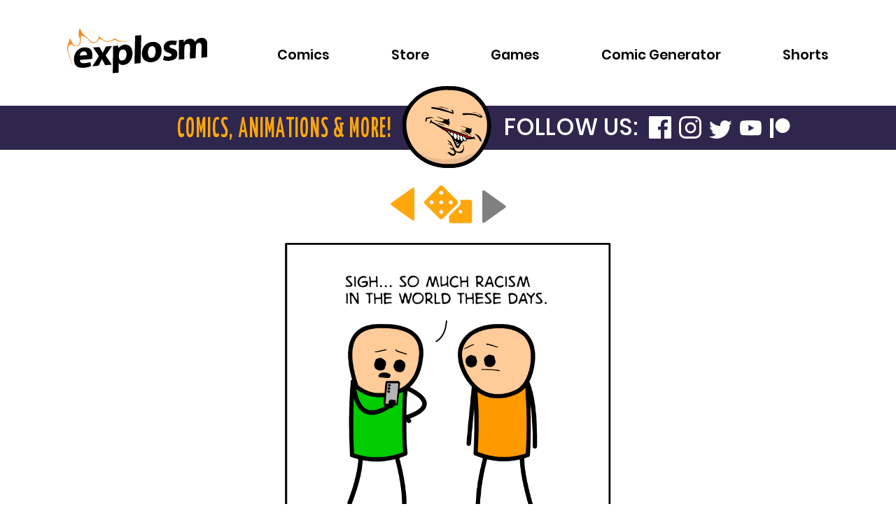

--- FILE ---
content_type: text/html; charset=UTF-8
request_url: https://explosm.net/
body_size: 14811
content:
<!DOCTYPE html><html><head><meta name="viewport" content="width=device-width"/><meta charSet="utf-8"/><script async="" src="https://pagead2.googlesyndication.com/pagead/js/adsbygoogle.js?client=ca-pub-5402958531337411" crossorigin="anonymous"></script><script src="https://hb.vntsm.com/v3/live/ad-manager.min.js" data-site-id="5aa688c646e0fb0001ab5450" data-mode="scan" async="" defer=""></script><link rel="apple-touch-icon" sizes="180x180" href="/apple-touch-icon.png"/><link rel="icon" type="image/png" sizes="32x32" href="/favicon-32x32.png"/><link rel="icon" type="image/png" sizes="16x16" href="/favicon-16x16.png"/><link rel="manifest" href="/site.webmanifest"/><link rel="mask-icon" href="/safari-pinned-tab.svg" color="#5bbad5"/><meta name="msapplication-TileColor" content="#da532c"/><meta name="theme-color" content="#ffffff"/><link rel="canonical" href="https://explosm.net"/><title>Cyanide &amp; Happiness (Explosm.net)</title><link rel="preload" as="image" href="https://site-update.explosm.net/wp-content/uploads/2021/07/EXPLOSM-LOGO.svg"/><link rel="preload" as="image" href="https://static.explosm.net/2026/01/19145046/racism.png"/><link rel="preload" as="image" href="https://site-update.explosm.net/wp-content/uploads/2021/07/EXPLOSM-LOGO-light.svg"/><meta name="next-head-count" content="16"/><link rel="preload" href="/_next/static/css/b347e5fbbae2e551.css" as="style"/><link rel="stylesheet" href="/_next/static/css/b347e5fbbae2e551.css" data-n-g=""/><link rel="preload" href="/_next/static/css/9f8718b4b63bac8b.css" as="style"/><link rel="stylesheet" href="/_next/static/css/9f8718b4b63bac8b.css" data-n-p=""/><noscript data-n-css=""></noscript><script defer="" nomodule="" src="/_next/static/chunks/polyfills-5cd94c89d3acac5f.js"></script><script src="/_next/static/chunks/webpack-6a250e3faadcc785.js" defer=""></script><script src="/_next/static/chunks/framework-9346e584cf5fb262.js" defer=""></script><script src="/_next/static/chunks/main-8fc94d0ec45f1199.js" defer=""></script><script src="/_next/static/chunks/pages/_app-a01fa9e9b8693f23.js" defer=""></script><script src="/_next/static/chunks/686-2a4ff862f723c96b.js" defer=""></script><script src="/_next/static/chunks/707-38d8aa471c93af95.js" defer=""></script><script src="/_next/static/chunks/650-1ed912ef3df21a9f.js" defer=""></script><script src="/_next/static/chunks/137-e4817776937e5485.js" defer=""></script><script src="/_next/static/chunks/789-78ae44526a5b7c28.js" defer=""></script><script src="/_next/static/chunks/660-b4f12e01f5429f3c.js" defer=""></script><script src="/_next/static/chunks/pages/index-66cd354bb9b7ddd1.js" defer=""></script><script src="/_next/static/0t6mNt3-dPvgrrnGGuI4Q/_buildManifest.js" defer=""></script><script src="/_next/static/0t6mNt3-dPvgrrnGGuI4Q/_ssgManifest.js" defer=""></script><script src="/_next/static/0t6mNt3-dPvgrrnGGuI4Q/_middlewareManifest.js" defer=""></script><style id="jss-server-side">.jss1 {}
.jss2 {}
.jss3 {}
.jss4 {}
.jss5 {}
.jss6 {}
.jss7 {}
.jss8 {}</style><style data-styled="" data-styled-version="5.3.3">.hDkLmw{display:none;-webkit-box-pack:center;-webkit-justify-content:center;-ms-flex-pack:center;justify-content:center;padding:2rem;}/*!sc*/
@media (min-width:960px){.hDkLmw{display:-webkit-box;display:-webkit-flex;display:-ms-flexbox;display:flex;}}/*!sc*/
.gEqqQo{display:-webkit-box;display:-webkit-flex;display:-ms-flexbox;display:flex;-webkit-box-pack:center;-webkit-justify-content:center;-ms-flex-pack:center;justify-content:center;padding:2rem;}/*!sc*/
@media (min-width:960px){.gEqqQo{display:none;}}/*!sc*/
data-styled.g1[id="SquareContainer__Container-sc-wukiz3-0"]{content:"hDkLmw,gEqqQo,"}/*!sc*/
.aXbsU{height:auto;width:300px;}/*!sc*/
@media (min-width:600px){.aXbsU{margin:0 15px;width:230px;}}/*!sc*/
@media (min-width:960px){.aXbsU{display:block;margin:0 25px;width:300px;}}/*!sc*/
.aXbsU ~ div{display:block;}/*!sc*/
.jXReHr{height:auto;width:300px;}/*!sc*/
@media (min-width:600px){.jXReHr{margin:0 15px;width:230px;}}/*!sc*/
@media (min-width:960px){.jXReHr{display:block;margin:0 25px;width:300px;}}/*!sc*/
.jXReHr ~ div{display:none;}/*!sc*/
data-styled.g2[id="SquareContainer__AdContainer-sc-wukiz3-1"]{content:"aXbsU,jXReHr,"}/*!sc*/
.eLCzgS{display:-webkit-box;display:-webkit-flex;display:-ms-flexbox;display:flex;position:relative;width:100%;}/*!sc*/
data-styled.g3[id="TallWrapper__Outer-sc-1068q7l-0"]{content:"eLCzgS,"}/*!sc*/
.kamihk{display:none;}/*!sc*/
@media (min-width:960px){.kamihk{display:block;-webkit-flex:0 1 0;-ms-flex:0 1 0;flex:0 1 0;margin:9.5rem 2rem 2rem;min-width:160px;}}/*!sc*/
data-styled.g4[id="TallWrapper__StyledAdContainer-sc-1068q7l-1"]{content:"kamihk,"}/*!sc*/
.eGWeKu{-webkit-flex:1 1 0;-ms-flex:1 1 0;flex:1 1 0;}/*!sc*/
data-styled.g5[id="TallWrapper__Inner-sc-1068q7l-2"]{content:"eGWeKu,"}/*!sc*/
.kfLxhh{display:-webkit-box;display:-webkit-flex;display:-ms-flexbox;display:flex;-webkit-box-pack:center;-webkit-justify-content:center;-ms-flex-pack:center;justify-content:center;width:100%;}/*!sc*/
@media (min-width:960px){.kfLxhh{display:none;}}/*!sc*/
.fgucsB{display:none;-webkit-box-pack:center;-webkit-justify-content:center;-ms-flex-pack:center;justify-content:center;width:100%;}/*!sc*/
@media (min-width:960px){.fgucsB{display:-webkit-box;display:-webkit-flex;display:-ms-flexbox;display:flex;}}/*!sc*/
data-styled.g6[id="WideContainer__Container-sc-1bt2gzj-0"]{content:"kfLxhh,fgucsB,"}/*!sc*/
.ewkxyt{display:-webkit-inline-box;display:-webkit-inline-flex;display:-ms-inline-flexbox;display:inline-flex;}/*!sc*/
data-styled.g7[id="Author__Container-sc-1w0z97f-0"]{content:"ewkxyt,"}/*!sc*/
.jrABPH{height:75px;width:75px;}/*!sc*/
data-styled.g8[id="Author__Avatar-sc-1w0z97f-1"]{content:"jrABPH,"}/*!sc*/
.HhxjY{margin-left:0.5rem;}/*!sc*/
data-styled.g9[id="Author__Right-sc-1w0z97f-2"]{content:"HhxjY,"}/*!sc*/
.bztnvk{font-size:1rem;line-height:1.25rem;margin:0;}/*!sc*/
data-styled.g10[id="Author__P-sc-1w0z97f-3"]{content:"bztnvk,"}/*!sc*/
.kedQJq{color:var(--color-primary-dark);-webkit-text-decoration:none;text-decoration:none;}/*!sc*/
.kedQJq:active,.kedQJq:hover,.kedQJq:visited{color:var(--color-primary-dark);}/*!sc*/
data-styled.g11[id="Author__Twitter-sc-1w0z97f-4"]{content:"kedQJq,"}/*!sc*/
.dLTjrD{display:inline-block;-webkit-transform:rotate(180deg);-ms-transform:rotate(180deg);transform:rotate(180deg);width:50px;}/*!sc*/
.gIyVcq{display:inline-block;-webkit-transform:rotate(0deg);-ms-transform:rotate(0deg);transform:rotate(0deg);width:50px;}/*!sc*/
data-styled.g12[id="Arrow__StyledArrow-sc-1b2aj92-0"]{content:"dLTjrD,gIyVcq,"}/*!sc*/
.kBIcjm{width:100px;}/*!sc*/
data-styled.g13[id="Dice__StyledDice-sc-2oo5c4-0"]{content:"kBIcjm,"}/*!sc*/
.eudaLQ{-webkit-align-items:center;-webkit-box-align:center;-ms-flex-align:center;align-items:center;display:-webkit-box;display:-webkit-flex;display:-ms-flexbox;display:flex;-webkit-box-pack:justify;-webkit-justify-content:space-between;-ms-flex-pack:justify;justify-content:space-between;width:160px;}/*!sc*/
@media (min-width:600px){.eudaLQ{width:165px;}}/*!sc*/
data-styled.g14[id="ComicSelector__Container-sc-tx5aab-0"]{content:"eudaLQ,"}/*!sc*/
.cMCwBQ{fill:var(--color-orange);width:35px;}/*!sc*/
.faaRFt{fill:gray;width:35px;}/*!sc*/
data-styled.g15[id="ComicSelector__StyledArrow-sc-tx5aab-1"]{content:"cMCwBQ,faaRFt,"}/*!sc*/
.hDHVzg{width:70px;}/*!sc*/
data-styled.g16[id="ComicSelector__StyledDice-sc-tx5aab-2"]{content:"hDHVzg,"}/*!sc*/
.hhMjMv{-webkit-align-items:center;-webkit-box-align:center;-ms-flex-align:center;align-items:center;background-color:var(--color-primary-light);border-radius:3px;display:-webkit-box;display:-webkit-flex;display:-ms-flexbox;display:flex;height:34px;-webkit-box-pack:justify;-webkit-justify-content:space-between;-ms-flex-pack:justify;justify-content:space-between;padding:0 0.6rem;width:120px;}/*!sc*/
@media (min-width:600px){.hhMjMv{height:40px;width:130px;}}/*!sc*/
data-styled.g17[id="ComicShare__Container-sc-1plh1bf-0"]{content:"hhMjMv,"}/*!sc*/
.grRXMj{background-color:transparent;border:none;color:inherit;cursor:pointer;font:inherit;padding:0px;}/*!sc*/
data-styled.g18[id="ComicShare__CopyLinkButton-sc-1plh1bf-1"]{content:"grRXMj,"}/*!sc*/
.eoCVVF{width:1.2rem;}/*!sc*/
@media (min-width:600px){.eoCVVF{width:1.2rem;}}/*!sc*/
data-styled.g19[id="ComicShare__StyledSocialIcon-sc-1plh1bf-2"]{content:"eoCVVF,"}/*!sc*/
.bBrNSX{width:13px;}/*!sc*/
data-styled.g20[id="Link__StyledArrow-sc-yse1fs-0"]{content:"bBrNSX,"}/*!sc*/
.kJygWK{background-color:var(--color-orange);border:0;border-radius:4px;box-shadow:0px 3px 3px 0px rgb(0 0 0 / 75%);color:var(--color-primary-dark);cursor:pointer;font-family:var(--font-family-accent);font-size:1.4rem;margin:1rem 0;padding:0.7rem 0.9rem;text-align:center;-webkit-text-decoration:none;text-decoration:none;width:80%;}/*!sc*/
.kJygWK:active,.kJygWK:hover,.kJygWK:visited{color:var(--color-primary-dark);}/*!sc*/
data-styled.g21[id="Link__StyledLink-sc-yse1fs-1"]{content:"kJygWK,"}/*!sc*/
.flwams{background-color:#5865f2;border-radius:5px;display:-webkit-box;display:-webkit-flex;display:-ms-flexbox;display:flex;height:50px;-webkit-box-pack:center;-webkit-justify-content:center;-ms-flex-pack:center;justify-content:center;padding:4px 0;}/*!sc*/
data-styled.g22[id="DiscordButton__Background-sc-iactso-0"]{content:"flwams,"}/*!sc*/
.ekiiZf{width:150px;}/*!sc*/
data-styled.g23[id="DiscordButton__StyledDiscord-sc-iactso-1"]{content:"ekiiZf,"}/*!sc*/
@media (min-width:600px){.zOKya{justify-self:start;}}/*!sc*/
data-styled.g24[id="MainComic__AuthorContainer-sc-ndbx87-0"]{content:"zOKya,"}/*!sc*/
.haCJhI{display:-webkit-box;display:-webkit-flex;display:-ms-flexbox;display:flex;-webkit-flex-direction:column;-ms-flex-direction:column;flex-direction:column;padding:0 1rem;position:relative;}/*!sc*/
@media (min-width:600px){.haCJhI{-webkit-box-pack:center;-webkit-justify-content:center;-ms-flex-pack:center;justify-content:center;margin-top:20px;}}/*!sc*/
data-styled.g25[id="MainComic__ComicContainer-sc-ndbx87-1"]{content:"haCJhI,"}/*!sc*/
.lmqaxm{margin:0 auto;position:relative;width:100%;}/*!sc*/
@media (min-width:600px){.lmqaxm{max-width:65rem;width:100%;}}/*!sc*/
.lmqaxm > span{position:relative !important;}/*!sc*/
.lmqaxm > span img{height:unset !important;max-height:75rem !important;min-height:100% !important;min-width:100% !important;object-fit:contain;position:relative !important;width:100% !important;}/*!sc*/
data-styled.g26[id="MainComic__ComicImage-sc-ndbx87-2"]{content:"lmqaxm,"}/*!sc*/
.lmLdmU{-webkit-align-items:center;-webkit-box-align:center;-ms-flex-align:center;align-items:center;display:-webkit-box;display:-webkit-flex;display:-ms-flexbox;display:flex;-webkit-flex-direction:column;-ms-flex-direction:column;flex-direction:column;}/*!sc*/
data-styled.g27[id="MainComic__Container-sc-ndbx87-3"]{content:"lmLdmU,"}/*!sc*/
.hSRqiW{display:-webkit-box;display:-webkit-flex;display:-ms-flexbox;display:flex;-webkit-box-pack:space-around;-webkit-justify-content:space-around;-ms-flex-pack:space-around;justify-content:space-around;margin-top:10px;width:100%;}/*!sc*/
@media (min-width:600px){.hSRqiW{-webkit-box-pack:center;-webkit-justify-content:center;-ms-flex-pack:center;justify-content:center;margin-top:20px;}}/*!sc*/
data-styled.g28[id="MainComic__LinkContainer-sc-ndbx87-4"]{content:"hSRqiW,"}/*!sc*/
.ljARpq{display:grid;grid-template-columns:1fr;justify-items:center;margin:1rem 0 0 0;row-gap:0.75rem;width:100%;}/*!sc*/
@media (min-width:600px){.ljARpq{grid-template-columns:1fr 1fr 1fr;grid-template-rows:auto;}}/*!sc*/
data-styled.g29[id="MainComic__MetaContainer-sc-ndbx87-5"]{content:"ljARpq,"}/*!sc*/
@media (min-width:600px){.cUxeXT{justify-self:center;}}/*!sc*/
data-styled.g30[id="MainComic__Selector-sc-ndbx87-6"]{content:"cUxeXT,"}/*!sc*/
@media (min-width:600px){.FA-Dai{justify-self:end;}}/*!sc*/
data-styled.g31[id="MainComic__Share-sc-ndbx87-7"]{content:"FA-Dai,"}/*!sc*/
.fFvvbe{margin:0;width:35%;}/*!sc*/
@media (min-width:600px){.fFvvbe{margin:0 40px;width:180px;}}/*!sc*/
data-styled.g32[id="MainComic__StyledLink-sc-ndbx87-8"]{content:"fFvvbe,"}/*!sc*/
.jAsDDh{margin:12px 0;width:90%;}/*!sc*/
@media (min-width:600px){.jAsDDh{width:550px;}}/*!sc*/
data-styled.g33[id="MainComic__StyledDiscordButton-sc-ndbx87-9"]{content:"jAsDDh,"}/*!sc*/
.kretSd{list-style-type:none;margin:0;padding:0;}/*!sc*/
data-styled.g55[id="SocialNavigation__NavList-sc-1gobpyo-0"]{content:"kretSd,"}/*!sc*/
.dpGHlB{color:var(--color-text-light);display:inline-block;font-size:1rem;font-weight:600;padding:0;}/*!sc*/
.SocialNavigation__NavListItem-sc-1gobpyo-1 + .SocialNavigation__NavListItem-sc-1gobpyo-1{margin:0 0 0 0.7rem;}/*!sc*/
data-styled.g56[id="SocialNavigation__NavListItem-sc-1gobpyo-1"]{content:"dpGHlB,"}/*!sc*/
.kOLMav{color:var(--color-text-light);-webkit-text-decoration:none;text-decoration:none;}/*!sc*/
data-styled.g57[id="SocialNavigation__NavLink-sc-1gobpyo-2"]{content:"kOLMav,"}/*!sc*/
.fHWpzu{margin:0 0;position:relative;top:0.3rem;}/*!sc*/
.cuneLh{margin:0 0.25rem;position:relative;top:0.3rem;}/*!sc*/
data-styled.g58[id="SocialNavigation__Icon-sc-1gobpyo-3"]{content:"fHWpzu,cuneLh,"}/*!sc*/
.dLCuxl{width:1.5rem;}/*!sc*/
.dLCuxi{width:2.5rem;}/*!sc*/
data-styled.g59[id="SocialNavigation__StyledSocialIcon-sc-1gobpyo-4"]{content:"dLCuxl,dLCuxi,"}/*!sc*/
.gBVBpm{list-style-type:none;padding:0;text-align:center;}/*!sc*/
@media (min-width:960px){.gBVBpm{margin:0;text-align:left;}}/*!sc*/
data-styled.g61[id="Navigation__NavList-sc-jpvwjl-1"]{content:"gBVBpm,"}/*!sc*/
.jBpbqH{font:var(--font-footer-nav);line-height:2.5rem;}/*!sc*/
data-styled.g62[id="Navigation__NavListItem-sc-jpvwjl-2"]{content:"jBpbqH,"}/*!sc*/
.lmKYyx{color:var(--color-text-light);-webkit-text-decoration:none;text-decoration:none;}/*!sc*/
.lmKYyx:hover,.lmKYyx:focus{color:var(--color-orange);}/*!sc*/
data-styled.g63[id="Navigation__NavLink-sc-jpvwjl-3"]{content:"lmKYyx,"}/*!sc*/
.acYzn{background-color:var(--color-primary-dark);}/*!sc*/
data-styled.g64[id="Footer__FooterStyled-sc-1t1drnu-0"]{content:"acYzn,"}/*!sc*/
.cETvLl{-webkit-align-items:center;-webkit-box-align:center;-ms-flex-align:center;align-items:center;display:-webkit-box;display:-webkit-flex;display:-ms-flexbox;display:flex;-webkit-flex-direction:column;-ms-flex-direction:column;flex-direction:column;margin:0 auto;max-width:71.25rem;padding:1rem 2rem 6rem;position:relative;}/*!sc*/
.cETvLl > img{max-width:33%;}/*!sc*/
@media (min-width:960px){.cETvLl{-webkit-align-items:flex-start;-webkit-box-align:flex-start;-ms-flex-align:flex-start;align-items:flex-start;-webkit-flex-direction:row;-ms-flex-direction:row;flex-direction:row;padding:5rem 0;}.cETvLl > img{height:3rem;}.cETvLl > *{-webkit-flex:1 1;-ms-flex:1 1;flex:1 1;padding:0 3rem;}}/*!sc*/
data-styled.g65[id="Footer__Container-sc-1t1drnu-1"]{content:"cETvLl,"}/*!sc*/
.hmFGii{display:none;}/*!sc*/
@media (min-width:960px){.hmFGii{color:var(--color-text-light);display:block;font:var(--font-footer-nav);line-height:2.5rem;margin:0;}}/*!sc*/
data-styled.g66[id="Footer__SocialHeading-sc-1t1drnu-2"]{content:"hmFGii,"}/*!sc*/
.dLZMDj{height:2rem;width:2rem;}/*!sc*/
data-styled.g67[id="MobileNavButton__MenuButtonIconContainer-sc-1guw5jd-0"]{content:"dLZMDj,"}/*!sc*/
.fQFnPl{display:block;padding:0.5rem;}/*!sc*/
@media (min-width:960px){.fQFnPl{display:none;}}/*!sc*/
data-styled.g68[id="MobileNavButton__NavToggle-sc-1guw5jd-1"]{content:"fQFnPl,"}/*!sc*/
.fPugvd{background-color:var(--light-mode-background-color);display:none;left:0;position:absolute;right:0;top:6.5rem;z-index:10;}/*!sc*/
@media (min-width:960px){.fPugvd{display:block;position:static;}}/*!sc*/
data-styled.g69[id="HeaderNavigation__Nav-sc-msq75z-0"]{content:"fPugvd,"}/*!sc*/
.bxKVQL{list-style-type:none;padding:0 0 0 1rem;}/*!sc*/
@media (min-width:960px){.bxKVQL{padding:1rem 0 0;text-align:right;}}/*!sc*/
data-styled.g70[id="HeaderNavigation__NavList-sc-msq75z-1"]{content:"bxKVQL,"}/*!sc*/
.hYORbO{font:var(--font-header-nav);padding:0.75rem 0;}/*!sc*/
@media (min-width:960px){.hYORbO{display:inline-block;margin:0 0 0 1.5rem;}}/*!sc*/
@media (min-width:1280px){.hYORbO{margin-left:5.5rem;}}/*!sc*/
@media (min-width:1920px){.hYORbO{margin-left:6rem;}}/*!sc*/
data-styled.g71[id="HeaderNavigation__NavListItem-sc-msq75z-2"]{content:"hYORbO,"}/*!sc*/
.ecdLIF{color:var(--color-text);-webkit-text-decoration:none;text-decoration:none;}/*!sc*/
@media (min-width:960px){.ecdLIF:hover,.ecdLIF:focus{position:relative;}.ecdLIF:hover:after,.ecdLIF:focus:after{background-color:var(--color-orange);bottom:-0.2rem;content:' ';height:0.3rem;left:0;position:absolute;width:calc(100% + 1rem);}}/*!sc*/
data-styled.g72[id="HeaderNavigation__StyledLink-sc-msq75z-3"]{content:"ecdLIF,"}/*!sc*/
.idWlxX{display:-webkit-box;display:-webkit-flex;display:-ms-flexbox;display:flex;-webkit-box-pack:justify;-webkit-justify-content:space-between;-ms-flex-pack:justify;justify-content:space-between;padding:1.1rem;position:relative;}/*!sc*/
@media (min-width:960px){.idWlxX{padding:1.4rem 6rem;}}/*!sc*/
.idWlxX > img{-webkit-flex:1 0;-ms-flex:1 0;flex:1 0;max-width:33%;width:100%;}/*!sc*/
@media (min-width:960px){.idWlxX > img{margin:-0.8rem 0 0 0.5rem;max-width:12rem;}}/*!sc*/
data-styled.g73[id="Header__HeaderLayout-sc-1lfz1rj-0"]{content:"idWlxX,"}/*!sc*/
.fmoPXr{overflow-x:hidden;}/*!sc*/
data-styled.g75[id="Layout__Container-sc-1if29uw-0"]{content:"fmoPXr,"}/*!sc*/
.OxVGM{display:none;}/*!sc*/
data-styled.g76[id="Layout__StyledAd-sc-1if29uw-1"]{content:"OxVGM,"}/*!sc*/
.jLKvZs{left:0;position:absolute;top:0;z-index:10;}/*!sc*/
data-styled.g77[id="RandomFace__BlankFaceContainer-sc-pctxzf-0"]{content:"jLKvZs,"}/*!sc*/
.bqDoIx{height:8rem;margin:-0.6rem;position:relative;width:8rem;z-index:20;}/*!sc*/
data-styled.g79[id="RandomFace__FaceContainer-sc-pctxzf-2"]{content:"bqDoIx,"}/*!sc*/
.dUGOEz{background-color:#2f264d;display:none;}/*!sc*/
@media (min-width:960px){.dUGOEz{display:block;}}/*!sc*/
data-styled.g80[id="FaceHeader__Bar-sc-1i10mgx-0"]{content:"dUGOEz,"}/*!sc*/
.jWulfH{-webkit-align-items:center;-webkit-box-align:center;-ms-flex-align:center;align-items:center;display:-webkit-box;display:-webkit-flex;display:-ms-flexbox;display:flex;margin:0 auto;max-width:80rem;padding:0.3rem 0;}/*!sc*/
data-styled.g81[id="FaceHeader__Container-sc-1i10mgx-1"]{content:"jWulfH,"}/*!sc*/
.yUUjO{height:7rem;margin:-3rem 0;position:relative;width:7rem;z-index:10;}/*!sc*/
data-styled.g82[id="FaceHeader__Face-sc-1i10mgx-2"]{content:"yUUjO,"}/*!sc*/
.kCCWXh{color:#FFA70D;display:inline-block;-webkit-flex:1 1;-ms-flex:1 1;flex:1 1;font-family:var(--font-family-accent-secondary);font-size:2.5rem;font-weight:bold;line-height:1.1em;padding:0 calc(1rem + 8px) 0 0;text-align:right;text-transform:uppercase;}/*!sc*/
data-styled.g83[id="FaceHeader__LeftSide-sc-1i10mgx-3"]{content:"kCCWXh,"}/*!sc*/
.jVJXQi{padding:0.2em 0 0.05em;-webkit-transform:scale(0.75,1) translatex(-16.6666%);-ms-transform:scale(0.75,1) translatex(-16.6666%);transform:scale(0.75,1) translatex(-16.6666%);width:133.3333%;-webkit-letter-spacing:0.15rem;-moz-letter-spacing:0.15rem;-ms-letter-spacing:0.15rem;letter-spacing:0.15rem;}/*!sc*/
data-styled.g84[id="FaceHeader__LeftSideInner-sc-1i10mgx-4"]{content:"jVJXQi,"}/*!sc*/
.fkKyfg{color:#FFFFFF;-webkit-flex:1 1;-ms-flex:1 1;flex:1 1;font-size:1.8rem;font-weight:200;line-height:1em;padding:0 0 0 calc(1rem + 8px);text-transform:uppercase;}/*!sc*/
@media (min-width:1280px){.fkKyfg{font-size:2.1rem;}}/*!sc*/
data-styled.g85[id="FaceHeader__RightSide-sc-1i10mgx-5"]{content:"fkKyfg,"}/*!sc*/
.gLYPTP{display:inline-block;margin-left:0.5rem;}/*!sc*/
.gLYPTP > ul > li + li{margin:0 0 0 1rem !important;}/*!sc*/
@media (min-width:1280px){.gLYPTP > ul > li + li{margin:0 0 0 0.7rem !important;}}/*!sc*/
.gLYPTP > ul > li > a > span > svg{width:1.7rem;}/*!sc*/
@media (min-width:1280px){.gLYPTP > ul > li > a > span > svg{width:2rem;}}/*!sc*/
data-styled.g86[id="FaceHeader__SocialRow-sc-1i10mgx-6"]{content:"gLYPTP,"}/*!sc*/
.ibhthr{-webkit-align-items:center;-webkit-box-align:center;-ms-flex-align:center;align-items:center;background-color:#dbd1fe;background-image:url(/_next/static/media/header-background-repeat.d0d5ffc0.png);background-position:bottom;background-repeat:repeat-x;background-size:contain;display:-webkit-box;display:-webkit-flex;display:-ms-flexbox;display:flex;-webkit-flex-direction:column;-ms-flex-direction:column;flex-direction:column;height:240px;position:relative;}/*!sc*/
@media (min-width:960px){.ibhthr{height:280px;}}/*!sc*/
data-styled.g87[id="FollowCta__Container-sc-ukekpj-0"]{content:"ibhthr,"}/*!sc*/
.ecvgkb{color:var(--color-primary-dark);font-weight:800;margin-bottom:0;margin-top:1rem;text-align:center;}/*!sc*/
@media (min-width:960px){.ecvgkb{font-size:2rem;margin-top:3rem;}}/*!sc*/
data-styled.g88[id="FollowCta__Title-sc-ukekpj-1"]{content:"ecvgkb,"}/*!sc*/
.eKZKbe{bottom:0;left:0;position:absolute;width:50%;}/*!sc*/
.eKZKbe > div{display:block !important;}/*!sc*/
@media (min-width:600px){.eKZKbe{width:30%;}}/*!sc*/
data-styled.g89[id="FollowCta__Left-sc-ukekpj-2"]{content:"eKZKbe,"}/*!sc*/
.dnlyyc{bottom:0;position:absolute;right:0;width:42%;}/*!sc*/
.dnlyyc > div{display:block !important;}/*!sc*/
@media (min-width:600px){.dnlyyc{width:27%;}}/*!sc*/
data-styled.g90[id="FollowCta__Right-sc-ukekpj-3"]{content:"dnlyyc,"}/*!sc*/
.cXdfUd{color:black;max-width:250px;-webkit-text-decoration:none;text-decoration:none;}/*!sc*/
.cXdfUd:active,.cXdfUd:focus,.cXdfUd:hover{color:black;}/*!sc*/
@media (min-width:600px){.cXdfUd{max-width:280px;}}/*!sc*/
data-styled.g106[id="swag-item__Link-sc-1uiw0b5-0"]{content:"cXdfUd,"}/*!sc*/
.iFXTPR{width:250px;}/*!sc*/
@media (min-width:600px){.iFXTPR{width:280px;}}/*!sc*/
data-styled.g107[id="swag-item__SwagImage-sc-1uiw0b5-1"]{content:"iFXTPR,"}/*!sc*/
.jMopPq{font-size:var(--font-size-byline);font-weight:700;margin-top:0;text-align:center;}/*!sc*/
data-styled.g108[id="swag-item__ImageTitle-sc-1uiw0b5-2"]{content:"jMopPq,"}/*!sc*/
.hIumLf{background-color:var(--color-beige);padding-bottom:25px;}/*!sc*/
data-styled.g111[id="SwagSlider__Background-sc-1n0zd1f-1"]{content:"hIumLf,"}/*!sc*/
.iKipcR{display:block;margin:auto;margin-top:50px;}/*!sc*/
@media (min-width:960px){.iKipcR{display:none;}}/*!sc*/
data-styled.g112[id="SwagSlider__ShopAllLink-sc-1n0zd1f-2"]{content:"iKipcR,"}/*!sc*/
.gclZpe{font-size:var(--font-size-h2b);line-height:3.2rem;padding-top:3.2rem;text-align:center;}/*!sc*/
@media (min-width:960px){.gclZpe{font-size:var(--font-size-h2);line-height:2.4rem;}}/*!sc*/
data-styled.g114[id="SwagSlider__Title-sc-1n0zd1f-4"]{content:"gclZpe,"}/*!sc*/
.eVKhNa{background-color:black;border-radius:50%;height:12px;margin-top:12px;opacity:1;width:12px;}/*!sc*/
@media (min-width:960px){.eVKhNa{margin-top:-32px;}}/*!sc*/
.iTefky{background-color:black;border-radius:50%;height:12px;margin-top:12px;opacity:0.65;width:12px;}/*!sc*/
@media (min-width:960px){.iTefky{margin-top:-32px;}}/*!sc*/
data-styled.g115[id="SwagSlider__Dot-sc-1n0zd1f-5"]{content:"eVKhNa,iTefky,"}/*!sc*/
.eCblvO > .slick-list > .slick-track{width:6000px !important;}/*!sc*/
data-styled.g116[id="SwagSlider__MobileSlider-sc-1n0zd1f-6"]{content:"eCblvO,"}/*!sc*/
.cOynsi{margin:50px 0;}/*!sc*/
data-styled.g117[id="page-layouts__StyledAdSquareContainer-sc-sbg54o-0"]{content:"cOynsi,"}/*!sc*/
.jVpFBR{margin:50px 0 30px 0;}/*!sc*/
@media (min-width:960px){.jVpFBR{margin:50px 0 70px 0;}}/*!sc*/
data-styled.g118[id="pages__Container-sc-68u0sk-0"]{content:"jVpFBR,"}/*!sc*/
:root{--screen-xs:0;--screen-sm:600;--screen-md:960;--screen-lg:1280;--screen-xl:1920;--color-primary-dark:#2f264d;--color-primary-light:#4E3F80;--color-primary-main:#4E3F80;--color-primary:#4E3F80;--color-orange:#FFA70D;--color-orange-dark:#e67c11;--color-primary-black:#000000;--color-primary-white:#FFFFFF;--color-secondary-light:#DBD1FF;--color-secondary-medium:#C3B1FF;--color-secondary-dark:#6A53B4;--color-beige:#FFEFE0;--color-gray:#838086;--color-gray-light:#CCCCCC;--background-color:#FFFFFF;--color-dark-mode-black:#191919;--dark-mode-background-color:#191919;--light-mode-background-color:#FFFFFF;--color-text-light:#FFFFFF;--color-text-dark:#000000;--color-text:#000000;--font-family-primary:'Poppins';--font-family-accent:'CreativeBlock BB';--font-family-accent-secondary:'Yanone Kaffeesatz';--font-size-h1:4.5144rem;--font-size-h2:3.0096rem;--font-size-h2b:2.0064rem;--font-size-h3:1.5048rem;--font-size-body:1.6720rem;--font-size-byline:1.0450rem;--font-size-button:1.8392rem;--font-size-header-nav:1.2rem;--font-size-footer-nav:1.0rem;--font-body:var(--font-size-body) var(--font-family-primary);--font-header-nav:600 var(--font-size-header-nav) var(--font-family-primary);--font-footer-nav:600 var(--font-size-footer-nav) var(--font-family-primary);--corner-radius-small:0.3rem;}/*!sc*/
body{background-color:var(--background-color);color:var(--color-text);font:var(--font-body);font-size:0.875rem;margin:0;}/*!sc*/
*,*::before,*::after{box-sizing:inherit;}/*!sc*/
data-styled.g119[id="sc-global-bOGdAx1"]{content:"sc-global-bOGdAx1,"}/*!sc*/
</style></head><body><div id="__next"><div class="Layout__Container-sc-1if29uw-0 fmoPXr"><div class="vm-placement" data-id="61b05dba704fa8454de49367"></div><header class="Header__HeaderLayout-sc-1lfz1rj-0 idWlxX"><a href="/"><span style="box-sizing:border-box;display:inline-block;overflow:hidden;width:initial;height:initial;background:none;opacity:1;border:0;margin:0;padding:0;position:relative;max-width:100%"><span style="box-sizing:border-box;display:block;width:initial;height:initial;background:none;opacity:1;border:0;margin:0;padding:0;max-width:100%"><img style="display:block;max-width:100%;width:initial;height:initial;background:none;opacity:1;border:0;margin:0;padding:0" alt="" aria-hidden="true" src="[data-uri]"/></span><img alt="Explosm" src="https://site-update.explosm.net/wp-content/uploads/2021/07/EXPLOSM-LOGO.svg" decoding="async" data-nimg="intrinsic" style="position:absolute;top:0;left:0;bottom:0;right:0;box-sizing:border-box;padding:0;border:none;margin:auto;display:block;width:0;height:0;min-width:100%;max-width:100%;min-height:100%;max-height:100%"/><noscript><img alt="Explosm" src="https://site-update.explosm.net/wp-content/uploads/2021/07/EXPLOSM-LOGO.svg" decoding="async" data-nimg="intrinsic" style="position:absolute;top:0;left:0;bottom:0;right:0;box-sizing:border-box;padding:0;border:none;margin:auto;display:block;width:0;height:0;min-width:100%;max-width:100%;min-height:100%;max-height:100%" loading="lazy"/></noscript></span></a><nav class="HeaderNavigation__Nav-sc-msq75z-0 fPugvd"><ul class="HeaderNavigation__NavList-sc-msq75z-1 bxKVQL"><li class="HeaderNavigation__NavListItem-sc-msq75z-2 hYORbO"><a href="/comics" class="HeaderNavigation__StyledLink-sc-msq75z-3 ecdLIF">Comics</a></li><li class="HeaderNavigation__NavListItem-sc-msq75z-2 hYORbO"><a target="_blank" href="https://store.explosm.net" class="HeaderNavigation__StyledLink-sc-msq75z-3 ecdLIF">Store</a></li><li class="HeaderNavigation__NavListItem-sc-msq75z-2 hYORbO"><a href="/joking-hazard" class="HeaderNavigation__StyledLink-sc-msq75z-3 ecdLIF">Games</a></li><li class="HeaderNavigation__NavListItem-sc-msq75z-2 hYORbO"><a href="/rcg" class="HeaderNavigation__StyledLink-sc-msq75z-3 ecdLIF">Comic Generator</a></li><li class="HeaderNavigation__NavListItem-sc-msq75z-2 hYORbO"><a href="/shorts" class="HeaderNavigation__StyledLink-sc-msq75z-3 ecdLIF">Shorts</a></li></ul></nav><div class="MobileNavButton__NavToggle-sc-1guw5jd-1 fQFnPl"><span class="MobileNavButton__MenuButtonIconContainer-sc-1guw5jd-0 dLZMDj"><svg width="2rem" height="2rem" viewBox="0 0 6.615 6.615" xmlns="http://www.w3.org/2000/svg"><path fill="current" class="MenuButton_svg__st0" d="M.66.017H5.98c.211 0 .396.185.396.397V.89a.407.407 0 01-.396.397H.66A.39.39 0 01.264.89V.414C.264.202.449.017.66.017zM.66 2.557H5.98c.211 0 .396.185.396.397v.502a.407.407 0 01-.396.397H.66a.407.407 0 01-.396-.397V2.98c0-.238.185-.423.396-.423zM.66 5.361H5.98c.211 0 .396.186.396.397v.476a.407.407 0 01-.396.397H.66a.407.407 0 01-.396-.397v-.476a.39.39 0 01.396-.397z" clip-rule="evenodd" fill-rule="evenodd"></path></svg></span></div></header><div class="MuiBox-root jss1 FaceHeader__Bar-sc-1i10mgx-0 dUGOEz"><div class="MuiBox-root jss2 FaceHeader__Container-sc-1i10mgx-1 jWulfH"><div class="MuiBox-root jss3 FaceHeader__LeftSide-sc-1i10mgx-3 kCCWXh"><div class="MuiBox-root jss4 FaceHeader__LeftSideInner-sc-1i10mgx-4 jVJXQi">Comics, animations &amp; more!</div></div><div class="MuiBox-root jss5 FaceHeader__Face-sc-1i10mgx-2 yUUjO"><div class="MuiBox-root jss6 RandomFace__FaceContainer-sc-pctxzf-2 bqDoIx"><div class="RandomFace__BlankFaceContainer-sc-pctxzf-0 jLKvZs"><span style="box-sizing:border-box;display:inline-block;overflow:hidden;width:initial;height:initial;background:none;opacity:1;border:0;margin:0;padding:0;position:relative;max-width:100%"><span style="box-sizing:border-box;display:block;width:initial;height:initial;background:none;opacity:1;border:0;margin:0;padding:0;max-width:100%"><img style="display:block;max-width:100%;width:initial;height:initial;background:none;opacity:1;border:0;margin:0;padding:0" alt="" aria-hidden="true" src="[data-uri]"/></span><img alt=" " src="[data-uri]" decoding="async" data-nimg="intrinsic" style="position:absolute;top:0;left:0;bottom:0;right:0;box-sizing:border-box;padding:0;border:none;margin:auto;display:block;width:0;height:0;min-width:100%;max-width:100%;min-height:100%;max-height:100%"/><noscript><img alt=" " src="https://files.explosm.net/img/faces/face.png" decoding="async" data-nimg="intrinsic" style="position:absolute;top:0;left:0;bottom:0;right:0;box-sizing:border-box;padding:0;border:none;margin:auto;display:block;width:0;height:0;min-width:100%;max-width:100%;min-height:100%;max-height:100%" loading="lazy"/></noscript></span></div></div></div><div class="MuiBox-root jss7 FaceHeader__RightSide-sc-1i10mgx-5 fkKyfg">Follow us:<!-- --> <div class="MuiBox-root jss8 FaceHeader__SocialRow-sc-1i10mgx-6 gLYPTP"><ul class="SocialNavigation__NavList-sc-1gobpyo-0 kretSd"><li class="SocialNavigation__NavListItem-sc-1gobpyo-1 dpGHlB"><a target="_blank" href="https://www.facebook.com/explosm" class="SocialNavigation__NavLink-sc-1gobpyo-2 kOLMav"><span spacing="0" class="SocialNavigation__Icon-sc-1gobpyo-3 fHWpzu"><svg width="current" height="current" viewBox="0 0 40 40" xmlns="http://www.w3.org/2000/svg" xmlns:xlink="http://www.w3.org/1999/xlink" class="SocialNavigation__StyledSocialIcon-sc-1gobpyo-4 dLCuxl" fill="#FFFFFF"><defs><path id="Facebook_svg__a" d="M0 0h40v40H0z"></path></defs><g fill-rule="evenodd"><mask id="Facebook_svg__b" fill="#fff"><use xlink:href="#Facebook_svg__a"></use></mask><path d="M37.793 0H2.21C.988 0 0 .988 0 2.207v35.586C0 39.013.988 40 2.21 40h19.157V24.51h-5.213v-6.038h5.213v-4.45c0-5.167 3.155-7.982 7.762-7.982 2.21 0 4.106.167 4.658.238v5.401h-3.195c-2.506 0-2.993 1.191-2.993 2.941v3.852h5.978l-.778 6.037h-5.2V40h10.194A2.206 2.206 0 0040 37.793V2.207A2.207 2.207 0 0037.793 0" fill="current" mask="url(#Facebook_svg__b)"></path></g></svg></span></a></li><li class="SocialNavigation__NavListItem-sc-1gobpyo-1 dpGHlB"><a target="_blank" href="https://www.instagram.com/explosmofficial/" class="SocialNavigation__NavLink-sc-1gobpyo-2 kOLMav"><span spacing="0" class="SocialNavigation__Icon-sc-1gobpyo-3 fHWpzu"><svg width="current" height="current" viewBox="0 0 43 43" xmlns="http://www.w3.org/2000/svg" xmlns:xlink="http://www.w3.org/1999/xlink" class="SocialNavigation__StyledSocialIcon-sc-1gobpyo-4 dLCuxl" fill="#FFFFFF"><defs><path id="Instagram_svg__a" d="M0 0h43v43H0z"></path></defs><g fill-rule="evenodd"><g><mask id="Instagram_svg__b" fill="#fff"><use xlink:href="#Instagram_svg__a"></use></mask><path d="M21.5 3.874c5.74 0 6.421.022 8.687.126 2.099.093 3.235.445 3.994.74 1.004.39 1.72.854 2.472 1.607.753.752 1.217 1.468 1.608 2.472.294.76.646 1.895.74 3.994.103 2.266.125 2.947.125 8.687 0 5.74-.022 6.421-.126 8.687-.093 2.098-.445 3.235-.739 3.994-.39 1.004-.855 1.72-1.608 2.472-.752.753-1.468 1.217-2.472 1.608-.76.294-1.895.646-3.994.74-2.266.103-2.947.125-8.687.125-5.74 0-6.421-.022-8.687-.126-2.099-.093-3.235-.445-3.993-.74-1.004-.39-1.721-.854-2.473-1.607-.753-.752-1.217-1.468-1.608-2.472-.294-.76-.646-1.896-.739-3.994-.104-2.266-.126-2.947-.126-8.687 0-5.74.022-6.421.126-8.687.093-2.099.445-3.235.74-3.994.39-1.004.854-1.72 1.607-2.472.752-.753 1.469-1.217 2.473-1.608.758-.294 1.894-.646 3.993-.74 2.266-.103 2.947-.125 8.687-.125M21.5 0c-5.84 0-6.573.026-8.864.129-2.29.103-3.852.468-5.221 1a10.518 10.518 0 00-3.806 2.48 10.523 10.523 0 00-2.48 3.806c-.532 1.369-.897 2.932-1 5.22C.026 14.927 0 15.66 0 21.5s.026 6.573.129 8.865c.103 2.288.468 3.851 1 5.22a10.553 10.553 0 002.48 3.806 10.523 10.523 0 003.806 2.48c1.37.532 2.932.896 5.22 1 2.292.103 3.025.129 8.865.129s6.573-.026 8.865-.129c2.288-.104 3.851-.468 5.22-1a10.527 10.527 0 003.806-2.48 10.556 10.556 0 002.48-3.806c.532-1.369.897-2.932 1-5.22.103-2.292.129-3.025.129-8.865s-.026-6.573-.129-8.865c-.103-2.288-.468-3.851-1-5.22a10.527 10.527 0 00-2.48-3.806 10.523 10.523 0 00-3.806-2.48c-1.369-.532-2.932-.897-5.22-1C28.073.026 27.34 0 21.5 0" fill="current" mask="url(#Instagram_svg__b)"></path></g><path d="M22.229 11.661c-5.837 0-10.568 4.73-10.568 10.568 0 5.837 4.73 10.568 10.568 10.568 5.837 0 10.568-4.731 10.568-10.568s-4.731-10.568-10.568-10.568m0 17.428a6.86 6.86 0 110-13.721 6.86 6.86 0 010 13.72M35.712 9.475a2.187 2.187 0 11-4.375-.002 2.187 2.187 0 014.375.002" fill="current"></path></g></svg></span></a></li><li class="SocialNavigation__NavListItem-sc-1gobpyo-1 dpGHlB"><a target="_blank" href="https://twitter.com/Explosm" class="SocialNavigation__NavLink-sc-1gobpyo-2 kOLMav"><span spacing="0" class="SocialNavigation__Icon-sc-1gobpyo-3 fHWpzu"><svg width="current" height="current" viewBox="0 0 50 40" xmlns="http://www.w3.org/2000/svg" xmlns:xlink="http://www.w3.org/1999/xlink" class="SocialNavigation__StyledSocialIcon-sc-1gobpyo-4 dLCuxl" fill="#FFFFFF"><defs><path id="Twitter_svg__a" d="M0 0h51v40H0z"></path></defs><g fill-rule="evenodd"><mask id="Twitter_svg__b" fill="#fff"><use xlink:href="#Twitter_svg__a"></use></mask><path d="M16.04 40c19.245 0 29.77-15.388 29.77-28.73 0-.438-.009-.873-.03-1.306A20.898 20.898 0 0051 4.736a21.48 21.48 0 01-6.009 1.589c2.16-1.25 3.819-3.228 4.601-5.586a21.428 21.428 0 01-6.644 2.451C41.038 1.228 38.32 0 35.311 0c-5.78 0-10.466 4.522-10.466 10.097 0 .792.092 1.563.272 2.302C16.42 11.978 8.709 7.96 3.549 1.85a9.794 9.794 0 00-1.417 5.076c0 3.503 1.848 6.596 4.656 8.405a10.67 10.67 0 01-4.739-1.264l-.001.13c0 4.89 3.606 8.974 8.394 9.899a10.844 10.844 0 01-4.726.173c1.333 4.012 5.195 6.931 9.776 7.014-3.583 2.708-8.094 4.322-12.996 4.322-.845 0-1.678-.046-2.496-.14A30.403 30.403 0 0016.04 40" fill="current" mask="url(#Twitter_svg__b)"></path></g></svg></span></a></li><li class="SocialNavigation__NavListItem-sc-1gobpyo-1 dpGHlB"><a target="_blank" href="https://www.youtube.com/user/ExplosmEntertainment" class="SocialNavigation__NavLink-sc-1gobpyo-2 kOLMav"><span spacing="0" class="SocialNavigation__Icon-sc-1gobpyo-3 fHWpzu"><svg width="current" height="current" viewBox="0 0 60 48" xmlns="http://www.w3.org/2000/svg" xmlns:xlink="http://www.w3.org/1999/xlink" class="SocialNavigation__StyledSocialIcon-sc-1gobpyo-4 dLCuxl" fill="#FFFFFF"><defs><path id="Youtube_svg__a" d="M0 0h58v40H0z"></path></defs><g fill-rule="evenodd"><mask id="Youtube_svg__b" fill="#fff"><use xlink:href="#Youtube_svg__a"></use></mask><path d="M23.07 28.44V11.56L38.227 20 23.07 28.44zM56.787 6.247c-.67-2.458-2.633-4.395-5.13-5.05C47.136 0 29 0 29 0S10.866 0 6.342 1.196c-2.497.655-4.46 2.592-5.13 5.05C0 10.703 0 20 0 20s0 9.297 1.212 13.754c.67 2.458 2.633 4.395 5.13 5.05C10.866 40 29 40 29 40s18.135 0 22.659-1.196c2.496-.655 4.46-2.592 5.13-5.05C58 29.297 58 20 58 20s0-9.297-1.212-13.754z" fill="current" mask="url(#Youtube_svg__b)"></path></g></svg></span></a></li><li class="SocialNavigation__NavListItem-sc-1gobpyo-1 dpGHlB"><a target="_blank" href="https://www.patreon.com/cyanide_and_happiness" class="SocialNavigation__NavLink-sc-1gobpyo-2 kOLMav"><span spacing="0" class="SocialNavigation__Icon-sc-1gobpyo-3 fHWpzu"><svg width="current" height="current" viewBox="0 0 45 40" xmlns="http://www.w3.org/2000/svg" xmlns:xlink="http://www.w3.org/1999/xlink" class="SocialNavigation__StyledSocialIcon-sc-1gobpyo-4 dLCuxl" fill="#FFFFFF"><defs><path id="Patreon_svg__a" d="M0 39h40V0H0z"></path></defs><g fill-rule="evenodd"><path d="M10.714 14.466c0 7.953 6.58 14.423 14.666 14.423 8.062 0 14.62-6.47 14.62-14.423C40 6.489 33.442 0 25.38 0c-8.086 0-14.666 6.49-14.666 14.466z" fill="current"></path><mask id="Patreon_svg__b" fill="#fff"><use xlink:href="#Patreon_svg__a"></use></mask><path fill="current" mask="url(#Patreon_svg__b)" d="M0 39h7.143V0H0z"></path></g></svg></span></a></li></ul></div></div></div></div><div class="TallWrapper__Outer-sc-1068q7l-0 eLCzgS"><div class="TallWrapper__StyledAdContainer-sc-1068q7l-1 kamihk"><div class="vm-placement" data-id="61b05ca97b6a856ebc5e90d1"></div></div><div class="TallWrapper__Inner-sc-1068q7l-2 eGWeKu"><div id="comic-short" type="comic" class="pages__Container-sc-68u0sk-0 jVpFBR"><div class="MainComic__Container-sc-ndbx87-3 lmLdmU"><div class="ComicSelector__Container-sc-tx5aab-0 eudaLQ"><a href="/comics/partner#comic"><svg xmlns="http://www.w3.org/2000/svg" viewBox="0 0 33 45" enable-background="new 0 0 33 45" class="Arrow__StyledArrow-sc-1b2aj92-0 dLTjrD ComicSelector__StyledArrow-sc-tx5aab-1 cMCwBQ" rotate="180deg"><switch><g><g transform="translate(.899 .713)"><defs><filter id="Right-Arrow_svg__a" filterUnits="userSpaceOnUse" x="0" y="0" width="32" height="44"><feColorMatrix values="1 0 0 0 0 0 1 0 0 0 0 0 1 0 0 0 0 0 1 0"></feColorMatrix></filter></defs><mask maskUnits="userSpaceOnUse" x="0" y="0" width="32" height="44" id="Right-Arrow_svg__b"><g filter="url(#Right-Arrow_svg__a)"><path fill-rule="evenodd" clip-rule="evenodd" fill="#fff" d="M0 0h32v44H0z"></path></g></mask><path d="M31.3 20.6L2.7.3C1.6-.5 0 .3 0 1.7v40.5c0 1.4 1.6 2.2 2.7 1.4l28.6-20.3c.9-.6.9-2 0-2.7" mask="url(#Right-Arrow_svg__b)" fill-rule="evenodd" clip-rule="evenodd" fill="current"></path></g></g></switch></svg></a><a href="/comics/matt-paragraph#comic"><svg xmlns="http://www.w3.org/2000/svg" viewBox="0 0 65 51" enable-background="new 0 0 65 51" class="Dice__StyledDice-sc-2oo5c4-0 kBIcjm ComicSelector__StyledDice-sc-tx5aab-2 hDHVzg"><switch><g><path d="M49.099 37.813c-1.3 0-2.4-1.1-2.4-2.4 0-1.3 1.1-2.4 2.4-2.4 1.3 0 2.4 1.1 2.4 2.4 0 1.3-1 2.4-2.4 2.4m12.9-17.8h-13.5c1.4 2.4 1.1 5.5-.9 7.6l-13.8 13.8v6.8c0 1.4 1.1 2.5 2.5 2.5h25.6c1.4 0 2.5-1.1 2.5-2.5v-25.7c.1-1.3-1.1-2.5-2.4-2.5" fill-rule="evenodd" clip-rule="evenodd" fill="#ffa70d"></path><g transform="translate(.899 .713)"><defs><filter id="Random-Button_svg__a" filterUnits="userSpaceOnUse" x="0" y="0" width="45" height="45"><feColorMatrix values="1 0 0 0 0 0 1 0 0 0 0 0 1 0 0 0 0 0 1 0"></feColorMatrix></filter></defs><mask maskUnits="userSpaceOnUse" x="0" y="0" width="45" height="45" id="Random-Button_svg__b"><g filter="url(#Random-Button_svg__a)"><path fill-rule="evenodd" clip-rule="evenodd" fill="#fff" d="M0 0h45v45H0z"></path></g></mask><path d="M37.1 24.4c-1 1-2.7 1-3.7 0-.2-.2-.3-.4-.5-.7-.4-.8-.4-1.8.1-2.6.1-.1.2-.3.3-.4 1-1 2.7-1 3.7 0 1.1 1 1.1 2.6.1 3.7M24.4 11.6c-1 1-2.7 1-3.7 0s-1-2.7 0-3.7 2.7-1 3.7 0 1 2.7 0 3.7m0 12.8c-1 1-2.7 1-3.7 0s-1-2.7 0-3.7 2.7-1 3.7 0 1 2.6 0 3.7m0 12.7c-1 1-2.7 1-3.7 0s-1-2.7 0-3.7 2.7-1 3.7 0 1 2.6 0 3.7M11.6 24.4c-1 1-2.7 1-3.7 0s-1-2.7 0-3.7 2.7-1 3.7 0c1.1 1 1.1 2.6 0 3.7m32.6-3.8L43 19.3 24.4.8c-.5-.5-1.2-.8-1.9-.8s-1.4.3-1.9.8L.8 20.6c-1.1 1.1-1.1 2.8 0 3.9l19.8 19.8c.5.5 1.2.8 1.9.8s1.4-.3 1.9-.8l8.5-8.5 11.3-11.3c1.1-1.1 1.1-2.9 0-3.9" mask="url(#Random-Button_svg__b)" fill-rule="evenodd" clip-rule="evenodd" fill="#ffa70d"></path></g></g></switch></svg></a><svg xmlns="http://www.w3.org/2000/svg" viewBox="0 0 33 45" enable-background="new 0 0 33 45" class="Arrow__StyledArrow-sc-1b2aj92-0 gIyVcq ComicSelector__StyledArrow-sc-tx5aab-1 faaRFt" rotate="0deg"><switch><g><g transform="translate(.899 .713)"><defs><filter id="Right-Arrow_svg__a" filterUnits="userSpaceOnUse" x="0" y="0" width="32" height="44"><feColorMatrix values="1 0 0 0 0 0 1 0 0 0 0 0 1 0 0 0 0 0 1 0"></feColorMatrix></filter></defs><mask maskUnits="userSpaceOnUse" x="0" y="0" width="32" height="44" id="Right-Arrow_svg__b"><g filter="url(#Right-Arrow_svg__a)"><path fill-rule="evenodd" clip-rule="evenodd" fill="#fff" d="M0 0h32v44H0z"></path></g></mask><path d="M31.3 20.6L2.7.3C1.6-.5 0 .3 0 1.7v40.5c0 1.4 1.6 2.2 2.7 1.4l28.6-20.3c.9-.6.9-2 0-2.7" mask="url(#Right-Arrow_svg__b)" fill-rule="evenodd" clip-rule="evenodd" fill="current"></path></g></g></switch></svg></div><div class="MainComic__ComicContainer-sc-ndbx87-1 haCJhI"><div class="MainComic__ComicImage-sc-ndbx87-2 lmqaxm"><span style="box-sizing:border-box;display:block;overflow:hidden;width:initial;height:initial;background:none;opacity:1;border:0;margin:0;padding:0;position:absolute;top:0;left:0;bottom:0;right:0"><img src="https://static.explosm.net/2026/01/19145046/racism.png" decoding="async" data-nimg="fill" style="position:absolute;top:0;left:0;bottom:0;right:0;box-sizing:border-box;padding:0;border:none;margin:auto;display:block;width:0;height:0;min-width:100%;max-width:100%;min-height:100%;max-height:100%"/><noscript><img src="https://static.explosm.net/2026/01/19145046/racism.png" decoding="async" data-nimg="fill" style="position:absolute;top:0;left:0;bottom:0;right:0;box-sizing:border-box;padding:0;border:none;margin:auto;display:block;width:0;height:0;min-width:100%;max-width:100%;min-height:100%;max-height:100%" loading="lazy"/></noscript></span><div class="MainComic__MetaContainer-sc-ndbx87-5 ljARpq"><div class="MainComic__AuthorContainer-sc-ndbx87-0 zOKya"><div class="Author__Container-sc-1w0z97f-0 ewkxyt"><div class="Author__Avatar-sc-1w0z97f-1 jrABPH"><span style="box-sizing:border-box;display:block;overflow:hidden;width:initial;height:initial;background:none;opacity:1;border:0;margin:0;padding:0;position:relative"><span style="box-sizing:border-box;display:block;width:initial;height:initial;background:none;opacity:1;border:0;margin:0;padding:0;padding-top:100%"></span><img src="[data-uri]" decoding="async" data-nimg="responsive" style="position:absolute;top:0;left:0;bottom:0;right:0;box-sizing:border-box;padding:0;border:none;margin:auto;display:block;width:0;height:0;min-width:100%;max-width:100%;min-height:100%;max-height:100%"/><noscript><img src="https://static.explosm.net/2021/11/rob.jpg" decoding="async" data-nimg="responsive" style="position:absolute;top:0;left:0;bottom:0;right:0;box-sizing:border-box;padding:0;border:none;margin:auto;display:block;width:0;height:0;min-width:100%;max-width:100%;min-height:100%;max-height:100%" loading="lazy"/></noscript></span></div><div class="Author__Right-sc-1w0z97f-2 HhxjY"><p class="Author__P-sc-1w0z97f-3 bztnvk">2026.01.19</p><p class="Author__P-sc-1w0z97f-3 bztnvk">by <!-- -->Rob DenBleyker</p><p class="Author__P-sc-1w0z97f-3 bztnvk"><a href="https://twitter.com/@RobDenBleyker" target="_blank" class="Author__Twitter-sc-1w0z97f-4 kedQJq">@RobDenBleyker</a></p></div></div></div><div class="ComicSelector__Container-sc-tx5aab-0 eudaLQ MainComic__Selector-sc-ndbx87-6 cUxeXT"><a href="/comics/partner#comic"><svg xmlns="http://www.w3.org/2000/svg" viewBox="0 0 33 45" enable-background="new 0 0 33 45" class="Arrow__StyledArrow-sc-1b2aj92-0 dLTjrD ComicSelector__StyledArrow-sc-tx5aab-1 cMCwBQ" rotate="180deg"><switch><g><g transform="translate(.899 .713)"><defs><filter id="Right-Arrow_svg__a" filterUnits="userSpaceOnUse" x="0" y="0" width="32" height="44"><feColorMatrix values="1 0 0 0 0 0 1 0 0 0 0 0 1 0 0 0 0 0 1 0"></feColorMatrix></filter></defs><mask maskUnits="userSpaceOnUse" x="0" y="0" width="32" height="44" id="Right-Arrow_svg__b"><g filter="url(#Right-Arrow_svg__a)"><path fill-rule="evenodd" clip-rule="evenodd" fill="#fff" d="M0 0h32v44H0z"></path></g></mask><path d="M31.3 20.6L2.7.3C1.6-.5 0 .3 0 1.7v40.5c0 1.4 1.6 2.2 2.7 1.4l28.6-20.3c.9-.6.9-2 0-2.7" mask="url(#Right-Arrow_svg__b)" fill-rule="evenodd" clip-rule="evenodd" fill="current"></path></g></g></switch></svg></a><a href="/comics/matt-paragraph#comic"><svg xmlns="http://www.w3.org/2000/svg" viewBox="0 0 65 51" enable-background="new 0 0 65 51" class="Dice__StyledDice-sc-2oo5c4-0 kBIcjm ComicSelector__StyledDice-sc-tx5aab-2 hDHVzg"><switch><g><path d="M49.099 37.813c-1.3 0-2.4-1.1-2.4-2.4 0-1.3 1.1-2.4 2.4-2.4 1.3 0 2.4 1.1 2.4 2.4 0 1.3-1 2.4-2.4 2.4m12.9-17.8h-13.5c1.4 2.4 1.1 5.5-.9 7.6l-13.8 13.8v6.8c0 1.4 1.1 2.5 2.5 2.5h25.6c1.4 0 2.5-1.1 2.5-2.5v-25.7c.1-1.3-1.1-2.5-2.4-2.5" fill-rule="evenodd" clip-rule="evenodd" fill="#ffa70d"></path><g transform="translate(.899 .713)"><defs><filter id="Random-Button_svg__a" filterUnits="userSpaceOnUse" x="0" y="0" width="45" height="45"><feColorMatrix values="1 0 0 0 0 0 1 0 0 0 0 0 1 0 0 0 0 0 1 0"></feColorMatrix></filter></defs><mask maskUnits="userSpaceOnUse" x="0" y="0" width="45" height="45" id="Random-Button_svg__b"><g filter="url(#Random-Button_svg__a)"><path fill-rule="evenodd" clip-rule="evenodd" fill="#fff" d="M0 0h45v45H0z"></path></g></mask><path d="M37.1 24.4c-1 1-2.7 1-3.7 0-.2-.2-.3-.4-.5-.7-.4-.8-.4-1.8.1-2.6.1-.1.2-.3.3-.4 1-1 2.7-1 3.7 0 1.1 1 1.1 2.6.1 3.7M24.4 11.6c-1 1-2.7 1-3.7 0s-1-2.7 0-3.7 2.7-1 3.7 0 1 2.7 0 3.7m0 12.8c-1 1-2.7 1-3.7 0s-1-2.7 0-3.7 2.7-1 3.7 0 1 2.6 0 3.7m0 12.7c-1 1-2.7 1-3.7 0s-1-2.7 0-3.7 2.7-1 3.7 0 1 2.6 0 3.7M11.6 24.4c-1 1-2.7 1-3.7 0s-1-2.7 0-3.7 2.7-1 3.7 0c1.1 1 1.1 2.6 0 3.7m32.6-3.8L43 19.3 24.4.8c-.5-.5-1.2-.8-1.9-.8s-1.4.3-1.9.8L.8 20.6c-1.1 1.1-1.1 2.8 0 3.9l19.8 19.8c.5.5 1.2.8 1.9.8s1.4-.3 1.9-.8l8.5-8.5 11.3-11.3c1.1-1.1 1.1-2.9 0-3.9" mask="url(#Random-Button_svg__b)" fill-rule="evenodd" clip-rule="evenodd" fill="#ffa70d"></path></g></g></switch></svg></a><svg xmlns="http://www.w3.org/2000/svg" viewBox="0 0 33 45" enable-background="new 0 0 33 45" class="Arrow__StyledArrow-sc-1b2aj92-0 gIyVcq ComicSelector__StyledArrow-sc-tx5aab-1 faaRFt" rotate="0deg"><switch><g><g transform="translate(.899 .713)"><defs><filter id="Right-Arrow_svg__a" filterUnits="userSpaceOnUse" x="0" y="0" width="32" height="44"><feColorMatrix values="1 0 0 0 0 0 1 0 0 0 0 0 1 0 0 0 0 0 1 0"></feColorMatrix></filter></defs><mask maskUnits="userSpaceOnUse" x="0" y="0" width="32" height="44" id="Right-Arrow_svg__b"><g filter="url(#Right-Arrow_svg__a)"><path fill-rule="evenodd" clip-rule="evenodd" fill="#fff" d="M0 0h32v44H0z"></path></g></mask><path d="M31.3 20.6L2.7.3C1.6-.5 0 .3 0 1.7v40.5c0 1.4 1.6 2.2 2.7 1.4l28.6-20.3c.9-.6.9-2 0-2.7" mask="url(#Right-Arrow_svg__b)" fill-rule="evenodd" clip-rule="evenodd" fill="current"></path></g></g></switch></svg></div><div class="ComicShare__Container-sc-1plh1bf-0 hhMjMv MainComic__Share-sc-ndbx87-7 FA-Dai"><button class="ComicShare__CopyLinkButton-sc-1plh1bf-1 grRXMj"><svg width="current" height="current" viewBox="0 0 40 40" xmlns="http://www.w3.org/2000/svg" xmlns:xlink="http://www.w3.org/1999/xlink" class="ComicShare__StyledSocialIcon-sc-1plh1bf-2 eoCVVF" fill="white"><defs><path id="CopyLink_svg__a" d="M0 0h24.51v26.875H0z"></path></defs><g fill-rule="evenodd"><g transform="translate(0 12.542)"><mask id="CopyLink_svg__b" fill="#fff"><use xlink:href="#CopyLink_svg__a"></use></mask><path d="M16.16 16.675l-3.446 3.549a4.339 4.339 0 01-6.259 0c-1.724-1.777-1.724-4.67.001-6.447l6.918-7.126a4.336 4.336 0 016.257 0c.769.79 1.96.804 2.712.028l2.168-2.233a9.869 9.869 0 00-1.232-1.554 9.576 9.576 0 00-2.15-1.666 9.393 9.393 0 00-9.705.257A9.662 9.662 0 009.7 2.893l-6.892 7.1c-3.744 3.857-3.744 10.132 0 13.99a9.415 9.415 0 0013.58 0l6.2-6.388a11.83 11.83 0 01-6.429-.92" fill="current" mask="url(#CopyLink_svg__b)"></path></g><path d="M35.709 2.892a9.415 9.415 0 00-13.58.001l-6.2 6.386c2.166-.295 4.395.011 6.43.92l3.445-3.548a4.338 4.338 0 016.257 0c1.726 1.778 1.726 4.669 0 6.446l-6.918 7.127a4.31 4.31 0 01-5.822.343 4.359 4.359 0 01-.408-.372 1.899 1.899 0 00-2.739 0l-2.168 2.234a9.91 9.91 0 001.232 1.553 9.614 9.614 0 002.165 1.676 9.394 9.394 0 009.744-.3 9.64 9.64 0 001.67-1.376l6.892-7.1c3.744-3.857 3.744-10.132 0-13.99" fill="current"></path></g></svg></button><button aria-label="facebook" class="react-share__ShareButton" style="background-color:transparent;border:none;padding:0;font:inherit;color:inherit;cursor:pointer"><svg width="current" height="current" viewBox="0 0 40 40" xmlns="http://www.w3.org/2000/svg" xmlns:xlink="http://www.w3.org/1999/xlink" class="ComicShare__StyledSocialIcon-sc-1plh1bf-2 eoCVVF" fill="white"><defs><path id="Facebook_svg__a" d="M0 0h40v40H0z"></path></defs><g fill-rule="evenodd"><mask id="Facebook_svg__b" fill="#fff"><use xlink:href="#Facebook_svg__a"></use></mask><path d="M37.793 0H2.21C.988 0 0 .988 0 2.207v35.586C0 39.013.988 40 2.21 40h19.157V24.51h-5.213v-6.038h5.213v-4.45c0-5.167 3.155-7.982 7.762-7.982 2.21 0 4.106.167 4.658.238v5.401h-3.195c-2.506 0-2.993 1.191-2.993 2.941v3.852h5.978l-.778 6.037h-5.2V40h10.194A2.206 2.206 0 0040 37.793V2.207A2.207 2.207 0 0037.793 0" fill="current" mask="url(#Facebook_svg__b)"></path></g></svg></button><button aria-label="twitter" class="react-share__ShareButton" style="background-color:transparent;border:none;padding:0;font:inherit;color:inherit;cursor:pointer"><svg width="current" height="current" viewBox="0 0 50 40" xmlns="http://www.w3.org/2000/svg" xmlns:xlink="http://www.w3.org/1999/xlink" class="ComicShare__StyledSocialIcon-sc-1plh1bf-2 eoCVVF" fill="white"><defs><path id="Twitter_svg__a" d="M0 0h51v40H0z"></path></defs><g fill-rule="evenodd"><mask id="Twitter_svg__b" fill="#fff"><use xlink:href="#Twitter_svg__a"></use></mask><path d="M16.04 40c19.245 0 29.77-15.388 29.77-28.73 0-.438-.009-.873-.03-1.306A20.898 20.898 0 0051 4.736a21.48 21.48 0 01-6.009 1.589c2.16-1.25 3.819-3.228 4.601-5.586a21.428 21.428 0 01-6.644 2.451C41.038 1.228 38.32 0 35.311 0c-5.78 0-10.466 4.522-10.466 10.097 0 .792.092 1.563.272 2.302C16.42 11.978 8.709 7.96 3.549 1.85a9.794 9.794 0 00-1.417 5.076c0 3.503 1.848 6.596 4.656 8.405a10.67 10.67 0 01-4.739-1.264l-.001.13c0 4.89 3.606 8.974 8.394 9.899a10.844 10.844 0 01-4.726.173c1.333 4.012 5.195 6.931 9.776 7.014-3.583 2.708-8.094 4.322-12.996 4.322-.845 0-1.678-.046-2.496-.14A30.403 30.403 0 0016.04 40" fill="current" mask="url(#Twitter_svg__b)"></path></g></svg></button><button aria-label="tumblr" class="react-share__ShareButton" style="background-color:transparent;border:none;padding:0;font:inherit;color:inherit;cursor:pointer"><svg width="current" height="current" viewBox="-5 0 40 40" xmlns="http://www.w3.org/2000/svg" xmlns:xlink="http://www.w3.org/1999/xlink" class="ComicShare__StyledSocialIcon-sc-1plh1bf-2 eoCVVF" fill="white"><defs><path id="Tumblr_svg__a" d="M0 0h21.01v39.417H0z"></path></defs><g transform="translate(.587)" fill-rule="evenodd"><mask id="Tumblr_svg__b" fill="#fff"><use xlink:href="#Tumblr_svg__a"></use></mask><path d="M14.811 39.417c-5.58 0-9.74-3.05-9.74-10.346V17.386H0v-6.328C5.58 9.52 7.915 4.418 8.184 0h5.795v10.032h6.761v7.354H13.98V27.56c0 3.05 1.45 4.105 3.756 4.105h3.274v7.752h-6.198z" fill="current" mask="url(#Tumblr_svg__b)"></path></g></svg></button></div></div></div></div><a class="MainComic__StyledDiscordButton-sc-ndbx87-9 jAsDDh" href="https://discord.gg/cyanide" rel="noreferrer" target="_blank"><div class="DiscordButton__Background-sc-iactso-0 flwams"><svg width="current" height="current" viewBox="0 0 292 80" fill="none" xmlns="http://www.w3.org/2000/svg" class="DiscordButton__StyledDiscord-sc-iactso-1 ekiiZf"><g clip-path="url(#Discord-Logo+Wordmark-White_svg__clip0)"><g clip-path="url(#Discord-Logo+Wordmark-White_svg__clip1)" fill="#fff"><path d="M61.796 16.494a59.415 59.415 0 00-15.05-4.73 44.128 44.128 0 00-1.928 4.003c-5.612-.844-11.172-.844-16.68 0a42.783 42.783 0 00-1.95-4.002 59.218 59.218 0 00-15.062 4.74C1.6 30.9-.981 44.936.31 58.772c6.317 4.717 12.44 7.583 18.458 9.458a45.906 45.906 0 003.953-6.51 38.872 38.872 0 01-6.225-3.03 30.957 30.957 0 001.526-1.208c12.004 5.615 25.046 5.615 36.906 0 .499.416 1.01.82 1.526 1.208a38.775 38.775 0 01-6.237 3.035 45.704 45.704 0 003.953 6.511c6.025-1.875 12.153-4.74 18.47-9.464 1.515-16.04-2.588-29.947-10.844-42.277zm-37.44 33.767c-3.603 0-6.558-3.363-6.558-7.46 0-4.096 2.892-7.466 6.559-7.466 3.666 0 6.621 3.364 6.558 7.466.006 4.097-2.892 7.46-6.558 7.46zm24.237 0c-3.603 0-6.558-3.363-6.558-7.46 0-4.096 2.892-7.466 6.558-7.466 3.667 0 6.622 3.364 6.558 7.466 0 4.097-2.891 7.46-6.558 7.46zM98.03 26.17h15.663c3.776 0 6.966.604 9.583 1.806 2.61 1.201 4.567 2.877 5.864 5.022 1.296 2.145 1.95 4.6 1.95 7.367 0 2.707-.677 5.163-2.031 7.36-1.354 2.204-3.414 3.944-6.185 5.228-2.771 1.283-6.203 1.928-10.305 1.928h-14.54V26.17zm14.378 21.414c2.542 0 4.499-.65 5.864-1.945 1.366-1.301 2.049-3.071 2.049-5.316 0-2.08-.609-3.739-1.825-4.98-1.216-1.243-3.058-1.87-5.52-1.87h-4.9v14.111h4.332zM154.541 54.846c-2.169-.575-4.126-1.407-5.864-2.503v-6.81c1.314 1.038 3.075 1.893 5.284 2.567 2.209.668 4.344 1.002 6.409 1.002.964 0 1.693-.128 2.186-.386.494-.258.741-.569.741-.926 0-.41-.132-.75-.402-1.026-.27-.275-.792-.504-1.566-.697l-4.82-1.108c-2.76-.656-4.717-1.565-5.881-2.73-1.165-1.161-1.745-2.685-1.745-4.572 0-1.588.505-2.965 1.527-4.143 1.015-1.178 2.461-2.087 4.337-2.725 1.877-.645 4.068-.967 6.587-.967 2.249 0 4.309.246 6.186.738 1.876.492 3.425 1.12 4.659 1.887v6.44c-1.263-.767-2.709-1.37-4.361-1.828a19.138 19.138 0 00-5.084-.674c-2.519 0-3.775.44-3.775 1.313 0 .41.195.715.585.92.39.205 1.107.416 2.146.639l4.016.738c2.623.463 4.579 1.278 5.864 2.438 1.286 1.16 1.928 2.878 1.928 5.152 0 2.49-1.061 4.465-3.19 5.93-2.129 1.465-5.147 2.198-9.06 2.198a26.36 26.36 0 01-6.707-.867zM182.978 53.984c-2.3-1.149-4.039-2.708-5.198-4.677-1.159-1.969-1.744-4.184-1.744-6.645 0-2.462.602-4.665 1.807-6.605 1.205-1.94 2.972-3.464 5.302-4.571 2.329-1.108 5.112-1.659 8.354-1.659 4.016 0 7.35.862 10.001 2.585v7.507c-.935-.656-2.026-1.19-3.271-1.6-1.245-.41-2.576-.615-3.999-.615-2.49 0-4.435.463-5.841 1.395-1.406.931-2.111 2.144-2.111 3.65 0 1.477.682 2.685 2.048 3.634 1.366.944 3.345 1.418 5.944 1.418 1.337 0 2.657-.2 3.959-.592 1.297-.398 2.416-.885 3.351-1.459v7.261c-2.943 1.805-6.357 2.707-10.242 2.707-3.27-.011-6.059-.586-8.36-1.734zM211.518 53.984c-2.318-1.148-4.085-2.72-5.302-4.718-1.216-1.998-1.83-4.225-1.83-6.686 0-2.462.608-4.66 1.83-6.587 1.222-1.928 2.978-3.44 5.285-4.536 2.3-1.096 5.049-1.641 8.233-1.641 3.185 0 5.933.545 8.234 1.64 2.301 1.097 4.057 2.597 5.262 4.513 1.205 1.917 1.807 4.114 1.807 6.605 0 2.461-.602 4.688-1.807 6.687-1.205 1.998-2.967 3.569-5.285 4.717-2.318 1.149-5.055 1.723-8.216 1.723-3.162 0-5.899-.568-8.211-1.717zm12.204-7.279c.976-.996 1.469-2.314 1.469-3.955s-.488-2.948-1.469-3.915c-.975-.973-2.307-1.46-3.993-1.46-1.716 0-3.059.487-4.04 1.46-.975.973-1.463 2.274-1.463 3.915 0 1.64.488 2.96 1.463 3.956.976.996 2.324 1.5 4.04 1.5 1.686-.006 3.018-.504 3.993-1.5zM259.17 31.34v8.86c-1.021-.685-2.341-1.025-3.976-1.025-2.141 0-3.793.662-4.941 1.986-1.153 1.325-1.727 3.388-1.727 6.177v7.548h-9.84V30.888h9.64v7.63c.533-2.79 1.4-4.846 2.593-6.176 1.188-1.325 2.725-1.987 4.596-1.987 1.417 0 2.634.328 3.655.985zM291.864 25.35v29.537h-9.841v-5.374c-.832 2.022-2.094 3.563-3.792 4.618-1.699 1.049-3.799 1.576-6.289 1.576-2.226 0-4.165-.55-5.824-1.658-1.658-1.108-2.937-2.626-3.838-4.554-.895-1.928-1.349-4.108-1.349-6.546-.028-2.514.448-4.77 1.429-6.769.976-1.998 2.358-3.557 4.137-4.676 1.779-1.12 3.81-1.682 6.088-1.682 4.688 0 7.832 2.08 9.438 6.235V25.35h9.841zm-11.309 21.191c1.004-.996 1.503-2.29 1.503-3.873 0-1.53-.488-2.778-1.463-3.733-.976-.956-2.313-1.436-3.994-1.436-1.658 0-2.983.486-3.976 1.46-.993.972-1.486 2.232-1.486 3.79 0 1.56.493 2.831 1.486 3.816.993.984 2.301 1.477 3.936 1.477 1.658-.006 2.989-.504 3.994-1.5zM139.382 33.443c2.709 0 4.906-2.015 4.906-4.5 0-2.486-2.197-4.501-4.906-4.501-2.71 0-4.906 2.015-4.906 4.5 0 2.486 2.196 4.501 4.906 4.501zM134.472 36.544c3.006 1.324 6.736 1.383 9.811 0v18.471h-9.811V36.544z"></path></g></g><defs><clipPath id="Discord-Logo+Wordmark-White_svg__clip0"><path fill="#fff" transform="translate(0 11.765)" d="M0 0h292v56.471H0z"></path></clipPath><clipPath id="Discord-Logo+Wordmark-White_svg__clip1"><path fill="#fff" transform="translate(0 11.765)" d="M0 0h292v56.471H0z"></path></clipPath></defs></svg></div></a><div class="MainComic__LinkContainer-sc-ndbx87-4 hSRqiW"><a class="Link__StyledLink-sc-yse1fs-1 kJygWK MainComic__StyledLink-sc-ndbx87-8 fFvvbe" href="/comics/latest">All Comics<!-- --> <svg xmlns="http://www.w3.org/2000/svg" viewBox="0 0 33 45" enable-background="new 0 0 33 45" class="Arrow__StyledArrow-sc-1b2aj92-0 gIyVcq Link__StyledArrow-sc-yse1fs-0 bBrNSX" rotate="0deg"><switch><g><g transform="translate(.899 .713)"><defs><filter id="Right-Arrow_svg__a" filterUnits="userSpaceOnUse" x="0" y="0" width="32" height="44"><feColorMatrix values="1 0 0 0 0 0 1 0 0 0 0 0 1 0 0 0 0 0 1 0"></feColorMatrix></filter></defs><mask maskUnits="userSpaceOnUse" x="0" y="0" width="32" height="44" id="Right-Arrow_svg__b"><g filter="url(#Right-Arrow_svg__a)"><path fill-rule="evenodd" clip-rule="evenodd" fill="#fff" d="M0 0h32v44H0z"></path></g></mask><path d="M31.3 20.6L2.7.3C1.6-.5 0 .3 0 1.7v40.5c0 1.4 1.6 2.2 2.7 1.4l28.6-20.3c.9-.6.9-2 0-2.7" mask="url(#Right-Arrow_svg__b)" fill-rule="evenodd" clip-rule="evenodd" fill="current"></path></g></g></switch></svg></a><a class="Link__StyledLink-sc-yse1fs-1 kJygWK MainComic__StyledLink-sc-ndbx87-8 fFvvbe" href="/shorts">All Shorts<!-- --> <svg xmlns="http://www.w3.org/2000/svg" viewBox="0 0 33 45" enable-background="new 0 0 33 45" class="Arrow__StyledArrow-sc-1b2aj92-0 gIyVcq Link__StyledArrow-sc-yse1fs-0 bBrNSX" rotate="0deg"><switch><g><g transform="translate(.899 .713)"><defs><filter id="Right-Arrow_svg__a" filterUnits="userSpaceOnUse" x="0" y="0" width="32" height="44"><feColorMatrix values="1 0 0 0 0 0 1 0 0 0 0 0 1 0 0 0 0 0 1 0"></feColorMatrix></filter></defs><mask maskUnits="userSpaceOnUse" x="0" y="0" width="32" height="44" id="Right-Arrow_svg__b"><g filter="url(#Right-Arrow_svg__a)"><path fill-rule="evenodd" clip-rule="evenodd" fill="#fff" d="M0 0h32v44H0z"></path></g></mask><path d="M31.3 20.6L2.7.3C1.6-.5 0 .3 0 1.7v40.5c0 1.4 1.6 2.2 2.7 1.4l28.6-20.3c.9-.6.9-2 0-2.7" mask="url(#Right-Arrow_svg__b)" fill-rule="evenodd" clip-rule="evenodd" fill="current"></path></g></g></switch></svg></a></div></div></div></div><div class="TallWrapper__StyledAdContainer-sc-1068q7l-1 kamihk"><div class="vm-placement" data-id="61b05cb77b6a856ebc5e90d3"></div></div></div><div class="WideContainer__Container-sc-1bt2gzj-0 kfLxhh"><div class="vm-placement" data-id="5acc8fea46e0fb0001e48cfc"></div></div><div class="WideContainer__Container-sc-1bt2gzj-0 fgucsB"><div class="vm-placement" data-id="5aa69c7446e0fb0001b3994a"></div></div><div class="SwagSlider__Background-sc-1n0zd1f-1 hIumLf"><h1 class="SwagSlider__Title-sc-1n0zd1f-4 gclZpe">Explosm Store: Games &amp; More</h1><div class="slick-slider SwagSlider__MobileSlider-sc-1n0zd1f-6 eCblvO center slick-initialized" dir="ltr"><button type="button" data-role="none" class="slick-arrow slick-prev" style="display:block"> <!-- -->Previous</button><div class="slick-list" style="padding:0px 50px"><div class="slick-track" style="width:0px;left:calc(0px + (100% - nullpx) / 2 )"><div data-index="-3" tabindex="-1" class="slick-slide slick-center slick-cloned" aria-hidden="true"><div><a href="https://store.explosm.net" target="_blank" class="swag-item__Link-sc-1uiw0b5-0 cXdfUd"><div class="swag-item__SwagImage-sc-1uiw0b5-1 iFXTPR"><span style="box-sizing:border-box;display:block;overflow:hidden;width:initial;height:initial;background:none;opacity:1;border:0;margin:0;padding:0;position:relative"><span style="box-sizing:border-box;display:block;width:initial;height:initial;background:none;opacity:1;border:0;margin:0;padding:0;padding-top:111.01243339253996%"></span><img alt="Shop" src="[data-uri]" decoding="async" data-nimg="responsive" style="position:absolute;top:0;left:0;bottom:0;right:0;box-sizing:border-box;padding:0;border:none;margin:auto;display:block;width:0;height:0;min-width:100%;max-width:100%;min-height:100%;max-height:100%"/><noscript><img alt="Shop" src="https://static.explosm.net/2021/12/shop-all.632d2edc-1.png" decoding="async" data-nimg="responsive" style="position:absolute;top:0;left:0;bottom:0;right:0;box-sizing:border-box;padding:0;border:none;margin:auto;display:block;width:0;height:0;min-width:100%;max-width:100%;min-height:100%;max-height:100%" loading="lazy"/></noscript></span></div><p class="swag-item__ImageTitle-sc-1uiw0b5-2 jMopPq">Shop All</p></a></div></div><div data-index="-2" tabindex="-1" class="slick-slide slick-cloned" aria-hidden="true"><div><a href="https://store.explosm.net/collections/shirts" target="_blank" class="swag-item__Link-sc-1uiw0b5-0 cXdfUd"><div class="swag-item__SwagImage-sc-1uiw0b5-1 iFXTPR"><span style="box-sizing:border-box;display:block;overflow:hidden;width:initial;height:initial;background:none;opacity:1;border:0;margin:0;padding:0;position:relative"><span style="box-sizing:border-box;display:block;width:initial;height:initial;background:none;opacity:1;border:0;margin:0;padding:0;padding-top:111.01243339253996%"></span><img alt="Shirts" src="[data-uri]" decoding="async" data-nimg="responsive" style="position:absolute;top:0;left:0;bottom:0;right:0;box-sizing:border-box;padding:0;border:none;margin:auto;display:block;width:0;height:0;min-width:100%;max-width:100%;min-height:100%;max-height:100%"/><noscript><img alt="Shirts" src="https://static.explosm.net/2021/12/shop-shirts.cccbf1f1-1.png" decoding="async" data-nimg="responsive" style="position:absolute;top:0;left:0;bottom:0;right:0;box-sizing:border-box;padding:0;border:none;margin:auto;display:block;width:0;height:0;min-width:100%;max-width:100%;min-height:100%;max-height:100%" loading="lazy"/></noscript></span></div><p class="swag-item__ImageTitle-sc-1uiw0b5-2 jMopPq">Shop Shirts</p></a></div></div><div data-index="-1" tabindex="-1" class="slick-slide slick-cloned" aria-hidden="true"><div><a href="https://store.explosm.net/collections/games" target="_blank" class="swag-item__Link-sc-1uiw0b5-0 cXdfUd"><div class="swag-item__SwagImage-sc-1uiw0b5-1 iFXTPR"><span style="box-sizing:border-box;display:block;overflow:hidden;width:initial;height:initial;background:none;opacity:1;border:0;margin:0;padding:0;position:relative"><span style="box-sizing:border-box;display:block;width:initial;height:initial;background:none;opacity:1;border:0;margin:0;padding:0;padding-top:111.01243339253996%"></span><img alt="Games" src="[data-uri]" decoding="async" data-nimg="responsive" style="position:absolute;top:0;left:0;bottom:0;right:0;box-sizing:border-box;padding:0;border:none;margin:auto;display:block;width:0;height:0;min-width:100%;max-width:100%;min-height:100%;max-height:100%"/><noscript><img alt="Games" src="https://static.explosm.net/2021/12/shop-games.759ebab4-1.png" decoding="async" data-nimg="responsive" style="position:absolute;top:0;left:0;bottom:0;right:0;box-sizing:border-box;padding:0;border:none;margin:auto;display:block;width:0;height:0;min-width:100%;max-width:100%;min-height:100%;max-height:100%" loading="lazy"/></noscript></span></div><p class="swag-item__ImageTitle-sc-1uiw0b5-2 jMopPq">Shop Games</p></a></div></div><div style="outline:none" data-index="0" class="slick-slide slick-active slick-center slick-current" tabindex="-1" aria-hidden="false"><div><a href="https://store.explosm.net" target="_blank" class="swag-item__Link-sc-1uiw0b5-0 cXdfUd"><div class="swag-item__SwagImage-sc-1uiw0b5-1 iFXTPR"><span style="box-sizing:border-box;display:block;overflow:hidden;width:initial;height:initial;background:none;opacity:1;border:0;margin:0;padding:0;position:relative"><span style="box-sizing:border-box;display:block;width:initial;height:initial;background:none;opacity:1;border:0;margin:0;padding:0;padding-top:111.01243339253996%"></span><img alt="Shop" src="[data-uri]" decoding="async" data-nimg="responsive" style="position:absolute;top:0;left:0;bottom:0;right:0;box-sizing:border-box;padding:0;border:none;margin:auto;display:block;width:0;height:0;min-width:100%;max-width:100%;min-height:100%;max-height:100%"/><noscript><img alt="Shop" src="https://static.explosm.net/2021/12/shop-all.632d2edc-1.png" decoding="async" data-nimg="responsive" style="position:absolute;top:0;left:0;bottom:0;right:0;box-sizing:border-box;padding:0;border:none;margin:auto;display:block;width:0;height:0;min-width:100%;max-width:100%;min-height:100%;max-height:100%" loading="lazy"/></noscript></span></div><p class="swag-item__ImageTitle-sc-1uiw0b5-2 jMopPq">Shop All</p></a></div></div><div style="outline:none" data-index="1" class="slick-slide" tabindex="-1" aria-hidden="true"><div><a href="https://store.explosm.net/collections/shirts" target="_blank" class="swag-item__Link-sc-1uiw0b5-0 cXdfUd"><div class="swag-item__SwagImage-sc-1uiw0b5-1 iFXTPR"><span style="box-sizing:border-box;display:block;overflow:hidden;width:initial;height:initial;background:none;opacity:1;border:0;margin:0;padding:0;position:relative"><span style="box-sizing:border-box;display:block;width:initial;height:initial;background:none;opacity:1;border:0;margin:0;padding:0;padding-top:111.01243339253996%"></span><img alt="Shirts" src="[data-uri]" decoding="async" data-nimg="responsive" style="position:absolute;top:0;left:0;bottom:0;right:0;box-sizing:border-box;padding:0;border:none;margin:auto;display:block;width:0;height:0;min-width:100%;max-width:100%;min-height:100%;max-height:100%"/><noscript><img alt="Shirts" src="https://static.explosm.net/2021/12/shop-shirts.cccbf1f1-1.png" decoding="async" data-nimg="responsive" style="position:absolute;top:0;left:0;bottom:0;right:0;box-sizing:border-box;padding:0;border:none;margin:auto;display:block;width:0;height:0;min-width:100%;max-width:100%;min-height:100%;max-height:100%" loading="lazy"/></noscript></span></div><p class="swag-item__ImageTitle-sc-1uiw0b5-2 jMopPq">Shop Shirts</p></a></div></div><div style="outline:none" data-index="2" class="slick-slide" tabindex="-1" aria-hidden="true"><div><a href="https://store.explosm.net/collections/games" target="_blank" class="swag-item__Link-sc-1uiw0b5-0 cXdfUd"><div class="swag-item__SwagImage-sc-1uiw0b5-1 iFXTPR"><span style="box-sizing:border-box;display:block;overflow:hidden;width:initial;height:initial;background:none;opacity:1;border:0;margin:0;padding:0;position:relative"><span style="box-sizing:border-box;display:block;width:initial;height:initial;background:none;opacity:1;border:0;margin:0;padding:0;padding-top:111.01243339253996%"></span><img alt="Games" src="[data-uri]" decoding="async" data-nimg="responsive" style="position:absolute;top:0;left:0;bottom:0;right:0;box-sizing:border-box;padding:0;border:none;margin:auto;display:block;width:0;height:0;min-width:100%;max-width:100%;min-height:100%;max-height:100%"/><noscript><img alt="Games" src="https://static.explosm.net/2021/12/shop-games.759ebab4-1.png" decoding="async" data-nimg="responsive" style="position:absolute;top:0;left:0;bottom:0;right:0;box-sizing:border-box;padding:0;border:none;margin:auto;display:block;width:0;height:0;min-width:100%;max-width:100%;min-height:100%;max-height:100%" loading="lazy"/></noscript></span></div><p class="swag-item__ImageTitle-sc-1uiw0b5-2 jMopPq">Shop Games</p></a></div></div><div data-index="3" tabindex="-1" class="slick-slide slick-center slick-cloned" aria-hidden="true"><div><a href="https://store.explosm.net" target="_blank" class="swag-item__Link-sc-1uiw0b5-0 cXdfUd"><div class="swag-item__SwagImage-sc-1uiw0b5-1 iFXTPR"><span style="box-sizing:border-box;display:block;overflow:hidden;width:initial;height:initial;background:none;opacity:1;border:0;margin:0;padding:0;position:relative"><span style="box-sizing:border-box;display:block;width:initial;height:initial;background:none;opacity:1;border:0;margin:0;padding:0;padding-top:111.01243339253996%"></span><img alt="Shop" src="[data-uri]" decoding="async" data-nimg="responsive" style="position:absolute;top:0;left:0;bottom:0;right:0;box-sizing:border-box;padding:0;border:none;margin:auto;display:block;width:0;height:0;min-width:100%;max-width:100%;min-height:100%;max-height:100%"/><noscript><img alt="Shop" src="https://static.explosm.net/2021/12/shop-all.632d2edc-1.png" decoding="async" data-nimg="responsive" style="position:absolute;top:0;left:0;bottom:0;right:0;box-sizing:border-box;padding:0;border:none;margin:auto;display:block;width:0;height:0;min-width:100%;max-width:100%;min-height:100%;max-height:100%" loading="lazy"/></noscript></span></div><p class="swag-item__ImageTitle-sc-1uiw0b5-2 jMopPq">Shop All</p></a></div></div><div data-index="4" tabindex="-1" class="slick-slide slick-cloned" aria-hidden="true"><div><a href="https://store.explosm.net/collections/shirts" target="_blank" class="swag-item__Link-sc-1uiw0b5-0 cXdfUd"><div class="swag-item__SwagImage-sc-1uiw0b5-1 iFXTPR"><span style="box-sizing:border-box;display:block;overflow:hidden;width:initial;height:initial;background:none;opacity:1;border:0;margin:0;padding:0;position:relative"><span style="box-sizing:border-box;display:block;width:initial;height:initial;background:none;opacity:1;border:0;margin:0;padding:0;padding-top:111.01243339253996%"></span><img alt="Shirts" src="[data-uri]" decoding="async" data-nimg="responsive" style="position:absolute;top:0;left:0;bottom:0;right:0;box-sizing:border-box;padding:0;border:none;margin:auto;display:block;width:0;height:0;min-width:100%;max-width:100%;min-height:100%;max-height:100%"/><noscript><img alt="Shirts" src="https://static.explosm.net/2021/12/shop-shirts.cccbf1f1-1.png" decoding="async" data-nimg="responsive" style="position:absolute;top:0;left:0;bottom:0;right:0;box-sizing:border-box;padding:0;border:none;margin:auto;display:block;width:0;height:0;min-width:100%;max-width:100%;min-height:100%;max-height:100%" loading="lazy"/></noscript></span></div><p class="swag-item__ImageTitle-sc-1uiw0b5-2 jMopPq">Shop Shirts</p></a></div></div><div data-index="5" tabindex="-1" class="slick-slide slick-cloned" aria-hidden="true"><div><a href="https://store.explosm.net/collections/games" target="_blank" class="swag-item__Link-sc-1uiw0b5-0 cXdfUd"><div class="swag-item__SwagImage-sc-1uiw0b5-1 iFXTPR"><span style="box-sizing:border-box;display:block;overflow:hidden;width:initial;height:initial;background:none;opacity:1;border:0;margin:0;padding:0;position:relative"><span style="box-sizing:border-box;display:block;width:initial;height:initial;background:none;opacity:1;border:0;margin:0;padding:0;padding-top:111.01243339253996%"></span><img alt="Games" src="[data-uri]" decoding="async" data-nimg="responsive" style="position:absolute;top:0;left:0;bottom:0;right:0;box-sizing:border-box;padding:0;border:none;margin:auto;display:block;width:0;height:0;min-width:100%;max-width:100%;min-height:100%;max-height:100%"/><noscript><img alt="Games" src="https://static.explosm.net/2021/12/shop-games.759ebab4-1.png" decoding="async" data-nimg="responsive" style="position:absolute;top:0;left:0;bottom:0;right:0;box-sizing:border-box;padding:0;border:none;margin:auto;display:block;width:0;height:0;min-width:100%;max-width:100%;min-height:100%;max-height:100%" loading="lazy"/></noscript></span></div><p class="swag-item__ImageTitle-sc-1uiw0b5-2 jMopPq">Shop Games</p></a></div></div></div></div><button type="button" data-role="none" class="slick-arrow slick-next" style="display:block"> <!-- -->Next</button><ul style="display:block" class="slick-dots"><li class="slick-active"><div class="SwagSlider__Dot-sc-1n0zd1f-5 eVKhNa"></div></li><li class=""><div class="SwagSlider__Dot-sc-1n0zd1f-5 iTefky"></div></li><li class=""><div class="SwagSlider__Dot-sc-1n0zd1f-5 iTefky"></div></li></ul></div><a class="Link__StyledLink-sc-yse1fs-1 kJygWK SwagSlider__ShopAllLink-sc-1n0zd1f-2 iKipcR" href="https://store.explosm.net">Shop All<!-- --> <svg xmlns="http://www.w3.org/2000/svg" viewBox="0 0 33 45" enable-background="new 0 0 33 45" class="Arrow__StyledArrow-sc-1b2aj92-0 gIyVcq Link__StyledArrow-sc-yse1fs-0 bBrNSX" rotate="0deg"><switch><g><g transform="translate(.899 .713)"><defs><filter id="Right-Arrow_svg__a" filterUnits="userSpaceOnUse" x="0" y="0" width="32" height="44"><feColorMatrix values="1 0 0 0 0 0 1 0 0 0 0 0 1 0 0 0 0 0 1 0"></feColorMatrix></filter></defs><mask maskUnits="userSpaceOnUse" x="0" y="0" width="32" height="44" id="Right-Arrow_svg__b"><g filter="url(#Right-Arrow_svg__a)"><path fill-rule="evenodd" clip-rule="evenodd" fill="#fff" d="M0 0h32v44H0z"></path></g></mask><path d="M31.3 20.6L2.7.3C1.6-.5 0 .3 0 1.7v40.5c0 1.4 1.6 2.2 2.7 1.4l28.6-20.3c.9-.6.9-2 0-2.7" mask="url(#Right-Arrow_svg__b)" fill-rule="evenodd" clip-rule="evenodd" fill="current"></path></g></g></switch></svg></a></div><div class="FollowCta__Container-sc-ukekpj-0 ibhthr"><p class="FollowCta__Title-sc-ukekpj-1 ecvgkb">Follow for More Explosm!</p><ul class="SocialNavigation__NavList-sc-1gobpyo-0 kretSd"><li class="SocialNavigation__NavListItem-sc-1gobpyo-1 dpGHlB"><a target="_blank" href="https://www.facebook.com/explosm" class="SocialNavigation__NavLink-sc-1gobpyo-2 kOLMav"><span spacing="0.25rem" class="SocialNavigation__Icon-sc-1gobpyo-3 cuneLh"><svg width="current" height="current" viewBox="0 0 40 40" xmlns="http://www.w3.org/2000/svg" xmlns:xlink="http://www.w3.org/1999/xlink" class="SocialNavigation__StyledSocialIcon-sc-1gobpyo-4 dLCuxi" fill="var(--color-primary-dark)"><defs><path id="Facebook_svg__a" d="M0 0h40v40H0z"></path></defs><g fill-rule="evenodd"><mask id="Facebook_svg__b" fill="#fff"><use xlink:href="#Facebook_svg__a"></use></mask><path d="M37.793 0H2.21C.988 0 0 .988 0 2.207v35.586C0 39.013.988 40 2.21 40h19.157V24.51h-5.213v-6.038h5.213v-4.45c0-5.167 3.155-7.982 7.762-7.982 2.21 0 4.106.167 4.658.238v5.401h-3.195c-2.506 0-2.993 1.191-2.993 2.941v3.852h5.978l-.778 6.037h-5.2V40h10.194A2.206 2.206 0 0040 37.793V2.207A2.207 2.207 0 0037.793 0" fill="current" mask="url(#Facebook_svg__b)"></path></g></svg></span></a></li><li class="SocialNavigation__NavListItem-sc-1gobpyo-1 dpGHlB"><a target="_blank" href="https://www.instagram.com/explosmofficial/" class="SocialNavigation__NavLink-sc-1gobpyo-2 kOLMav"><span spacing="0.25rem" class="SocialNavigation__Icon-sc-1gobpyo-3 cuneLh"><svg width="current" height="current" viewBox="0 0 43 43" xmlns="http://www.w3.org/2000/svg" xmlns:xlink="http://www.w3.org/1999/xlink" class="SocialNavigation__StyledSocialIcon-sc-1gobpyo-4 dLCuxi" fill="var(--color-primary-dark)"><defs><path id="Instagram_svg__a" d="M0 0h43v43H0z"></path></defs><g fill-rule="evenodd"><g><mask id="Instagram_svg__b" fill="#fff"><use xlink:href="#Instagram_svg__a"></use></mask><path d="M21.5 3.874c5.74 0 6.421.022 8.687.126 2.099.093 3.235.445 3.994.74 1.004.39 1.72.854 2.472 1.607.753.752 1.217 1.468 1.608 2.472.294.76.646 1.895.74 3.994.103 2.266.125 2.947.125 8.687 0 5.74-.022 6.421-.126 8.687-.093 2.098-.445 3.235-.739 3.994-.39 1.004-.855 1.72-1.608 2.472-.752.753-1.468 1.217-2.472 1.608-.76.294-1.895.646-3.994.74-2.266.103-2.947.125-8.687.125-5.74 0-6.421-.022-8.687-.126-2.099-.093-3.235-.445-3.993-.74-1.004-.39-1.721-.854-2.473-1.607-.753-.752-1.217-1.468-1.608-2.472-.294-.76-.646-1.896-.739-3.994-.104-2.266-.126-2.947-.126-8.687 0-5.74.022-6.421.126-8.687.093-2.099.445-3.235.74-3.994.39-1.004.854-1.72 1.607-2.472.752-.753 1.469-1.217 2.473-1.608.758-.294 1.894-.646 3.993-.74 2.266-.103 2.947-.125 8.687-.125M21.5 0c-5.84 0-6.573.026-8.864.129-2.29.103-3.852.468-5.221 1a10.518 10.518 0 00-3.806 2.48 10.523 10.523 0 00-2.48 3.806c-.532 1.369-.897 2.932-1 5.22C.026 14.927 0 15.66 0 21.5s.026 6.573.129 8.865c.103 2.288.468 3.851 1 5.22a10.553 10.553 0 002.48 3.806 10.523 10.523 0 003.806 2.48c1.37.532 2.932.896 5.22 1 2.292.103 3.025.129 8.865.129s6.573-.026 8.865-.129c2.288-.104 3.851-.468 5.22-1a10.527 10.527 0 003.806-2.48 10.556 10.556 0 002.48-3.806c.532-1.369.897-2.932 1-5.22.103-2.292.129-3.025.129-8.865s-.026-6.573-.129-8.865c-.103-2.288-.468-3.851-1-5.22a10.527 10.527 0 00-2.48-3.806 10.523 10.523 0 00-3.806-2.48c-1.369-.532-2.932-.897-5.22-1C28.073.026 27.34 0 21.5 0" fill="current" mask="url(#Instagram_svg__b)"></path></g><path d="M22.229 11.661c-5.837 0-10.568 4.73-10.568 10.568 0 5.837 4.73 10.568 10.568 10.568 5.837 0 10.568-4.731 10.568-10.568s-4.731-10.568-10.568-10.568m0 17.428a6.86 6.86 0 110-13.721 6.86 6.86 0 010 13.72M35.712 9.475a2.187 2.187 0 11-4.375-.002 2.187 2.187 0 014.375.002" fill="current"></path></g></svg></span></a></li><li class="SocialNavigation__NavListItem-sc-1gobpyo-1 dpGHlB"><a target="_blank" href="https://twitter.com/Explosm" class="SocialNavigation__NavLink-sc-1gobpyo-2 kOLMav"><span spacing="0.25rem" class="SocialNavigation__Icon-sc-1gobpyo-3 cuneLh"><svg width="current" height="current" viewBox="0 0 50 40" xmlns="http://www.w3.org/2000/svg" xmlns:xlink="http://www.w3.org/1999/xlink" class="SocialNavigation__StyledSocialIcon-sc-1gobpyo-4 dLCuxi" fill="var(--color-primary-dark)"><defs><path id="Twitter_svg__a" d="M0 0h51v40H0z"></path></defs><g fill-rule="evenodd"><mask id="Twitter_svg__b" fill="#fff"><use xlink:href="#Twitter_svg__a"></use></mask><path d="M16.04 40c19.245 0 29.77-15.388 29.77-28.73 0-.438-.009-.873-.03-1.306A20.898 20.898 0 0051 4.736a21.48 21.48 0 01-6.009 1.589c2.16-1.25 3.819-3.228 4.601-5.586a21.428 21.428 0 01-6.644 2.451C41.038 1.228 38.32 0 35.311 0c-5.78 0-10.466 4.522-10.466 10.097 0 .792.092 1.563.272 2.302C16.42 11.978 8.709 7.96 3.549 1.85a9.794 9.794 0 00-1.417 5.076c0 3.503 1.848 6.596 4.656 8.405a10.67 10.67 0 01-4.739-1.264l-.001.13c0 4.89 3.606 8.974 8.394 9.899a10.844 10.844 0 01-4.726.173c1.333 4.012 5.195 6.931 9.776 7.014-3.583 2.708-8.094 4.322-12.996 4.322-.845 0-1.678-.046-2.496-.14A30.403 30.403 0 0016.04 40" fill="current" mask="url(#Twitter_svg__b)"></path></g></svg></span></a></li><li class="SocialNavigation__NavListItem-sc-1gobpyo-1 dpGHlB"><a target="_blank" href="https://www.youtube.com/user/ExplosmEntertainment" class="SocialNavigation__NavLink-sc-1gobpyo-2 kOLMav"><span spacing="0.25rem" class="SocialNavigation__Icon-sc-1gobpyo-3 cuneLh"><svg width="current" height="current" viewBox="0 0 60 48" xmlns="http://www.w3.org/2000/svg" xmlns:xlink="http://www.w3.org/1999/xlink" class="SocialNavigation__StyledSocialIcon-sc-1gobpyo-4 dLCuxi" fill="var(--color-primary-dark)"><defs><path id="Youtube_svg__a" d="M0 0h58v40H0z"></path></defs><g fill-rule="evenodd"><mask id="Youtube_svg__b" fill="#fff"><use xlink:href="#Youtube_svg__a"></use></mask><path d="M23.07 28.44V11.56L38.227 20 23.07 28.44zM56.787 6.247c-.67-2.458-2.633-4.395-5.13-5.05C47.136 0 29 0 29 0S10.866 0 6.342 1.196c-2.497.655-4.46 2.592-5.13 5.05C0 10.703 0 20 0 20s0 9.297 1.212 13.754c.67 2.458 2.633 4.395 5.13 5.05C10.866 40 29 40 29 40s18.135 0 22.659-1.196c2.496-.655 4.46-2.592 5.13-5.05C58 29.297 58 20 58 20s0-9.297-1.212-13.754z" fill="current" mask="url(#Youtube_svg__b)"></path></g></svg></span></a></li><li class="SocialNavigation__NavListItem-sc-1gobpyo-1 dpGHlB"><a target="_blank" href="https://www.patreon.com/cyanide_and_happiness" class="SocialNavigation__NavLink-sc-1gobpyo-2 kOLMav"><span spacing="0.25rem" class="SocialNavigation__Icon-sc-1gobpyo-3 cuneLh"><svg width="current" height="current" viewBox="0 0 45 40" xmlns="http://www.w3.org/2000/svg" xmlns:xlink="http://www.w3.org/1999/xlink" class="SocialNavigation__StyledSocialIcon-sc-1gobpyo-4 dLCuxi" fill="var(--color-primary-dark)"><defs><path id="Patreon_svg__a" d="M0 39h40V0H0z"></path></defs><g fill-rule="evenodd"><path d="M10.714 14.466c0 7.953 6.58 14.423 14.666 14.423 8.062 0 14.62-6.47 14.62-14.423C40 6.489 33.442 0 25.38 0c-8.086 0-14.666 6.49-14.666 14.466z" fill="current"></path><mask id="Patreon_svg__b" fill="#fff"><use xlink:href="#Patreon_svg__a"></use></mask><path fill="current" mask="url(#Patreon_svg__b)" d="M0 39h7.143V0H0z"></path></g></svg></span></a></li></ul><div class="FollowCta__Left-sc-ukekpj-2 eKZKbe"><span style="box-sizing:border-box;display:inline-block;overflow:hidden;width:initial;height:initial;background:none;opacity:1;border:0;margin:0;padding:0;position:relative;max-width:100%"><span style="box-sizing:border-box;display:block;width:initial;height:initial;background:none;opacity:1;border:0;margin:0;padding:0;max-width:100%"><img style="display:block;max-width:100%;width:initial;height:initial;background:none;opacity:1;border:0;margin:0;padding:0" alt="" aria-hidden="true" src="[data-uri]"/></span><img src="[data-uri]" decoding="async" data-nimg="intrinsic" style="position:absolute;top:0;left:0;bottom:0;right:0;box-sizing:border-box;padding:0;border:none;margin:auto;display:block;width:0;height:0;min-width:100%;max-width:100%;min-height:100%;max-height:100%"/><noscript><img src="/_next/static/media/follow-us-left.20519cc1.png" decoding="async" data-nimg="intrinsic" style="position:absolute;top:0;left:0;bottom:0;right:0;box-sizing:border-box;padding:0;border:none;margin:auto;display:block;width:0;height:0;min-width:100%;max-width:100%;min-height:100%;max-height:100%" loading="lazy"/></noscript></span></div><div class="FollowCta__Right-sc-ukekpj-3 dnlyyc"><span style="box-sizing:border-box;display:inline-block;overflow:hidden;width:initial;height:initial;background:none;opacity:1;border:0;margin:0;padding:0;position:relative;max-width:100%"><span style="box-sizing:border-box;display:block;width:initial;height:initial;background:none;opacity:1;border:0;margin:0;padding:0;max-width:100%"><img style="display:block;max-width:100%;width:initial;height:initial;background:none;opacity:1;border:0;margin:0;padding:0" alt="" aria-hidden="true" src="[data-uri]"/></span><img src="[data-uri]" decoding="async" data-nimg="intrinsic" style="position:absolute;top:0;left:0;bottom:0;right:0;box-sizing:border-box;padding:0;border:none;margin:auto;display:block;width:0;height:0;min-width:100%;max-width:100%;min-height:100%;max-height:100%"/><noscript><img src="/_next/static/media/follow-us-right.9e94cd83.png" decoding="async" data-nimg="intrinsic" style="position:absolute;top:0;left:0;bottom:0;right:0;box-sizing:border-box;padding:0;border:none;margin:auto;display:block;width:0;height:0;min-width:100%;max-width:100%;min-height:100%;max-height:100%" loading="lazy"/></noscript></span></div></div><div class="SquareContainer__Container-sc-wukiz3-0 hDkLmw"><div class="SquareContainer__AdContainer-sc-wukiz3-1 aXbsU"><div class="vm-placement" data-id="5aa69c5e46e0fb000185341c"></div></div><div class="SquareContainer__AdContainer-sc-wukiz3-1 aXbsU"><div class="vm-placement" data-id="5aa69c5e46e0fb000185341c"></div></div><div class="SquareContainer__AdContainer-sc-wukiz3-1 aXbsU"><div class="vm-placement" data-id="5aa69c5e46e0fb000185341c"></div></div></div><div class="SquareContainer__Container-sc-wukiz3-0 gEqqQo"><div class="SquareContainer__AdContainer-sc-wukiz3-1 jXReHr"><div class="vm-placement" data-id="5aa69c5e46e0fb000185341c"></div></div></div><footer class="Footer__FooterStyled-sc-1t1drnu-0 acYzn"><div class="Footer__Container-sc-1t1drnu-1 cETvLl"><a href="/"><span style="box-sizing:border-box;display:inline-block;overflow:hidden;width:initial;height:initial;background:none;opacity:1;border:0;margin:0;padding:0;position:relative;max-width:100%"><span style="box-sizing:border-box;display:block;width:initial;height:initial;background:none;opacity:1;border:0;margin:0;padding:0;max-width:100%"><img style="display:block;max-width:100%;width:initial;height:initial;background:none;opacity:1;border:0;margin:0;padding:0" alt="" aria-hidden="true" src="[data-uri]"/></span><img alt="Explosm" src="https://site-update.explosm.net/wp-content/uploads/2021/07/EXPLOSM-LOGO-light.svg" decoding="async" data-nimg="intrinsic" style="position:absolute;top:0;left:0;bottom:0;right:0;box-sizing:border-box;padding:0;border:none;margin:auto;display:block;width:0;height:0;min-width:100%;max-width:100%;min-height:100%;max-height:100%"/><noscript><img alt="Explosm" src="https://site-update.explosm.net/wp-content/uploads/2021/07/EXPLOSM-LOGO-light.svg" decoding="async" data-nimg="intrinsic" style="position:absolute;top:0;left:0;bottom:0;right:0;box-sizing:border-box;padding:0;border:none;margin:auto;display:block;width:0;height:0;min-width:100%;max-width:100%;min-height:100%;max-height:100%" loading="lazy"/></noscript></span></a><nav class="Navigation__Nav-sc-jpvwjl-0 HSVZh"><ul class="Navigation__NavList-sc-jpvwjl-1 gBVBpm"><li class="Navigation__NavListItem-sc-jpvwjl-2 jBpbqH"><a href="/comics" class="Navigation__NavLink-sc-jpvwjl-3 lmKYyx">Comics</a></li><li class="Navigation__NavListItem-sc-jpvwjl-2 jBpbqH"><a target="_blank" href="http://store.explosm.net" class="Navigation__NavLink-sc-jpvwjl-3 lmKYyx">Store</a></li><li class="Navigation__NavListItem-sc-jpvwjl-2 jBpbqH"><a href="/joking-hazard" class="Navigation__NavLink-sc-jpvwjl-3 lmKYyx">Games</a></li><li class="Navigation__NavListItem-sc-jpvwjl-2 jBpbqH"><a href="/rcg" class="Navigation__NavLink-sc-jpvwjl-3 lmKYyx">Comic Generator</a></li><li class="Navigation__NavListItem-sc-jpvwjl-2 jBpbqH"><a href="/shorts" class="Navigation__NavLink-sc-jpvwjl-3 lmKYyx">Shorts</a></li></ul></nav><nav class="Navigation__Nav-sc-jpvwjl-0 HSVZh"><ul class="Navigation__NavList-sc-jpvwjl-1 gBVBpm"><li class="Navigation__NavListItem-sc-jpvwjl-2 jBpbqH"><a href="/mailing-list" class="Navigation__NavLink-sc-jpvwjl-3 lmKYyx">Mailing List</a></li><li class="Navigation__NavListItem-sc-jpvwjl-2 jBpbqH"><a href="/contact" class="Navigation__NavLink-sc-jpvwjl-3 lmKYyx">Contact Us</a></li><li class="Navigation__NavListItem-sc-jpvwjl-2 jBpbqH"><a href="/privacy" class="Navigation__NavLink-sc-jpvwjl-3 lmKYyx">Privacy Policy</a></li></ul></nav><section><h2 class="Footer__SocialHeading-sc-1t1drnu-2 hmFGii">Follow Us</h2><ul class="SocialNavigation__NavList-sc-1gobpyo-0 kretSd"><li class="SocialNavigation__NavListItem-sc-1gobpyo-1 dpGHlB"><a target="_blank" href="https://www.facebook.com/explosm" class="SocialNavigation__NavLink-sc-1gobpyo-2 kOLMav"><span spacing="0" class="SocialNavigation__Icon-sc-1gobpyo-3 fHWpzu"><svg width="current" height="current" viewBox="0 0 40 40" xmlns="http://www.w3.org/2000/svg" xmlns:xlink="http://www.w3.org/1999/xlink" class="SocialNavigation__StyledSocialIcon-sc-1gobpyo-4 dLCuxl" fill="#FFFFFF"><defs><path id="Facebook_svg__a" d="M0 0h40v40H0z"></path></defs><g fill-rule="evenodd"><mask id="Facebook_svg__b" fill="#fff"><use xlink:href="#Facebook_svg__a"></use></mask><path d="M37.793 0H2.21C.988 0 0 .988 0 2.207v35.586C0 39.013.988 40 2.21 40h19.157V24.51h-5.213v-6.038h5.213v-4.45c0-5.167 3.155-7.982 7.762-7.982 2.21 0 4.106.167 4.658.238v5.401h-3.195c-2.506 0-2.993 1.191-2.993 2.941v3.852h5.978l-.778 6.037h-5.2V40h10.194A2.206 2.206 0 0040 37.793V2.207A2.207 2.207 0 0037.793 0" fill="current" mask="url(#Facebook_svg__b)"></path></g></svg></span></a></li><li class="SocialNavigation__NavListItem-sc-1gobpyo-1 dpGHlB"><a target="_blank" href="https://www.instagram.com/explosmofficial/" class="SocialNavigation__NavLink-sc-1gobpyo-2 kOLMav"><span spacing="0" class="SocialNavigation__Icon-sc-1gobpyo-3 fHWpzu"><svg width="current" height="current" viewBox="0 0 43 43" xmlns="http://www.w3.org/2000/svg" xmlns:xlink="http://www.w3.org/1999/xlink" class="SocialNavigation__StyledSocialIcon-sc-1gobpyo-4 dLCuxl" fill="#FFFFFF"><defs><path id="Instagram_svg__a" d="M0 0h43v43H0z"></path></defs><g fill-rule="evenodd"><g><mask id="Instagram_svg__b" fill="#fff"><use xlink:href="#Instagram_svg__a"></use></mask><path d="M21.5 3.874c5.74 0 6.421.022 8.687.126 2.099.093 3.235.445 3.994.74 1.004.39 1.72.854 2.472 1.607.753.752 1.217 1.468 1.608 2.472.294.76.646 1.895.74 3.994.103 2.266.125 2.947.125 8.687 0 5.74-.022 6.421-.126 8.687-.093 2.098-.445 3.235-.739 3.994-.39 1.004-.855 1.72-1.608 2.472-.752.753-1.468 1.217-2.472 1.608-.76.294-1.895.646-3.994.74-2.266.103-2.947.125-8.687.125-5.74 0-6.421-.022-8.687-.126-2.099-.093-3.235-.445-3.993-.74-1.004-.39-1.721-.854-2.473-1.607-.753-.752-1.217-1.468-1.608-2.472-.294-.76-.646-1.896-.739-3.994-.104-2.266-.126-2.947-.126-8.687 0-5.74.022-6.421.126-8.687.093-2.099.445-3.235.74-3.994.39-1.004.854-1.72 1.607-2.472.752-.753 1.469-1.217 2.473-1.608.758-.294 1.894-.646 3.993-.74 2.266-.103 2.947-.125 8.687-.125M21.5 0c-5.84 0-6.573.026-8.864.129-2.29.103-3.852.468-5.221 1a10.518 10.518 0 00-3.806 2.48 10.523 10.523 0 00-2.48 3.806c-.532 1.369-.897 2.932-1 5.22C.026 14.927 0 15.66 0 21.5s.026 6.573.129 8.865c.103 2.288.468 3.851 1 5.22a10.553 10.553 0 002.48 3.806 10.523 10.523 0 003.806 2.48c1.37.532 2.932.896 5.22 1 2.292.103 3.025.129 8.865.129s6.573-.026 8.865-.129c2.288-.104 3.851-.468 5.22-1a10.527 10.527 0 003.806-2.48 10.556 10.556 0 002.48-3.806c.532-1.369.897-2.932 1-5.22.103-2.292.129-3.025.129-8.865s-.026-6.573-.129-8.865c-.103-2.288-.468-3.851-1-5.22a10.527 10.527 0 00-2.48-3.806 10.523 10.523 0 00-3.806-2.48c-1.369-.532-2.932-.897-5.22-1C28.073.026 27.34 0 21.5 0" fill="current" mask="url(#Instagram_svg__b)"></path></g><path d="M22.229 11.661c-5.837 0-10.568 4.73-10.568 10.568 0 5.837 4.73 10.568 10.568 10.568 5.837 0 10.568-4.731 10.568-10.568s-4.731-10.568-10.568-10.568m0 17.428a6.86 6.86 0 110-13.721 6.86 6.86 0 010 13.72M35.712 9.475a2.187 2.187 0 11-4.375-.002 2.187 2.187 0 014.375.002" fill="current"></path></g></svg></span></a></li><li class="SocialNavigation__NavListItem-sc-1gobpyo-1 dpGHlB"><a target="_blank" href="https://twitter.com/Explosm" class="SocialNavigation__NavLink-sc-1gobpyo-2 kOLMav"><span spacing="0" class="SocialNavigation__Icon-sc-1gobpyo-3 fHWpzu"><svg width="current" height="current" viewBox="0 0 50 40" xmlns="http://www.w3.org/2000/svg" xmlns:xlink="http://www.w3.org/1999/xlink" class="SocialNavigation__StyledSocialIcon-sc-1gobpyo-4 dLCuxl" fill="#FFFFFF"><defs><path id="Twitter_svg__a" d="M0 0h51v40H0z"></path></defs><g fill-rule="evenodd"><mask id="Twitter_svg__b" fill="#fff"><use xlink:href="#Twitter_svg__a"></use></mask><path d="M16.04 40c19.245 0 29.77-15.388 29.77-28.73 0-.438-.009-.873-.03-1.306A20.898 20.898 0 0051 4.736a21.48 21.48 0 01-6.009 1.589c2.16-1.25 3.819-3.228 4.601-5.586a21.428 21.428 0 01-6.644 2.451C41.038 1.228 38.32 0 35.311 0c-5.78 0-10.466 4.522-10.466 10.097 0 .792.092 1.563.272 2.302C16.42 11.978 8.709 7.96 3.549 1.85a9.794 9.794 0 00-1.417 5.076c0 3.503 1.848 6.596 4.656 8.405a10.67 10.67 0 01-4.739-1.264l-.001.13c0 4.89 3.606 8.974 8.394 9.899a10.844 10.844 0 01-4.726.173c1.333 4.012 5.195 6.931 9.776 7.014-3.583 2.708-8.094 4.322-12.996 4.322-.845 0-1.678-.046-2.496-.14A30.403 30.403 0 0016.04 40" fill="current" mask="url(#Twitter_svg__b)"></path></g></svg></span></a></li><li class="SocialNavigation__NavListItem-sc-1gobpyo-1 dpGHlB"><a target="_blank" href="https://www.youtube.com/user/ExplosmEntertainment" class="SocialNavigation__NavLink-sc-1gobpyo-2 kOLMav"><span spacing="0" class="SocialNavigation__Icon-sc-1gobpyo-3 fHWpzu"><svg width="current" height="current" viewBox="0 0 60 48" xmlns="http://www.w3.org/2000/svg" xmlns:xlink="http://www.w3.org/1999/xlink" class="SocialNavigation__StyledSocialIcon-sc-1gobpyo-4 dLCuxl" fill="#FFFFFF"><defs><path id="Youtube_svg__a" d="M0 0h58v40H0z"></path></defs><g fill-rule="evenodd"><mask id="Youtube_svg__b" fill="#fff"><use xlink:href="#Youtube_svg__a"></use></mask><path d="M23.07 28.44V11.56L38.227 20 23.07 28.44zM56.787 6.247c-.67-2.458-2.633-4.395-5.13-5.05C47.136 0 29 0 29 0S10.866 0 6.342 1.196c-2.497.655-4.46 2.592-5.13 5.05C0 10.703 0 20 0 20s0 9.297 1.212 13.754c.67 2.458 2.633 4.395 5.13 5.05C10.866 40 29 40 29 40s18.135 0 22.659-1.196c2.496-.655 4.46-2.592 5.13-5.05C58 29.297 58 20 58 20s0-9.297-1.212-13.754z" fill="current" mask="url(#Youtube_svg__b)"></path></g></svg></span></a></li><li class="SocialNavigation__NavListItem-sc-1gobpyo-1 dpGHlB"><a target="_blank" href="https://www.patreon.com/cyanide_and_happiness" class="SocialNavigation__NavLink-sc-1gobpyo-2 kOLMav"><span spacing="0" class="SocialNavigation__Icon-sc-1gobpyo-3 fHWpzu"><svg width="current" height="current" viewBox="0 0 45 40" xmlns="http://www.w3.org/2000/svg" xmlns:xlink="http://www.w3.org/1999/xlink" class="SocialNavigation__StyledSocialIcon-sc-1gobpyo-4 dLCuxl" fill="#FFFFFF"><defs><path id="Patreon_svg__a" d="M0 39h40V0H0z"></path></defs><g fill-rule="evenodd"><path d="M10.714 14.466c0 7.953 6.58 14.423 14.666 14.423 8.062 0 14.62-6.47 14.62-14.423C40 6.489 33.442 0 25.38 0c-8.086 0-14.666 6.49-14.666 14.466z" fill="current"></path><mask id="Patreon_svg__b" fill="#fff"><use xlink:href="#Patreon_svg__a"></use></mask><path fill="current" mask="url(#Patreon_svg__b)" d="M0 39h7.143V0H0z"></path></g></svg></span></a></li></ul></section></div></footer></div></div><script id="__NEXT_DATA__" type="application/json">{"props":{"pageProps":{"urqlState":{"130169740":{"data":"{\"slider\":{\"slides\":{\"nodes\":[],\"__typename\":\"SliderToSlideConnection\"},\"__typename\":\"Slider\"}}"},"654700029":{"data":"{\"menuItems\":{\"nodes\":[{\"extraFields\":{\"iconSlug\":\"none\",\"__typename\":\"MenuItem_Extrafields\"},\"id\":\"cG9zdDo2OTc3\",\"label\":\"Comics\",\"target\":null,\"url\":\"/comics\",\"__typename\":\"MenuItem\"},{\"extraFields\":{\"iconSlug\":\"none\",\"__typename\":\"MenuItem_Extrafields\"},\"id\":\"cG9zdDo1NDYy\",\"label\":\"Store\",\"target\":\"_blank\",\"url\":\"https://store.explosm.net\",\"__typename\":\"MenuItem\"},{\"extraFields\":{\"iconSlug\":\"none\",\"__typename\":\"MenuItem_Extrafields\"},\"id\":\"cG9zdDo2MTI1\",\"label\":\"Games\",\"target\":null,\"url\":\"/joking-hazard\",\"__typename\":\"MenuItem\"},{\"extraFields\":{\"iconSlug\":\"none\",\"__typename\":\"MenuItem_Extrafields\"},\"id\":\"cG9zdDo1NDY5\",\"label\":\"Comic Generator\",\"target\":null,\"url\":\"/rcg\",\"__typename\":\"MenuItem\"},{\"extraFields\":{\"iconSlug\":\"none\",\"__typename\":\"MenuItem_Extrafields\"},\"id\":\"cG9zdDo1NDcw\",\"label\":\"Shorts\",\"target\":null,\"url\":\"/shorts\",\"__typename\":\"MenuItem\"}],\"__typename\":\"RootQueryToMenuItemConnection\"}}"},"1077082871":{"data":"{\"menuItems\":{\"nodes\":[{\"extraFields\":{\"iconSlug\":\"facebook\",\"__typename\":\"MenuItem_Extrafields\"},\"id\":\"cG9zdDo1NDcy\",\"label\":\"facebook\",\"target\":null,\"url\":\"https://www.facebook.com/explosm\",\"__typename\":\"MenuItem\"},{\"extraFields\":{\"iconSlug\":\"instagram\",\"__typename\":\"MenuItem_Extrafields\"},\"id\":\"cG9zdDo1NDcz\",\"label\":\"instagram\",\"target\":null,\"url\":\"https://www.instagram.com/explosmofficial/\",\"__typename\":\"MenuItem\"},{\"extraFields\":{\"iconSlug\":\"twitter\",\"__typename\":\"MenuItem_Extrafields\"},\"id\":\"cG9zdDo1NDc0\",\"label\":\"twitter\",\"target\":null,\"url\":\"https://twitter.com/Explosm\",\"__typename\":\"MenuItem\"},{\"extraFields\":{\"iconSlug\":\"youtube\",\"__typename\":\"MenuItem_Extrafields\"},\"id\":\"cG9zdDo1NDc1\",\"label\":\"youtube\",\"target\":null,\"url\":\"https://www.youtube.com/user/ExplosmEntertainment\",\"__typename\":\"MenuItem\"},{\"extraFields\":{\"iconSlug\":\"patreon\",\"__typename\":\"MenuItem_Extrafields\"},\"id\":\"cG9zdDo1NDc2\",\"label\":\"patreon\",\"target\":null,\"url\":\"https://www.patreon.com/cyanide_and_happiness\",\"__typename\":\"MenuItem\"}],\"__typename\":\"RootQueryToMenuItemConnection\"}}"},"1488413255":{"data":"{\"globalSettings\":{\"explosmGlobalSettings\":{\"defaultDiscordUrl\":\"https://discord.gg/cyanide\",\"homepageFollowCtaHeading\":\"Follow for More Explosm!\",\"logoDark\":{\"mediaItemUrl\":\"https://site-update.explosm.net/wp-content/uploads/2021/07/EXPLOSM-LOGO.svg\",\"__typename\":\"MediaItem\"},\"logoLight\":{\"mediaItemUrl\":\"https://site-update.explosm.net/wp-content/uploads/2021/07/EXPLOSM-LOGO-light.svg\",\"__typename\":\"MediaItem\"},\"__typename\":\"GlobalSettings_Explosmglobalsettings\"},\"__typename\":\"GlobalSettings\"}}"},"1890932179":{"data":"{\"menuItems\":{\"nodes\":[{\"extraFields\":{\"iconSlug\":\"none\",\"__typename\":\"MenuItem_Extrafields\"},\"id\":\"cG9zdDo2OTc4\",\"label\":\"Comics\",\"target\":null,\"url\":\"/comics\",\"__typename\":\"MenuItem\"},{\"extraFields\":{\"iconSlug\":\"none\",\"__typename\":\"MenuItem_Extrafields\"},\"id\":\"cG9zdDo1NDY0\",\"label\":\"Store\",\"target\":\"_blank\",\"url\":\"http://store.explosm.net\",\"__typename\":\"MenuItem\"},{\"extraFields\":{\"iconSlug\":\"none\",\"__typename\":\"MenuItem_Extrafields\"},\"id\":\"cG9zdDo1NDc3\",\"label\":\"Games\",\"target\":null,\"url\":\"/joking-hazard\",\"__typename\":\"MenuItem\"},{\"extraFields\":{\"iconSlug\":\"none\",\"__typename\":\"MenuItem_Extrafields\"},\"id\":\"cG9zdDo1NDc5\",\"label\":\"Comic Generator\",\"target\":null,\"url\":\"/rcg\",\"__typename\":\"MenuItem\"},{\"extraFields\":{\"iconSlug\":\"none\",\"__typename\":\"MenuItem_Extrafields\"},\"id\":\"cG9zdDo1NDgw\",\"label\":\"Shorts\",\"target\":null,\"url\":\"/shorts\",\"__typename\":\"MenuItem\"}],\"__typename\":\"RootQueryToMenuItemConnection\"}}"},"1890933268":{"data":"{\"menuItems\":{\"nodes\":[{\"extraFields\":{\"iconSlug\":\"none\",\"__typename\":\"MenuItem_Extrafields\"},\"id\":\"cG9zdDozMDc3Mg==\",\"label\":\"Mailing List\",\"target\":null,\"url\":\"/mailing-list\",\"__typename\":\"MenuItem\"},{\"extraFields\":{\"iconSlug\":\"none\",\"__typename\":\"MenuItem_Extrafields\"},\"id\":\"cG9zdDoyOTc4NQ==\",\"label\":\"Contact Us\",\"target\":null,\"url\":\"/contact\",\"__typename\":\"MenuItem\"},{\"extraFields\":{\"iconSlug\":\"none\",\"__typename\":\"MenuItem_Extrafields\"},\"id\":\"cG9zdDo1NDg2\",\"label\":\"Privacy Policy\",\"target\":null,\"url\":\"/privacy\",\"__typename\":\"MenuItem\"}],\"__typename\":\"RootQueryToMenuItemConnection\"}}"},"1992634544":{"data":"{\"latest\":[{\"slug\":\"racism\",\"type\":\"comic\",\"__typename\":\"Latest\"}]}"},"2294275608":{"data":"{\"cardSlider\":{\"cardSliderDetails\":{\"heading\":\"Explosm Store: Games \u0026 More\",\"shopAllUrl\":\"https://store.explosm.net\",\"__typename\":\"Card Slider_Cardsliderdetails\"},\"cardSlides\":{\"nodes\":[{\"cardSlideDetails\":{\"image\":{\"altText\":\"Shop\",\"mediaItemUrl\":\"https://static.explosm.net/2021/12/shop-all.632d2edc-1.png\",\"__typename\":\"MediaItem\"},\"linkUrl\":\"https://store.explosm.net\",\"newTab\":true,\"__typename\":\"Card Slide_Cardslidedetails\"},\"id\":\"cG9zdDo2MTIx\",\"title\":\"Shop All\",\"__typename\":\"Card Slide\"},{\"cardSlideDetails\":{\"image\":{\"altText\":\"Shirts\",\"mediaItemUrl\":\"https://static.explosm.net/2021/12/shop-shirts.cccbf1f1-1.png\",\"__typename\":\"MediaItem\"},\"linkUrl\":\"https://store.explosm.net/collections/shirts\",\"newTab\":true,\"__typename\":\"Card Slide_Cardslidedetails\"},\"id\":\"cG9zdDo2MTE5\",\"title\":\"Shop Shirts\",\"__typename\":\"Card Slide\"},{\"cardSlideDetails\":{\"image\":{\"altText\":\"Games\",\"mediaItemUrl\":\"https://static.explosm.net/2021/12/shop-games.759ebab4-1.png\",\"__typename\":\"MediaItem\"},\"linkUrl\":\"https://store.explosm.net/collections/games\",\"newTab\":true,\"__typename\":\"Card Slide_Cardslidedetails\"},\"id\":\"cG9zdDo2MTE3\",\"title\":\"Shop Games\",\"__typename\":\"Card Slide\"}],\"__typename\":\"Card SliderToCard SlideConnection\"},\"__typename\":\"Card Slider\"}}"},"3040637870":{"data":"{\"allSettings\":{\"generalSettingsTitle\":\"Cyanide \u0026amp; Happiness (Explosm.net)\",\"__typename\":\"Settings\"}}"},"3275791005":{"data":"{\"menuItems\":{\"nodes\":[{\"extraFields\":{\"iconSlug\":\"facebook\",\"__typename\":\"MenuItem_Extrafields\"},\"id\":\"cG9zdDo1NDY3\",\"label\":\"facebook\",\"target\":\"_blank\",\"url\":\"https://www.facebook.com/explosm\",\"__typename\":\"MenuItem\"},{\"extraFields\":{\"iconSlug\":\"instagram\",\"__typename\":\"MenuItem_Extrafields\"},\"id\":\"cG9zdDo1NDg3\",\"label\":\"instagram\",\"target\":\"_blank\",\"url\":\"https://www.instagram.com/explosmofficial/\",\"__typename\":\"MenuItem\"},{\"extraFields\":{\"iconSlug\":\"twitter\",\"__typename\":\"MenuItem_Extrafields\"},\"id\":\"cG9zdDo1NDg4\",\"label\":\"twitter\",\"target\":\"_blank\",\"url\":\"https://twitter.com/Explosm\",\"__typename\":\"MenuItem\"},{\"extraFields\":{\"iconSlug\":\"youtube\",\"__typename\":\"MenuItem_Extrafields\"},\"id\":\"cG9zdDo1NDg5\",\"label\":\"youtube\",\"target\":\"_blank\",\"url\":\"https://www.youtube.com/user/ExplosmEntertainment\",\"__typename\":\"MenuItem\"},{\"extraFields\":{\"iconSlug\":\"patreon\",\"__typename\":\"MenuItem_Extrafields\"},\"id\":\"cG9zdDo1NDkw\",\"label\":\"patreon\",\"target\":\"_blank\",\"url\":\"https://www.patreon.com/cyanide_and_happiness\",\"__typename\":\"MenuItem\"}],\"__typename\":\"RootQueryToMenuItemConnection\"}}"},"4241150400":{"data":"{\"menuItems\":{\"nodes\":[{\"extraFields\":{\"iconSlug\":\"facebook\",\"__typename\":\"MenuItem_Extrafields\"},\"id\":\"cG9zdDo1NDY3\",\"label\":\"facebook\",\"target\":\"_blank\",\"url\":\"https://www.facebook.com/explosm\",\"__typename\":\"MenuItem\"},{\"extraFields\":{\"iconSlug\":\"instagram\",\"__typename\":\"MenuItem_Extrafields\"},\"id\":\"cG9zdDo1NDg3\",\"label\":\"instagram\",\"target\":\"_blank\",\"url\":\"https://www.instagram.com/explosmofficial/\",\"__typename\":\"MenuItem\"},{\"extraFields\":{\"iconSlug\":\"twitter\",\"__typename\":\"MenuItem_Extrafields\"},\"id\":\"cG9zdDo1NDg4\",\"label\":\"twitter\",\"target\":\"_blank\",\"url\":\"https://twitter.com/Explosm\",\"__typename\":\"MenuItem\"},{\"extraFields\":{\"iconSlug\":\"youtube\",\"__typename\":\"MenuItem_Extrafields\"},\"id\":\"cG9zdDo1NDg5\",\"label\":\"youtube\",\"target\":\"_blank\",\"url\":\"https://www.youtube.com/user/ExplosmEntertainment\",\"__typename\":\"MenuItem\"},{\"extraFields\":{\"iconSlug\":\"patreon\",\"__typename\":\"MenuItem_Extrafields\"},\"id\":\"cG9zdDo1NDkw\",\"label\":\"patreon\",\"target\":\"_blank\",\"url\":\"https://www.patreon.com/cyanide_and_happiness\",\"__typename\":\"MenuItem\"}],\"__typename\":\"RootQueryToMenuItemConnection\"}}"},"4255965720":{"data":"{\"comic\":{\"comicDetails\":{\"author\":{\"authorDetails\":{\"image\":{\"altText\":\"Rob\",\"mediaDetails\":{\"height\":96,\"width\":96,\"__typename\":\"MediaDetails\"},\"mediaItemUrl\":\"https://static.explosm.net/2021/11/rob.jpg\",\"__typename\":\"MediaItem\"},\"name\":\"Rob DenBleyker\",\"twitterHandle\":\"@RobDenBleyker\",\"__typename\":\"Author_Authordetails\"},\"id\":\"cG9zdDo2MTAy\",\"slug\":\"rob-denbleyker\",\"__typename\":\"Author\"},\"comicimgstaticbucketurl\":{\"id\":\"cG9zdDozMzQ1NA==\",\"altText\":\"\",\"title\":\"racism\",\"mediaItemUrl\":\"https://static.explosm.net/2026/01/19145046/racism.png\",\"__typename\":\"MediaItem\"},\"comicimgurl\":null,\"discordurl\":null,\"__typename\":\"Comic_Comicdetails\"},\"date\":\"2026-01-19T14:51:06\",\"id\":\"cG9zdDozMzQ1Mw==\",\"navigation\":[{\"nextSlug\":null,\"previousSlug\":\"partner\",\"randomSlug\":\"enemies\",\"__typename\":\"Navigation\"}],\"slug\":\"racism\",\"title\":\"Racism\",\"__typename\":\"Comic\"}}"}},"navigationURLs":{"nextUrl":null,"prevUrl":"/comics/partner#comic","randomUrl":"/comics/matt-paragraph#comic"}},"__N_SSG":true},"page":"/","query":{},"buildId":"0t6mNt3-dPvgrrnGGuI4Q","isFallback":false,"gsp":true,"scriptLoader":[]}</script></body></html>

--- FILE ---
content_type: text/html; charset=utf-8
request_url: https://www.google.com/recaptcha/api2/aframe
body_size: 267
content:
<!DOCTYPE HTML><html><head><meta http-equiv="content-type" content="text/html; charset=UTF-8"></head><body><script nonce="ZU99NEaIY3ZYAc_mc0Z-eQ">/** Anti-fraud and anti-abuse applications only. See google.com/recaptcha */ try{var clients={'sodar':'https://pagead2.googlesyndication.com/pagead/sodar?'};window.addEventListener("message",function(a){try{if(a.source===window.parent){var b=JSON.parse(a.data);var c=clients[b['id']];if(c){var d=document.createElement('img');d.src=c+b['params']+'&rc='+(localStorage.getItem("rc::a")?sessionStorage.getItem("rc::b"):"");window.document.body.appendChild(d);sessionStorage.setItem("rc::e",parseInt(sessionStorage.getItem("rc::e")||0)+1);localStorage.setItem("rc::h",'1768964481081');}}}catch(b){}});window.parent.postMessage("_grecaptcha_ready", "*");}catch(b){}</script></body></html>

--- FILE ---
content_type: application/javascript; charset=UTF-8
request_url: https://explosm.net/_next/static/chunks/650-1ed912ef3df21a9f.js
body_size: 18897
content:
(self.webpackChunk_N_E=self.webpackChunk_N_E||[]).push([[650],{253:function(a,b,c){"use strict";c.d(b,{Z:function(){return Na}});var d=c(1451),e=c(7462);c(5697);var f=c(9668);function g(a,b){var c={};return Object.keys(a).forEach(function(d){-1===b.indexOf(d)&&(c[d]=a[d])}),c}var h=function(){for(var a=arguments.length,b=new Array(a),c=0;c<a;c++)b[c]=arguments[c];var d=function(a){return b.reduce(function(b,c){var d=c(a);return d?(0,f.Z)(b,d):b},{})};return d.propTypes={},d.filterProps=b.reduce(function(a,b){return a.concat(b.filterProps)},[]),d},i=c(4942),j=c(1410);function k(a,b){return b&&"string"==typeof b?b.split(".").reduce(function(a,b){return a&&a[b]?a[b]:null},a):null}var l=function(a){var b=a.prop,c=a.cssProperty,d=void 0===c?a.prop:c,e=a.themeKey,f=a.transform,g=function(a){if(null==a[b])return null;var c=a[b],g=a.theme,h=k(g,e)||{};return(0,j.k)(a,c,function(a){var b;return("function"==typeof h?b=h(a):Array.isArray(h)?b=h[a]||a:(b=k(h,a)||a,f&&(b=f(b))),!1===d)?b:(0,i.Z)({},d,b)})};return g.propTypes={},g.filterProps=[b],g};function m(a){return"number"!=typeof a?a:"".concat(a,"px solid")}var n=l({prop:"border",themeKey:"borders",transform:m}),o=l({prop:"borderTop",themeKey:"borders",transform:m}),p=l({prop:"borderRight",themeKey:"borders",transform:m}),q=l({prop:"borderBottom",themeKey:"borders",transform:m}),r=l({prop:"borderLeft",themeKey:"borders",transform:m}),s=l({prop:"borderColor",themeKey:"palette"}),t=l({prop:"borderRadius",themeKey:"shape"}),u=h(n,o,p,q,r,s,t),v=l({prop:"displayPrint",cssProperty:!1,transform:function(a){return{"@media print":{display:a}}}}),w=l({prop:"display"}),x=l({prop:"overflow"}),y=l({prop:"textOverflow"}),z=l({prop:"visibility"}),A=l({prop:"whiteSpace"}),B=h(v,w,x,y,z,A),C=l({prop:"flexBasis"}),D=l({prop:"flexDirection"}),E=l({prop:"flexWrap"}),F=l({prop:"justifyContent"}),G=l({prop:"alignItems"}),H=l({prop:"alignContent"}),I=l({prop:"order"}),J=l({prop:"flex"}),K=l({prop:"flexGrow"}),L=l({prop:"flexShrink"}),M=l({prop:"alignSelf"}),N=l({prop:"justifyItems"}),O=l({prop:"justifySelf"}),P=h(C,D,E,F,G,H,I,J,K,L,M,N,O),Q=l({prop:"gridGap"}),R=l({prop:"gridColumnGap"}),S=l({prop:"gridRowGap"}),T=l({prop:"gridColumn"}),U=l({prop:"gridRow"}),V=l({prop:"gridAutoFlow"}),W=l({prop:"gridAutoColumns"}),X=l({prop:"gridAutoRows"}),Y=l({prop:"gridTemplateColumns"}),Z=l({prop:"gridTemplateRows"}),$=l({prop:"gridTemplateAreas"}),_=l({prop:"gridArea"}),aa=h(Q,R,S,T,U,V,W,X,Y,Z,$,_),ba=l({prop:"position"}),ca=l({prop:"zIndex",themeKey:"zIndex"}),da=l({prop:"top"}),ea=l({prop:"right"}),fa=l({prop:"bottom"}),ga=l({prop:"left"}),ha=h(ba,ca,da,ea,fa,ga),ia=l({prop:"color",themeKey:"palette"}),ja=l({prop:"bgcolor",cssProperty:"backgroundColor",themeKey:"palette"}),ka=h(ia,ja),la=l({prop:"boxShadow",themeKey:"shadows"});function ma(a){return a<=1?"".concat(100*a,"%"):a}var na=l({prop:"width",transform:ma}),oa=l({prop:"maxWidth",transform:ma}),pa=l({prop:"minWidth",transform:ma}),qa=l({prop:"height",transform:ma}),ra=l({prop:"maxHeight",transform:ma}),sa=l({prop:"minHeight",transform:ma});l({prop:"size",cssProperty:"width",transform:ma}),l({prop:"size",cssProperty:"height",transform:ma});var ta,ua,va=h(na,oa,pa,qa,ra,sa,l({prop:"boxSizing"})),wa=l({prop:"fontFamily",themeKey:"typography"}),xa=l({prop:"fontSize",themeKey:"typography"}),ya=l({prop:"fontStyle",themeKey:"typography"}),za=l({prop:"fontWeight",themeKey:"typography"}),Aa=l({prop:"letterSpacing"}),Ba=l({prop:"lineHeight"}),Ca=l({prop:"textAlign"}),Da=h(wa,xa,ya,za,Aa,Ba,Ca),Ea=c(8295),Fa=c(5987),Ga=c(7294),Ha=c(6010),Ia=c(8679),Ja=c.n(Ia),Ka=c(5488),La=c(9700),Ma=(ta=h(u,B,P,aa,ha,ka,la,va,Ea.Z,Da),(ua=function(a){var b=ta(a);return a.css?(0,e.Z)({},(0,f.Z)(b,ta((0,e.Z)({theme:a.theme},a.css))),g(a.css,[ta.filterProps])):a.sx?(0,e.Z)({},(0,f.Z)(b,ta((0,e.Z)({theme:a.theme},a.sx))),g(a.sx,[ta.filterProps])):b}).propTypes={},ua.filterProps=["css","sx"].concat((0,d.Z)(ta.filterProps)),ua),Na=(function(a){var b=function(a){return function(b){var c,d=arguments.length>1&& void 0!==arguments[1]?arguments[1]:{},f=d.name,g=(0,Fa.Z)(d,["name"]),h=(0,Ka.Z)("function"==typeof b?function(a){return{root:function(c){return b((0,e.Z)({theme:a},c))}}}:{root:b},(0,e.Z)({Component:a,name:f||a.displayName,classNamePrefix:f},g));b.filterProps&&(c=b.filterProps,delete b.filterProps),b.propTypes&&(b.propTypes,delete b.propTypes);var i=Ga.forwardRef(function(b,d){var f,g,i,j=b.children,k=b.className,l=b.clone,m=b.component,n=(0,Fa.Z)(b,["children","className","clone","component"]),o=h(b),p=(0,Ha.Z)(o.root,k),q=n;return(c&&(q=(f=q,g=c,i={},Object.keys(f).forEach(function(a){-1===g.indexOf(a)&&(i[a]=f[a])}),i)),l)?Ga.cloneElement(j,(0,e.Z)({className:(0,Ha.Z)(j.props.className,p)},q)):"function"==typeof j?j((0,e.Z)({className:p},q)):Ga.createElement(m||a,(0,e.Z)({ref:d,className:p},q),j)});return Ja()(i,a),i}}("div");return function(a,c){return b(a,(0,e.Z)({defaultTheme:La.Z},c))}})("div")(Ma,{name:"MuiBox"})},2988:function(a,b,c){var d=c(1755),e=c(6665).each;function f(a,b){this.query=a,this.isUnconditional=b,this.handlers=[],this.mql=window.matchMedia(a);var c=this;this.listener=function(a){c.mql=a.currentTarget||a,c.assess()},this.mql.addListener(this.listener)}f.prototype={constuctor:f,addHandler:function(a){var b=new d(a);this.handlers.push(b),this.matches()&&b.on()},removeHandler:function(a){var b=this.handlers;e(b,function(c,d){if(c.equals(a))return c.destroy(),!b.splice(d,1)})},matches:function(){return this.mql.matches||this.isUnconditional},clear:function(){e(this.handlers,function(a){a.destroy()}),this.mql.removeListener(this.listener),this.handlers.length=0},assess:function(){var a=this.matches()?"on":"off";e(this.handlers,function(b){b[a]()})}},a.exports=f},8177:function(a,b,c){var d=c(2988),e=c(6665),f=e.each,g=e.isFunction,h=e.isArray;function i(){if(!window.matchMedia)throw new Error("matchMedia not present, legacy browsers require a polyfill");this.queries={},this.browserIsIncapable=!window.matchMedia("only all").matches}i.prototype={constructor:i,register:function(a,b,c){var e=this.queries,i=c&&this.browserIsIncapable;return e[a]||(e[a]=new d(a,i)),g(b)&&(b={match:b}),h(b)||(b=[b]),f(b,function(b){g(b)&&(b={match:b}),e[a].addHandler(b)}),this},unregister:function(a,b){var c=this.queries[a];return c&&(b?c.removeHandler(b):(c.clear(),delete this.queries[a])),this}},a.exports=i},1755:function(a){function b(a){this.options=a,a.deferSetup||this.setup()}b.prototype={constructor:b,setup:function(){this.options.setup&&this.options.setup(),this.initialised=!0},on:function(){this.initialised||this.setup(),this.options.match&&this.options.match()},off:function(){this.options.unmatch&&this.options.unmatch()},destroy:function(){this.options.destroy?this.options.destroy():this.off()},equals:function(a){return this.options===a||this.options.match===a}},a.exports=b},6665:function(a){a.exports={isFunction:function(a){return"function"==typeof a},isArray:function(a){return"[object Array]"===Object.prototype.toString.apply(a)},each:function(a,b){for(var c=0,d=a.length;c<d&& !1!==b(a[c],c);c++);}}},4974:function(a,b,c){var d=c(8177);a.exports=new d()},973:function(a,b,c){var d=c(1169),e=function(a){var b="",c=Object.keys(a);return c.forEach(function(e,f){var g,h=a[e];g=e=d(e),/[height|width]$/.test(g)&&"number"==typeof h&&(h+="px"),!0===h?b+=e:!1===h?b+="not "+e:b+="("+e+": "+h+")",f<c.length-1&&(b+=" and ")}),b};a.exports=function(a){var b="";return"string"==typeof a?a:a instanceof Array?(a.forEach(function(c,d){b+=e(c),d<a.length-1&&(b+=", ")}),b):e(a)}},7954:function(a,b,c){var d=0/0,e=/^\s+|\s+$/g,f=/^[-+]0x[0-9a-f]+$/i,g=/^0b[01]+$/i,h=/^0o[0-7]+$/i,i=parseInt,j="object"==typeof c.g&&c.g&&c.g.Object===Object&&c.g,k="object"==typeof self&&self&&self.Object===Object&&self,l=j||k||Function("return this")(),m=Object.prototype.toString,n=Math.max,o=Math.min,p=function(){return l.Date.now()};function q(a){var b=typeof a;return!!a&&("object"==b||"function"==b)}function r(a){if("number"==typeof a)return a;if("symbol"==typeof(b=a)||(c=b)&&"object"==typeof c&&"[object Symbol]"==m.call(b))return d;if(q(a)){var b,c,j="function"==typeof a.valueOf?a.valueOf():a;a=q(j)?j+"":j}if("string"!=typeof a)return 0===a?a:+a;a=a.replace(e,"");var k=g.test(a);return k||h.test(a)?i(a.slice(2),k?2:8):f.test(a)?d:+a}a.exports=function(a,b,c){var d,e,f,g,h,i,j=0,k=!1,l=!1,m=!0;if("function"!=typeof a)throw new TypeError("Expected a function");function s(b){var c=d,f=e;return d=e=void 0,j=b,g=a.apply(f,c)}function t(a){var c=a-i;return void 0===i||c>=b||c<0||l&&a-j>=f}function u(){var a,c,d=p();if(t(d))return v(d);h=setTimeout(u,(c=b-((a=d)-i),l?o(c,f-(a-j)):c))}function v(a){return(h=void 0,m&&d)?s(a):(d=e=void 0,g)}function w(){var a,c=p(),f=t(c);if(d=arguments,e=this,i=c,f){if(void 0===h)return j=a=i,h=setTimeout(u,b),k?s(a):g;if(l)return h=setTimeout(u,b),s(i)}return void 0===h&&(h=setTimeout(u,b)),g}return b=r(b)||0,q(c)&&(k=!!c.leading,l="maxWait"in c,f=l?n(r(c.maxWait)||0,b):f,m="trailing"in c?!!c.trailing:m),w.cancel=function(){void 0!==h&&clearTimeout(h),j=0,d=i=e=h=void 0},w.flush=function(){return void 0===h?g:v(p())},w}},9806:function(){},5383:function(){},6573:function(a,b,c){"use strict";var d=c(5456),e=c(6459),f=(0,c(9075).Z)("facebook",function(a,b){var c=b.quote,f=b.hashtag;return(0,d.Z)(a,"facebook.url"),"https://www.facebook.com/sharer/sharer.php"+(0,e.Z)({u:a,quote:c,hashtag:f})},function(a){return{quote:a.quote,hashtag:a.hashtag}},{windowWidth:550,windowHeight:400});b.Z=f},8865:function(a,b,c){"use strict";var d=c(5456),e=c(6459),f=(0,c(9075).Z)("tumblr",function(a,b){var c=b.title,f=b.caption,g=b.tags,h=b.posttype;return(0,d.Z)(a,"tumblr.url"),"https://www.tumblr.com/widgets/share/tool"+(0,e.Z)({canonicalUrl:a,title:c,caption:f,tags:g,posttype:h})},function(a){return{title:a.title,tags:(a.tags||[]).join(","),caption:a.caption,posttype:a.posttype||"link"}},{windowWidth:660,windowHeight:460});b.Z=f},8799:function(a,b,c){"use strict";var d=c(5456),e=c(6459),f=(0,c(9075).Z)("twitter",function(a,b){var c=b.title,f=b.via,g=b.hashtags,h=void 0===g?[]:g,i=b.related,j=void 0===i?[]:i;return(0,d.Z)(a,"twitter.url"),(0,d.Z)(Array.isArray(h),"twitter.hashtags is not an array"),(0,d.Z)(Array.isArray(j),"twitter.related is not an array"),"https://twitter.com/share"+(0,e.Z)({url:a,text:c,via:f,hashtags:h.length>0?h.join(","):void 0,related:j.length>0?j.join(","):void 0})},function(a){return{hashtags:a.hashtags,title:a.title,via:a.via,related:a.related}},{windowWidth:550,windowHeight:400});b.Z=f},9075:function(a,b,c){"use strict";c.d(b,{Z:function(){return n}});var d,e=c(7294),f=c(7567),g=c.n(f),h=(d=function(a,b){return(d=Object.setPrototypeOf||({__proto__:[]})instanceof Array&&function(a,b){a.__proto__=b}||function(a,b){for(var c in b)Object.prototype.hasOwnProperty.call(b,c)&&(a[c]=b[c])})(a,b)},function(a,b){function c(){this.constructor=a}d(a,b),a.prototype=null===b?Object.create(b):(c.prototype=b.prototype,new c())}),i=function(){return(i=Object.assign||function(a){for(var b,c=1,d=arguments.length;c<d;c++)for(var e in b=arguments[c])Object.prototype.hasOwnProperty.call(b,e)&&(a[e]=b[e]);return a}).apply(this,arguments)},j=function(a,b){var c,d,e,f,g={label:0,sent:function(){if(1&e[0])throw e[1];return e[1]},trys:[],ops:[]};return f={next:h(0),"throw":h(1),"return":h(2)},"function"==typeof Symbol&&(f[Symbol.iterator]=function(){return this}),f;function h(a){return function(b){return i([a,b])}}function i(f){if(c)throw new TypeError("Generator is already executing.");for(;g;)try{if(c=1,d&&(e=2&f[0]?d.return:f[0]?d.throw||((e=d.return)&&e.call(d),0):d.next)&&!(e=e.call(d,f[1])).done)return e;switch(d=0,e&&(f=[2&f[0],e.value]),f[0]){case 0:case 1:e=f;break;case 4:return g.label++,{value:f[1],done:!1};case 5:g.label++,d=f[1],f=[0];continue;case 7:f=g.ops.pop(),g.trys.pop();continue;default:if(!(e=(e=g.trys).length>0&&e[e.length-1])&&(6===f[0]||2===f[0])){g=0;continue}if(3===f[0]&&(!e||f[1]>e[0]&&f[1]<e[3])){g.label=f[1];break}if(6===f[0]&&g.label<e[1]){g.label=e[1],e=f;break}if(e&&g.label<e[2]){g.label=e[2],g.ops.push(f);break}e[2]&&g.ops.pop(),g.trys.pop();continue}f=b.call(a,g)}catch(h){f=[6,h],d=0}finally{c=e=0}if(5&f[0])throw f[1];return{value:f[0]?f[1]:void 0,done:!0}}},k=function(a,b){var c={};for(var d in a)Object.prototype.hasOwnProperty.call(a,d)&&0>b.indexOf(d)&&(c[d]=a[d]);if(null!=a&&"function"==typeof Object.getOwnPropertySymbols)for(var e=0,d=Object.getOwnPropertySymbols(a);e<d.length;e++)0>b.indexOf(d[e])&&Object.prototype.propertyIsEnumerable.call(a,d[e])&&(c[d[e]]=a[d[e]]);return c},l=function(a){function b(){var b=null!==a&&a.apply(this,arguments)||this;return b.openShareDialog=function(a){var c,d,e,f,g=b.props,h=g.onShareWindowClose,j=g.windowHeight,l=void 0===j?400:j,m=g.windowPosition,n=g.windowWidth,o=void 0===n?550:n,p=i({height:l,width:o},"windowCenter"===(void 0===m?"windowCenter":m)?(c=o,d=l,{left:window.outerWidth/2+(window.screenX||window.screenLeft||0)-c/2,top:window.outerHeight/2+(window.screenY||window.screenTop||0)-d/2}):(e=o,f=l,{top:(window.screen.height-f)/2,left:(window.screen.width-e)/2}));!function(a,b,c){var d=b.height,e=b.width,f=k(b,["height","width"]),g=i({height:d,width:e,location:"no",toolbar:"no",status:"no",directories:"no",menubar:"no",scrollbars:"yes",resizable:"no",centerscreen:"yes",chrome:"yes"},f),h=window.open(a,"",Object.keys(g).map(function(a){return a+"="+g[a]}).join(", "));if(c)var j=window.setInterval(function(){try{(null===h||h.closed)&&(window.clearInterval(j),c(h))}catch(a){console.error(a)}},1000);return h}(a,p,h)},b.handleClick=function(a){return(function(a,b,c,d){return new(c||(c=Promise))(function(e,f){function g(a){try{i(d.next(a))}catch(b){f(b)}}function h(a){try{i(d.throw(a))}catch(b){f(b)}}function i(a){var b;a.done?e(a.value):((b=a.value)instanceof c?b:new c(function(a){a(b)})).then(g,h)}i((d=d.apply(a,b||[])).next())})})(b,void 0,void 0,function(){var b,c,d,e,f,g,h,i,k,l;return j(this,function(j){switch(j.label){case 0:var m;if(c=(b=this.props).beforeOnClick,d=b.disabled,e=b.networkLink,f=b.onClick,g=b.url,h=b.openShareDialogOnClick,k=e(g,i=b.opts),d)return[2];if(a.preventDefault(),!c)return[3,2];if(!((m=l=c())&&("object"==typeof m||"function"==typeof m)&&"function"==typeof m.then))return[3,2];return[4,l];case 1:j.sent(),j.label=2;case 2:return h&&this.openShareDialog(k),f&&f(a,k),[2]}})})},b}return h(b,a),b.prototype.render=function(){var a=this.props,b=a.beforeOnClick,c=a.children,d=a.className,f=a.disabled,h=a.disabledStyle,j=a.forwardedRef,l=a.networkLink,m=a.networkName,n=a.onShareWindowClose,o=a.openShareDialogOnClick,p=a.opts,q=a.resetButtonStyle,r=a.style,s=a.url,t=a.windowHeight,u=a.windowPosition,v=a.windowWidth,w=k(a,["beforeOnClick","children","className","disabled","disabledStyle","forwardedRef","networkLink","networkName","onShareWindowClose","openShareDialogOnClick","opts","resetButtonStyle","style","url","windowHeight","windowPosition","windowWidth"]),x=g()("react-share__ShareButton",{"react-share__ShareButton--disabled":!!f,disabled:!!f},d),y=q?i(i({backgroundColor:"transparent",border:"none",padding:0,font:"inherit",color:"inherit",cursor:"pointer"},r),f&&h):i(i({},r),f&&h);return e.createElement("button",i({},w,{"aria-label":w["aria-label"]||m,className:x,onClick:this.handleClick,ref:j,style:y}),c)},b.defaultProps={disabledStyle:{opacity:0.6},openShareDialogOnClick:!0,resetButtonStyle:!0},b}(e.Component),m=function(){return(m=Object.assign||function(a){for(var b,c=1,d=arguments.length;c<d;c++)for(var e in b=arguments[c])Object.prototype.hasOwnProperty.call(b,e)&&(a[e]=b[e]);return a}).apply(this,arguments)},n=function(a,b,c,d){function f(f,g){var h=c(f),i=m({},f),j=Object.keys(h);return j.forEach(function(a){delete i[a]}),e.createElement(l,m({},d,i,{forwardedRef:g,networkName:a,networkLink:b,opts:c(f)}))}return f.displayName="ShareButton-"+a,(0,e.forwardRef)(f)}},5456:function(a,b,c){"use strict";c.d(b,{Z:function(){return g}});var d,e=(d=function(a,b){return(d=Object.setPrototypeOf||({__proto__:[]})instanceof Array&&function(a,b){a.__proto__=b}||function(a,b){for(var c in b)Object.prototype.hasOwnProperty.call(b,c)&&(a[c]=b[c])})(a,b)},function(a,b){function c(){this.constructor=a}d(a,b),a.prototype=null===b?Object.create(b):(c.prototype=b.prototype,new c())}),f=function(a){function b(b){var c=a.call(this,b)||this;return c.name="AssertionError",c}return e(b,a),b}(Error);function g(a,b){if(!a)throw new f(b)}},6459:function(a,b,c){"use strict";function d(a){var b=Object.entries(a).filter(function(a){return null!=a[1]}).map(function(a){var b=a[0],c=a[1];return encodeURIComponent(b)+"="+encodeURIComponent(String(c))});return b.length>0?"?"+b.join("&"):""}c.d(b,{Z:function(){return d}})},7567:function(a,b){var c,d;!function(){"use strict";var e={}.hasOwnProperty;function f(){for(var a=[],b=0;b<arguments.length;b++){var c=arguments[b];if(c){var d=typeof c;if("string"===d||"number"===d)a.push(c);else if(Array.isArray(c)){if(c.length){var g=f.apply(null,c);g&&a.push(g)}}else if("object"===d)if(c.toString===Object.prototype.toString)for(var h in c)e.call(c,h)&&c[h]&&a.push(h);else a.push(c.toString())}}return a.join(" ")}a.exports?(f.default=f,a.exports=f):(c=[],void 0!==(d=(function(){return f}).apply(b,c))&&(a.exports=d))}()},8205:function(a,b,c){"use strict";Object.defineProperty(b,"__esModule",{value:!0}),b.NextArrow=b.PrevArrow=void 0;var d=g(c(7294)),e=g(c(1258)),f=c(5518);function g(a){return a&&a.__esModule?a:{"default":a}}function h(a){return(h="function"==typeof Symbol&&"symbol"==typeof Symbol.iterator?function(a){return typeof a}:function(a){return a&&"function"==typeof Symbol&&a.constructor===Symbol&&a!==Symbol.prototype?"symbol":typeof a})(a)}function i(){return(i=Object.assign||function(a){for(var b=1;b<arguments.length;b++){var c=arguments[b];for(var d in c)Object.prototype.hasOwnProperty.call(c,d)&&(a[d]=c[d])}return a}).apply(this,arguments)}function j(a,b){var c=Object.keys(a);if(Object.getOwnPropertySymbols){var d=Object.getOwnPropertySymbols(a);b&&(d=d.filter(function(b){return Object.getOwnPropertyDescriptor(a,b).enumerable})),c.push.apply(c,d)}return c}function k(a){for(var b=1;b<arguments.length;b++){var c=null!=arguments[b]?arguments[b]:{};b%2?j(Object(c),!0).forEach(function(b){l(a,b,c[b])}):Object.getOwnPropertyDescriptors?Object.defineProperties(a,Object.getOwnPropertyDescriptors(c)):j(Object(c)).forEach(function(b){Object.defineProperty(a,b,Object.getOwnPropertyDescriptor(c,b))})}return a}function l(a,b,c){return b in a?Object.defineProperty(a,b,{value:c,enumerable:!0,configurable:!0,writable:!0}):a[b]=c,a}function m(a,b){if(!(a instanceof b))throw new TypeError("Cannot call a class as a function")}function n(a,b){for(var c=0;c<b.length;c++){var d=b[c];d.enumerable=d.enumerable||!1,d.configurable=!0,"value"in d&&(d.writable=!0),Object.defineProperty(a,d.key,d)}}function o(a,b,c){return b&&n(a.prototype,b),c&&n(a,c),a}function p(a,b){if("function"!=typeof b&&null!==b)throw new TypeError("Super expression must either be null or a function");a.prototype=Object.create(b&&b.prototype,{constructor:{value:a,writable:!0,configurable:!0}}),b&&q(a,b)}function q(a,b){return(q=Object.setPrototypeOf||function(a,b){return a.__proto__=b,a})(a,b)}function r(a){var b=u();return function(){var c,d=v(a);if(b){var e=v(this).constructor;c=Reflect.construct(d,arguments,e)}else c=d.apply(this,arguments);return s(this,c)}}function s(a,b){return b&&("object"===h(b)||"function"==typeof b)?b:t(a)}function t(a){if(void 0===a)throw new ReferenceError("this hasn't been initialised - super() hasn't been called");return a}function u(){if("undefined"==typeof Reflect||!Reflect.construct)return!1;if(Reflect.construct.sham)return!1;if("function"==typeof Proxy)return!0;try{return Date.prototype.toString.call(Reflect.construct(Date,[],function(){})),!0}catch(a){return!1}}function v(a){return(v=Object.setPrototypeOf?Object.getPrototypeOf:function(a){return a.__proto__||Object.getPrototypeOf(a)})(a)}var w=function(a){p(c,a);var b=r(c);function c(){return m(this,c),b.apply(this,arguments)}return o(c,[{key:"clickHandler",value:function(a,b){b&&b.preventDefault(),this.props.clickHandler(a,b)}},{key:"render",value:function(){var a={"slick-arrow":!0,"slick-prev":!0},b=this.clickHandler.bind(this,{message:"previous"});!this.props.infinite&&(0===this.props.currentSlide||this.props.slideCount<=this.props.slidesToShow)&&(a["slick-disabled"]=!0,b=null);var c={key:"0","data-role":"none",className:(0,e.default)(a),style:{display:"block"},onClick:b},f={currentSlide:this.props.currentSlide,slideCount:this.props.slideCount};return this.props.prevArrow?d.default.cloneElement(this.props.prevArrow,k(k({},c),f)):d.default.createElement("button",i({key:"0",type:"button"},c)," ","Previous")}}]),c}(d.default.PureComponent);b.PrevArrow=w;var x=function(a){p(c,a);var b=r(c);function c(){return m(this,c),b.apply(this,arguments)}return o(c,[{key:"clickHandler",value:function(a,b){b&&b.preventDefault(),this.props.clickHandler(a,b)}},{key:"render",value:function(){var a={"slick-arrow":!0,"slick-next":!0},b=this.clickHandler.bind(this,{message:"next"});(0,f.canGoNext)(this.props)||(a["slick-disabled"]=!0,b=null);var c={key:"1","data-role":"none",className:(0,e.default)(a),style:{display:"block"},onClick:b},g={currentSlide:this.props.currentSlide,slideCount:this.props.slideCount};return this.props.nextArrow?d.default.cloneElement(this.props.nextArrow,k(k({},c),g)):d.default.createElement("button",i({key:"1",type:"button"},c)," ","Next")}}]),c}(d.default.PureComponent);b.NextArrow=x},3492:function(a,b,c){"use strict";Object.defineProperty(b,"__esModule",{value:!0}),b.default=void 0;var d,e=(d=c(7294))&&d.__esModule?d:{"default":d};b.default={accessibility:!0,adaptiveHeight:!1,afterChange:null,appendDots:function(a){return e.default.createElement("ul",{style:{display:"block"}},a)},arrows:!0,autoplay:!1,autoplaySpeed:3000,beforeChange:null,centerMode:!1,centerPadding:"50px",className:"",cssEase:"ease",customPaging:function(a){return e.default.createElement("button",null,a+1)},dots:!1,dotsClass:"slick-dots",draggable:!0,easing:"linear",edgeFriction:0.35,fade:!1,focusOnSelect:!1,infinite:!0,initialSlide:0,lazyLoad:null,nextArrow:null,onEdge:null,onInit:null,onLazyLoadError:null,onReInit:null,pauseOnDotsHover:!1,pauseOnFocus:!1,pauseOnHover:!0,prevArrow:null,responsive:null,rows:1,rtl:!1,slide:"div",slidesPerRow:1,slidesToScroll:1,slidesToShow:1,speed:500,swipe:!0,swipeEvent:null,swipeToSlide:!1,touchMove:!0,touchThreshold:5,useCSS:!0,useTransform:!0,variableWidth:!1,vertical:!1,waitForAnimate:!0}},6329:function(a,b,c){"use strict";Object.defineProperty(b,"__esModule",{value:!0}),b.Dots=void 0;var d=g(c(7294)),e=g(c(1258)),f=c(5518);function g(a){return a&&a.__esModule?a:{"default":a}}function h(a){return(h="function"==typeof Symbol&&"symbol"==typeof Symbol.iterator?function(a){return typeof a}:function(a){return a&&"function"==typeof Symbol&&a.constructor===Symbol&&a!==Symbol.prototype?"symbol":typeof a})(a)}function i(a,b){var c=Object.keys(a);if(Object.getOwnPropertySymbols){var d=Object.getOwnPropertySymbols(a);b&&(d=d.filter(function(b){return Object.getOwnPropertyDescriptor(a,b).enumerable})),c.push.apply(c,d)}return c}function j(a,b,c){return b in a?Object.defineProperty(a,b,{value:c,enumerable:!0,configurable:!0,writable:!0}):a[b]=c,a}function k(a,b){for(var c=0;c<b.length;c++){var d=b[c];d.enumerable=d.enumerable||!1,d.configurable=!0,"value"in d&&(d.writable=!0),Object.defineProperty(a,d.key,d)}}function l(a,b){return(l=Object.setPrototypeOf||function(a,b){return a.__proto__=b,a})(a,b)}function m(a){return(m=Object.setPrototypeOf?Object.getPrototypeOf:function(a){return a.__proto__||Object.getPrototypeOf(a)})(a)}var n=function(a){!function(a,b){if("function"!=typeof b&&null!==b)throw new TypeError("Super expression must either be null or a function");a.prototype=Object.create(b&&b.prototype,{constructor:{value:a,writable:!0,configurable:!0}}),b&&l(a,b)}(o,a);var b,c,g,n=function(a){var b=function(){if("undefined"==typeof Reflect||!Reflect.construct)return!1;if(Reflect.construct.sham)return!1;if("function"==typeof Proxy)return!0;try{return Date.prototype.toString.call(Reflect.construct(Date,[],function(){})),!0}catch(a){return!1}}();return function(){var c,d,e,f=m(a);if(b){var g=m(this).constructor;e=Reflect.construct(f,arguments,g)}else e=f.apply(this,arguments);return c=this,(d=e)&&("object"===h(d)||"function"==typeof d)?d:(function(a){if(void 0===a)throw new ReferenceError("this hasn't been initialised - super() hasn't been called");return a})(c)}}(o);function o(){return!function(a,b){if(!(a instanceof b))throw new TypeError("Cannot call a class as a function")}(this,o),n.apply(this,arguments)}return b=o,c=[{key:"clickHandler",value:function(a,b){b.preventDefault(),this.props.clickHandler(a)}},{key:"render",value:function(){for(var a,b=this.props,c=b.onMouseEnter,g=b.onMouseOver,h=b.onMouseLeave,k=b.infinite,l=b.slidesToScroll,m=b.slidesToShow,n=b.slideCount,o=b.currentSlide,p=(a={slideCount:n,slidesToScroll:l,slidesToShow:m,infinite:k}).infinite?Math.ceil(a.slideCount/a.slidesToScroll):Math.ceil((a.slideCount-a.slidesToShow)/a.slidesToScroll)+1,q=[],r=0;r<p;r++){var s=(r+1)*l-1,t=k?s:(0,f.clamp)(s,0,n-1),u=t-(l-1),v=k?u:(0,f.clamp)(u,0,n-1),w=(0,e.default)({"slick-active":k?o>=v&&o<=t:o===v}),x={message:"dots",index:r,slidesToScroll:l,currentSlide:o},y=this.clickHandler.bind(this,x);q=q.concat(d.default.createElement("li",{key:r,className:w},d.default.cloneElement(this.props.customPaging(r),{onClick:y})))}return d.default.cloneElement(this.props.appendDots(q),function(a){for(var b=1;b<arguments.length;b++){var c=null!=arguments[b]?arguments[b]:{};b%2?i(Object(c),!0).forEach(function(b){j(a,b,c[b])}):Object.getOwnPropertyDescriptors?Object.defineProperties(a,Object.getOwnPropertyDescriptors(c)):i(Object(c)).forEach(function(b){Object.defineProperty(a,b,Object.getOwnPropertyDescriptor(c,b))})}return a}({className:this.props.dotsClass},{onMouseEnter:c,onMouseOver:g,onMouseLeave:h}))}}],k(b.prototype,c),g&&k(b,g),o}(d.default.PureComponent);b.Dots=n},6066:function(a,b,c){"use strict";b.Z=void 0;var d,e=((d=c(5798))&&d.__esModule?d:{"default":d}).default;b.Z=e},6948:function(a,b){"use strict";Object.defineProperty(b,"__esModule",{value:!0}),b.default=void 0,b.default={animating:!1,autoplaying:null,currentDirection:0,currentLeft:null,currentSlide:0,direction:1,dragging:!1,edgeDragged:!1,initialized:!1,lazyLoadedList:[],listHeight:null,listWidth:null,scrolling:!1,slideCount:null,slideHeight:null,slideWidth:null,swipeLeft:null,swiped:!1,swiping:!1,touchObject:{startX:0,startY:0,curX:0,curY:0},trackStyle:{},trackWidth:0,targetSlide:0}},8517:function(a,b,c){"use strict";Object.defineProperty(b,"__esModule",{value:!0}),b.InnerSlider=void 0;var d=m(c(7294)),e=m(c(6948)),f=m(c(7954)),g=m(c(1258)),h=c(5518),i=c(4740),j=c(6329),k=c(8205),l=m(c(1033));function m(a){return a&&a.__esModule?a:{"default":a}}function n(a){return(n="function"==typeof Symbol&&"symbol"==typeof Symbol.iterator?function(a){return typeof a}:function(a){return a&&"function"==typeof Symbol&&a.constructor===Symbol&&a!==Symbol.prototype?"symbol":typeof a})(a)}function o(){return(o=Object.assign||function(a){for(var b=1;b<arguments.length;b++){var c=arguments[b];for(var d in c)Object.prototype.hasOwnProperty.call(c,d)&&(a[d]=c[d])}return a}).apply(this,arguments)}function p(a,b){var c=Object.keys(a);if(Object.getOwnPropertySymbols){var d=Object.getOwnPropertySymbols(a);b&&(d=d.filter(function(b){return Object.getOwnPropertyDescriptor(a,b).enumerable})),c.push.apply(c,d)}return c}function q(a){for(var b=1;b<arguments.length;b++){var c=null!=arguments[b]?arguments[b]:{};b%2?p(Object(c),!0).forEach(function(b){v(a,b,c[b])}):Object.getOwnPropertyDescriptors?Object.defineProperties(a,Object.getOwnPropertyDescriptors(c)):p(Object(c)).forEach(function(b){Object.defineProperty(a,b,Object.getOwnPropertyDescriptor(c,b))})}return a}function r(a,b){for(var c=0;c<b.length;c++){var d=b[c];d.enumerable=d.enumerable||!1,d.configurable=!0,"value"in d&&(d.writable=!0),Object.defineProperty(a,d.key,d)}}function s(a,b){return(s=Object.setPrototypeOf||function(a,b){return a.__proto__=b,a})(a,b)}function t(a){if(void 0===a)throw new ReferenceError("this hasn't been initialised - super() hasn't been called");return a}function u(a){return(u=Object.setPrototypeOf?Object.getPrototypeOf:function(a){return a.__proto__||Object.getPrototypeOf(a)})(a)}function v(a,b,c){return b in a?Object.defineProperty(a,b,{value:c,enumerable:!0,configurable:!0,writable:!0}):a[b]=c,a}var w=function(a){!function(a,b){if("function"!=typeof b&&null!==b)throw new TypeError("Super expression must either be null or a function");a.prototype=Object.create(b&&b.prototype,{constructor:{value:a,writable:!0,configurable:!0}}),b&&s(a,b)}(w,a);var b,c,m,p=function(a){var b=function(){if("undefined"==typeof Reflect||!Reflect.construct)return!1;if(Reflect.construct.sham)return!1;if("function"==typeof Proxy)return!0;try{return Date.prototype.toString.call(Reflect.construct(Date,[],function(){})),!0}catch(a){return!1}}();return function(){var c,d,e,f=u(a);if(b){var g=u(this).constructor;e=Reflect.construct(f,arguments,g)}else e=f.apply(this,arguments);return c=this,(d=e)&&("object"===n(d)||"function"==typeof d)?d:t(c)}}(w);function w(a){var b;!function(a,b){if(!(a instanceof b))throw new TypeError("Cannot call a class as a function")}(this,w),v(t(b=p.call(this,a)),"listRefHandler",function(a){return b.list=a}),v(t(b),"trackRefHandler",function(a){return b.track=a}),v(t(b),"adaptHeight",function(){if(b.props.adaptiveHeight&&b.list){var a=b.list.querySelector("[data-index=\"".concat(b.state.currentSlide,"\"]"));b.list.style.height=(0,h.getHeight)(a)+"px"}}),v(t(b),"componentDidMount",function(){if(b.props.onInit&&b.props.onInit(),b.props.lazyLoad){var a=(0,h.getOnDemandLazySlides)(q(q({},b.props),b.state));a.length>0&&(b.setState(function(b){return{lazyLoadedList:b.lazyLoadedList.concat(a)}}),b.props.onLazyLoad&&b.props.onLazyLoad(a))}var c=q({listRef:b.list,trackRef:b.track},b.props);b.updateState(c,!0,function(){b.adaptHeight(),b.props.autoplay&&b.autoPlay("update")}),"progressive"===b.props.lazyLoad&&(b.lazyLoadTimer=setInterval(b.progressiveLazyLoad,1000)),b.ro=new l.default(function(){b.state.animating?(b.onWindowResized(!1),b.callbackTimers.push(setTimeout(function(){return b.onWindowResized()},b.props.speed))):b.onWindowResized()}),b.ro.observe(b.list),document.querySelectorAll&&Array.prototype.forEach.call(document.querySelectorAll(".slick-slide"),function(a){a.onfocus=b.props.pauseOnFocus?b.onSlideFocus:null,a.onblur=b.props.pauseOnFocus?b.onSlideBlur:null}),window.addEventListener?window.addEventListener("resize",b.onWindowResized):window.attachEvent("onresize",b.onWindowResized)}),v(t(b),"componentWillUnmount",function(){b.animationEndCallback&&clearTimeout(b.animationEndCallback),b.lazyLoadTimer&&clearInterval(b.lazyLoadTimer),b.callbackTimers.length&&(b.callbackTimers.forEach(function(a){return clearTimeout(a)}),b.callbackTimers=[]),window.addEventListener?window.removeEventListener("resize",b.onWindowResized):window.detachEvent("onresize",b.onWindowResized),b.autoplayTimer&&clearInterval(b.autoplayTimer),b.ro.disconnect()}),v(t(b),"componentDidUpdate",function(a){if(b.checkImagesLoad(),b.props.onReInit&&b.props.onReInit(),b.props.lazyLoad){var c=(0,h.getOnDemandLazySlides)(q(q({},b.props),b.state));c.length>0&&(b.setState(function(a){return{lazyLoadedList:a.lazyLoadedList.concat(c)}}),b.props.onLazyLoad&&b.props.onLazyLoad(c))}b.adaptHeight();var e=q(q({listRef:b.list,trackRef:b.track},b.props),b.state),f=b.didPropsChange(a);f&&b.updateState(e,f,function(){b.state.currentSlide>=d.default.Children.count(b.props.children)&&b.changeSlide({message:"index",index:d.default.Children.count(b.props.children)-b.props.slidesToShow,currentSlide:b.state.currentSlide}),b.props.autoplay?b.autoPlay("update"):b.pause("paused")})}),v(t(b),"onWindowResized",function(a){b.debouncedResize&&b.debouncedResize.cancel(),b.debouncedResize=(0,f.default)(function(){return b.resizeWindow(a)},50),b.debouncedResize()}),v(t(b),"resizeWindow",function(){var a=!(arguments.length>0)|| void 0===arguments[0]||arguments[0];if(Boolean(b.track&&b.track.node)){var c=q(q({listRef:b.list,trackRef:b.track},b.props),b.state);b.updateState(c,a,function(){b.props.autoplay?b.autoPlay("update"):b.pause("paused")}),b.setState({animating:!1}),clearTimeout(b.animationEndCallback),delete b.animationEndCallback}}),v(t(b),"updateState",function(a,c,e){var f=(0,h.initializedState)(a);a=q(q(q({},a),f),{},{slideIndex:f.currentSlide});var g=(0,h.getTrackLeft)(a);a=q(q({},a),{},{left:g});var i=(0,h.getTrackCSS)(a);(c||d.default.Children.count(b.props.children)!==d.default.Children.count(a.children))&&(f.trackStyle=i),b.setState(f,e)}),v(t(b),"ssrInit",function(){if(b.props.variableWidth){var a=0,c=0,e=[],f=(0,h.getPreClones)(q(q(q({},b.props),b.state),{},{slideCount:b.props.children.length})),g=(0,h.getPostClones)(q(q(q({},b.props),b.state),{},{slideCount:b.props.children.length}));b.props.children.forEach(function(b){e.push(b.props.style.width),a+=b.props.style.width});for(var i=0;i<f;i++)c+=e[e.length-1-i],a+=e[e.length-1-i];for(var j=0;j<g;j++)a+=e[j];for(var k=0;k<b.state.currentSlide;k++)c+=e[k];var l={width:a+"px",left:-c+"px"};if(b.props.centerMode){var m="".concat(e[b.state.currentSlide],"px");l.left="calc(".concat(l.left," + (100% - ").concat(m,") / 2 ) ")}return{trackStyle:l}}var n=d.default.Children.count(b.props.children),o=q(q(q({},b.props),b.state),{},{slideCount:n}),p=(0,h.getPreClones)(o)+(0,h.getPostClones)(o)+n,r=100/b.props.slidesToShow*p,s=100/p,t=-s*((0,h.getPreClones)(o)+b.state.currentSlide)*r/100;return b.props.centerMode&&(t+=(100-s*r/100)/2),{slideWidth:s+"%",trackStyle:{width:r+"%",left:t+"%"}}}),v(t(b),"checkImagesLoad",function(){var a=b.list&&b.list.querySelectorAll&&b.list.querySelectorAll(".slick-slide img")||[],c=a.length,d=0;Array.prototype.forEach.call(a,function(a){var e=function(){return++d&&d>=c&&b.onWindowResized()};if(a.onclick){var f=a.onclick;a.onclick=function(){f(),a.parentNode.focus()}}else a.onclick=function(){return a.parentNode.focus()};a.onload||(b.props.lazyLoad?a.onload=function(){b.adaptHeight(),b.callbackTimers.push(setTimeout(b.onWindowResized,b.props.speed))}:(a.onload=e,a.onerror=function(){e(),b.props.onLazyLoadError&&b.props.onLazyLoadError()}))})}),v(t(b),"progressiveLazyLoad",function(){for(var a=[],c=q(q({},b.props),b.state),d=b.state.currentSlide;d<b.state.slideCount+(0,h.getPostClones)(c);d++)if(0>b.state.lazyLoadedList.indexOf(d)){a.push(d);break}for(var e=b.state.currentSlide-1;e>= -(0,h.getPreClones)(c);e--)if(0>b.state.lazyLoadedList.indexOf(e)){a.push(e);break}a.length>0?(b.setState(function(b){return{lazyLoadedList:b.lazyLoadedList.concat(a)}}),b.props.onLazyLoad&&b.props.onLazyLoad(a)):b.lazyLoadTimer&&(clearInterval(b.lazyLoadTimer),delete b.lazyLoadTimer)}),v(t(b),"slideHandler",function(a){var c=arguments.length>1&& void 0!==arguments[1]&&arguments[1],d=b.props,e=d.asNavFor,f=d.beforeChange,g=d.onLazyLoad,i=d.speed,j=d.afterChange,k=b.state.currentSlide,l=(0,h.slideHandler)(q(q(q({index:a},b.props),b.state),{},{trackRef:b.track,useCSS:b.props.useCSS&&!c})),m=l.state,n=l.nextState;if(m){f&&f(k,m.currentSlide);var o=m.lazyLoadedList.filter(function(a){return 0>b.state.lazyLoadedList.indexOf(a)});g&&o.length>0&&g(o),!b.props.waitForAnimate&&b.animationEndCallback&&(clearTimeout(b.animationEndCallback),j&&j(k),delete b.animationEndCallback),b.setState(m,function(){e&&b.asNavForIndex!==a&&(b.asNavForIndex=a,e.innerSlider.slideHandler(a)),n&&(b.animationEndCallback=setTimeout(function(){var a=n.animating,c=function(a,b){if(null==a)return{};var c,d,e=function(a,b){if(null==a)return{};var c,d,e={},f=Object.keys(a);for(d=0;d<f.length;d++)c=f[d],b.indexOf(c)>=0||(e[c]=a[c]);return e}(a,b);if(Object.getOwnPropertySymbols){var f=Object.getOwnPropertySymbols(a);for(d=0;d<f.length;d++)c=f[d],!(b.indexOf(c)>=0)&&Object.prototype.propertyIsEnumerable.call(a,c)&&(e[c]=a[c])}return e}(n,["animating"]);b.setState(c,function(){b.callbackTimers.push(setTimeout(function(){return b.setState({animating:a})},10)),j&&j(m.currentSlide),delete b.animationEndCallback})},i))})}}),v(t(b),"changeSlide",function(a){var c=arguments.length>1&& void 0!==arguments[1]&&arguments[1],d=q(q({},b.props),b.state),e=(0,h.changeSlide)(d,a);if((0===e||e)&&(!0===c?b.slideHandler(e,c):b.slideHandler(e),b.props.autoplay&&b.autoPlay("update"),b.props.focusOnSelect)){var f=b.list.querySelectorAll(".slick-current");f[0]&&f[0].focus()}}),v(t(b),"clickHandler",function(a){!1===b.clickable&&(a.stopPropagation(),a.preventDefault()),b.clickable=!0}),v(t(b),"keyHandler",function(a){var c=(0,h.keyHandler)(a,b.props.accessibility,b.props.rtl);""!==c&&b.changeSlide({message:c})}),v(t(b),"selectHandler",function(a){b.changeSlide(a)}),v(t(b),"disableBodyScroll",function(){window.ontouchmove=function(a){(a=a||window.event).preventDefault&&a.preventDefault(),a.returnValue=!1}}),v(t(b),"enableBodyScroll",function(){window.ontouchmove=null}),v(t(b),"swipeStart",function(a){b.props.verticalSwiping&&b.disableBodyScroll();var c=(0,h.swipeStart)(a,b.props.swipe,b.props.draggable);""!==c&&b.setState(c)}),v(t(b),"swipeMove",function(a){var c=(0,h.swipeMove)(a,q(q(q({},b.props),b.state),{},{trackRef:b.track,listRef:b.list,slideIndex:b.state.currentSlide}));c&&(c.swiping&&(b.clickable=!1),b.setState(c))}),v(t(b),"swipeEnd",function(a){var c=(0,h.swipeEnd)(a,q(q(q({},b.props),b.state),{},{trackRef:b.track,listRef:b.list,slideIndex:b.state.currentSlide}));if(c){var d=c.triggerSlideHandler;delete c.triggerSlideHandler,b.setState(c),void 0!==d&&(b.slideHandler(d),b.props.verticalSwiping&&b.enableBodyScroll())}}),v(t(b),"touchEnd",function(a){b.swipeEnd(a),b.clickable=!0}),v(t(b),"slickPrev",function(){b.callbackTimers.push(setTimeout(function(){return b.changeSlide({message:"previous"})},0))}),v(t(b),"slickNext",function(){b.callbackTimers.push(setTimeout(function(){return b.changeSlide({message:"next"})},0))}),v(t(b),"slickGoTo",function(a){var c=arguments.length>1&& void 0!==arguments[1]&&arguments[1];if(isNaN(a=Number(a)))return"";b.callbackTimers.push(setTimeout(function(){return b.changeSlide({message:"index",index:a,currentSlide:b.state.currentSlide},c)},0))}),v(t(b),"play",function(){var a;if(b.props.rtl)a=b.state.currentSlide-b.props.slidesToScroll;else{if(!(0,h.canGoNext)(q(q({},b.props),b.state)))return!1;a=b.state.currentSlide+b.props.slidesToScroll}b.slideHandler(a)}),v(t(b),"autoPlay",function(a){b.autoplayTimer&&clearInterval(b.autoplayTimer);var c=b.state.autoplaying;if("update"===a){if("hovered"===c||"focused"===c||"paused"===c)return}else if("leave"===a){if("paused"===c||"focused"===c)return}else if("blur"===a&&("paused"===c||"hovered"===c))return;b.autoplayTimer=setInterval(b.play,b.props.autoplaySpeed+50),b.setState({autoplaying:"playing"})}),v(t(b),"pause",function(a){b.autoplayTimer&&(clearInterval(b.autoplayTimer),b.autoplayTimer=null);var c=b.state.autoplaying;"paused"===a?b.setState({autoplaying:"paused"}):"focused"===a?("hovered"===c||"playing"===c)&&b.setState({autoplaying:"focused"}):"playing"===c&&b.setState({autoplaying:"hovered"})}),v(t(b),"onDotsOver",function(){return b.props.autoplay&&b.pause("hovered")}),v(t(b),"onDotsLeave",function(){return b.props.autoplay&&"hovered"===b.state.autoplaying&&b.autoPlay("leave")}),v(t(b),"onTrackOver",function(){return b.props.autoplay&&b.pause("hovered")}),v(t(b),"onTrackLeave",function(){return b.props.autoplay&&"hovered"===b.state.autoplaying&&b.autoPlay("leave")}),v(t(b),"onSlideFocus",function(){return b.props.autoplay&&b.pause("focused")}),v(t(b),"onSlideBlur",function(){return b.props.autoplay&&"focused"===b.state.autoplaying&&b.autoPlay("blur")}),v(t(b),"render",function(){var a,c,e,f=(0,g.default)("slick-slider",b.props.className,{"slick-vertical":b.props.vertical,"slick-initialized":!0}),l=q(q({},b.props),b.state),m=(0,h.extractObject)(l,["fade","cssEase","speed","infinite","centerMode","focusOnSelect","currentSlide","lazyLoad","lazyLoadedList","rtl","slideWidth","slideHeight","listHeight","vertical","slidesToShow","slidesToScroll","slideCount","trackStyle","variableWidth","unslick","centerPadding","targetSlide","useCSS"]),n=b.props.pauseOnHover;if(m=q(q({},m),{},{onMouseEnter:n?b.onTrackOver:null,onMouseLeave:n?b.onTrackLeave:null,onMouseOver:n?b.onTrackOver:null,focusOnSelect:b.props.focusOnSelect&&b.clickable?b.selectHandler:null}),!0===b.props.dots&&b.state.slideCount>=b.props.slidesToShow){var p=(0,h.extractObject)(l,["dotsClass","slideCount","slidesToShow","currentSlide","slidesToScroll","clickHandler","children","customPaging","infinite","appendDots"]),r=b.props.pauseOnDotsHover;p=q(q({},p),{},{clickHandler:b.changeSlide,onMouseEnter:r?b.onDotsLeave:null,onMouseOver:r?b.onDotsOver:null,onMouseLeave:r?b.onDotsLeave:null}),a=d.default.createElement(j.Dots,p)}var s=(0,h.extractObject)(l,["infinite","centerMode","currentSlide","slideCount","slidesToShow","prevArrow","nextArrow"]);s.clickHandler=b.changeSlide,b.props.arrows&&(c=d.default.createElement(k.PrevArrow,s),e=d.default.createElement(k.NextArrow,s));var t=null;b.props.vertical&&(t={height:b.state.listHeight});var u=null;!1===b.props.vertical?!0===b.props.centerMode&&(u={padding:"0px "+b.props.centerPadding}):!0===b.props.centerMode&&(u={padding:b.props.centerPadding+" 0px"});var v=q(q({},t),u),w=b.props.touchMove,x={className:"slick-list",style:v,onClick:b.clickHandler,onMouseDown:w?b.swipeStart:null,onMouseMove:b.state.dragging&&w?b.swipeMove:null,onMouseUp:w?b.swipeEnd:null,onMouseLeave:b.state.dragging&&w?b.swipeEnd:null,onTouchStart:w?b.swipeStart:null,onTouchMove:b.state.dragging&&w?b.swipeMove:null,onTouchEnd:w?b.touchEnd:null,onTouchCancel:b.state.dragging&&w?b.swipeEnd:null,onKeyDown:b.props.accessibility?b.keyHandler:null},y={className:f,dir:"ltr",style:b.props.style};return b.props.unslick&&(x={className:"slick-list"},y={className:f}),d.default.createElement("div",y,b.props.unslick?"":c,d.default.createElement("div",o({ref:b.listRefHandler},x),d.default.createElement(i.Track,o({ref:b.trackRefHandler},m),b.props.children)),b.props.unslick?"":e,b.props.unslick?"":a)}),b.list=null,b.track=null,b.state=q(q({},e.default),{},{currentSlide:b.props.initialSlide,slideCount:d.default.Children.count(b.props.children)}),b.callbackTimers=[],b.clickable=!0,b.debouncedResize=null;var c=b.ssrInit();return b.state=q(q({},b.state),c),b}return b=w,c=[{key:"didPropsChange",value:function(a){for(var b=!1,c=0,e=Object.keys(this.props);c<e.length;c++){var f=e[c];if(!a.hasOwnProperty(f)){b=!0;break}if("object"!==n(a[f])&&"function"!=typeof a[f]&&a[f]!==this.props[f]){b=!0;break}}return b||d.default.Children.count(this.props.children)!==d.default.Children.count(a.children)}}],r(b.prototype,c),m&&r(b,m),w}(d.default.Component);b.InnerSlider=w},5798:function(a,b,c){"use strict";Object.defineProperty(b,"__esModule",{value:!0}),b.default=void 0;var d=i(c(7294)),e=c(8517),f=i(c(973)),g=i(c(3492)),h=c(5518);function i(a){return a&&a.__esModule?a:{"default":a}}function j(a){return(j="function"==typeof Symbol&&"symbol"==typeof Symbol.iterator?function(a){return typeof a}:function(a){return a&&"function"==typeof Symbol&&a.constructor===Symbol&&a!==Symbol.prototype?"symbol":typeof a})(a)}function k(){return(k=Object.assign||function(a){for(var b=1;b<arguments.length;b++){var c=arguments[b];for(var d in c)Object.prototype.hasOwnProperty.call(c,d)&&(a[d]=c[d])}return a}).apply(this,arguments)}function l(a,b){var c=Object.keys(a);if(Object.getOwnPropertySymbols){var d=Object.getOwnPropertySymbols(a);b&&(d=d.filter(function(b){return Object.getOwnPropertyDescriptor(a,b).enumerable})),c.push.apply(c,d)}return c}function m(a){for(var b=1;b<arguments.length;b++){var c=null!=arguments[b]?arguments[b]:{};b%2?l(Object(c),!0).forEach(function(b){r(a,b,c[b])}):Object.getOwnPropertyDescriptors?Object.defineProperties(a,Object.getOwnPropertyDescriptors(c)):l(Object(c)).forEach(function(b){Object.defineProperty(a,b,Object.getOwnPropertyDescriptor(c,b))})}return a}function n(a,b){for(var c=0;c<b.length;c++){var d=b[c];d.enumerable=d.enumerable||!1,d.configurable=!0,"value"in d&&(d.writable=!0),Object.defineProperty(a,d.key,d)}}function o(a,b){return(o=Object.setPrototypeOf||function(a,b){return a.__proto__=b,a})(a,b)}function p(a){if(void 0===a)throw new ReferenceError("this hasn't been initialised - super() hasn't been called");return a}function q(a){return(q=Object.setPrototypeOf?Object.getPrototypeOf:function(a){return a.__proto__||Object.getPrototypeOf(a)})(a)}function r(a,b,c){return b in a?Object.defineProperty(a,b,{value:c,enumerable:!0,configurable:!0,writable:!0}):a[b]=c,a}var s=(0,h.canUseDOM)()&&c(4974),t=function(a){!function(a,b){if("function"!=typeof b&&null!==b)throw new TypeError("Super expression must either be null or a function");a.prototype=Object.create(b&&b.prototype,{constructor:{value:a,writable:!0,configurable:!0}}),b&&o(a,b)}(t,a);var b,c,i,l=function(a){var b=function(){if("undefined"==typeof Reflect||!Reflect.construct)return!1;if(Reflect.construct.sham)return!1;if("function"==typeof Proxy)return!0;try{return Date.prototype.toString.call(Reflect.construct(Date,[],function(){})),!0}catch(a){return!1}}();return function(){var c,d,e,f=q(a);if(b){var g=q(this).constructor;e=Reflect.construct(f,arguments,g)}else e=f.apply(this,arguments);return c=this,(d=e)&&("object"===j(d)||"function"==typeof d)?d:p(c)}}(t);function t(a){var b;return!function(a,b){if(!(a instanceof b))throw new TypeError("Cannot call a class as a function")}(this,t),r(p(b=l.call(this,a)),"innerSliderRefHandler",function(a){return b.innerSlider=a}),r(p(b),"slickPrev",function(){return b.innerSlider.slickPrev()}),r(p(b),"slickNext",function(){return b.innerSlider.slickNext()}),r(p(b),"slickGoTo",function(a){var c=arguments.length>1&& void 0!==arguments[1]&&arguments[1];return b.innerSlider.slickGoTo(a,c)}),r(p(b),"slickPause",function(){return b.innerSlider.pause("paused")}),r(p(b),"slickPlay",function(){return b.innerSlider.autoPlay("play")}),b.state={breakpoint:null},b._responsiveMediaHandlers=[],b}return b=t,c=[{key:"media",value:function(a,b){s.register(a,b),this._responsiveMediaHandlers.push({query:a,handler:b})}},{key:"componentDidMount",value:function(){var a=this;if(this.props.responsive){var b=this.props.responsive.map(function(a){return a.breakpoint});b.sort(function(a,b){return a-b}),b.forEach(function(c,d){var e;e=0===d?(0,f.default)({minWidth:0,maxWidth:c}):(0,f.default)({minWidth:b[d-1]+1,maxWidth:c}),(0,h.canUseDOM)()&&a.media(e,function(){a.setState({breakpoint:c})})});var c=(0,f.default)({minWidth:b.slice(-1)[0]});(0,h.canUseDOM)()&&this.media(c,function(){a.setState({breakpoint:null})})}}},{key:"componentWillUnmount",value:function(){this._responsiveMediaHandlers.forEach(function(a){s.unregister(a.query,a.handler)})}},{key:"render",value:function(){var a,b,c=this;(a=this.state.breakpoint?"unslick"===(b=this.props.responsive.filter(function(a){return a.breakpoint===c.state.breakpoint}))[0].settings?"unslick":m(m(m({},g.default),this.props),b[0].settings):m(m({},g.default),this.props)).centerMode&&(a.slidesToScroll>1,a.slidesToScroll=1),a.fade&&(a.slidesToShow>1,a.slidesToScroll>1,a.slidesToShow=1,a.slidesToScroll=1);var f=d.default.Children.toArray(this.props.children);f=f.filter(function(a){return"string"==typeof a?!!a.trim():!!a}),a.variableWidth&&(a.rows>1||a.slidesPerRow>1)&&(console.warn("variableWidth is not supported in case of rows > 1 or slidesPerRow > 1"),a.variableWidth=!1);for(var h=[],i=null,j=0;j<f.length;j+=a.rows*a.slidesPerRow){for(var l=[],n=j;n<j+a.rows*a.slidesPerRow;n+=a.slidesPerRow){for(var o=[],p=n;p<n+a.slidesPerRow;p+=1){if(a.variableWidth&&f[p].props.style&&(i=f[p].props.style.width),p>=f.length)break;o.push(d.default.cloneElement(f[p],{key:100*j+10*n+p,tabIndex:-1,style:{width:"".concat(100/a.slidesPerRow,"%"),display:"inline-block"}}))}l.push(d.default.createElement("div",{key:10*j+n},o))}a.variableWidth?h.push(d.default.createElement("div",{key:j,style:{width:i}},l)):h.push(d.default.createElement("div",{key:j},l))}if("unslick"===a){var q="regular slider "+(this.props.className||"");return d.default.createElement("div",{className:q},f)}return h.length<=a.slidesToShow&&(a.unslick=!0),d.default.createElement(e.InnerSlider,k({style:this.props.style,ref:this.innerSliderRefHandler},a),h)}}],n(b.prototype,c),i&&n(b,i),t}(d.default.Component);b.default=t},4740:function(a,b,c){"use strict";Object.defineProperty(b,"__esModule",{value:!0}),b.Track=void 0;var d=g(c(7294)),e=g(c(1258)),f=c(5518);function g(a){return a&&a.__esModule?a:{"default":a}}function h(a){return(h="function"==typeof Symbol&&"symbol"==typeof Symbol.iterator?function(a){return typeof a}:function(a){return a&&"function"==typeof Symbol&&a.constructor===Symbol&&a!==Symbol.prototype?"symbol":typeof a})(a)}function i(){return(i=Object.assign||function(a){for(var b=1;b<arguments.length;b++){var c=arguments[b];for(var d in c)Object.prototype.hasOwnProperty.call(c,d)&&(a[d]=c[d])}return a}).apply(this,arguments)}function j(a,b){for(var c=0;c<b.length;c++){var d=b[c];d.enumerable=d.enumerable||!1,d.configurable=!0,"value"in d&&(d.writable=!0),Object.defineProperty(a,d.key,d)}}function k(a,b){return(k=Object.setPrototypeOf||function(a,b){return a.__proto__=b,a})(a,b)}function l(a){if(void 0===a)throw new ReferenceError("this hasn't been initialised - super() hasn't been called");return a}function m(a){return(m=Object.setPrototypeOf?Object.getPrototypeOf:function(a){return a.__proto__||Object.getPrototypeOf(a)})(a)}function n(a,b){var c=Object.keys(a);if(Object.getOwnPropertySymbols){var d=Object.getOwnPropertySymbols(a);b&&(d=d.filter(function(b){return Object.getOwnPropertyDescriptor(a,b).enumerable})),c.push.apply(c,d)}return c}function o(a){for(var b=1;b<arguments.length;b++){var c=null!=arguments[b]?arguments[b]:{};b%2?n(Object(c),!0).forEach(function(b){p(a,b,c[b])}):Object.getOwnPropertyDescriptors?Object.defineProperties(a,Object.getOwnPropertyDescriptors(c)):n(Object(c)).forEach(function(b){Object.defineProperty(a,b,Object.getOwnPropertyDescriptor(c,b))})}return a}function p(a,b,c){return b in a?Object.defineProperty(a,b,{value:c,enumerable:!0,configurable:!0,writable:!0}):a[b]=c,a}var q=function(a){var b,c,d,e,f,g;return d=(f=a.rtl?a.slideCount-1-a.index:a.index)<0||f>=a.slideCount,a.centerMode?(e=Math.floor(a.slidesToShow/2),c=(f-a.currentSlide)%a.slideCount==0,f>a.currentSlide-e-1&&f<=a.currentSlide+e&&(b=!0)):b=a.currentSlide<=f&&f<a.currentSlide+a.slidesToShow,g=a.targetSlide<0?a.targetSlide+a.slideCount:a.targetSlide>=a.slideCount?a.targetSlide-a.slideCount:a.targetSlide,{"slick-slide":!0,"slick-active":b,"slick-center":c,"slick-cloned":d,"slick-current":f===g}},r=function(a){var b={};return(void 0===a.variableWidth|| !1===a.variableWidth)&&(b.width=a.slideWidth),a.fade&&(b.position="relative",a.vertical?b.top=-a.index*parseInt(a.slideHeight):b.left=-a.index*parseInt(a.slideWidth),b.opacity=a.currentSlide===a.index?1:0,a.useCSS&&(b.transition="opacity "+a.speed+"ms "+a.cssEase+", visibility "+a.speed+"ms "+a.cssEase)),b},s=function(a,b){return a.key||b},t=function(a){var b,c=[],g=[],h=[],i=d.default.Children.count(a.children),j=(0,f.lazyStartIndex)(a),k=(0,f.lazyEndIndex)(a);return(d.default.Children.forEach(a.children,function(l,m){var n,p={message:"children",index:m,slidesToScroll:a.slidesToScroll,currentSlide:a.currentSlide};n=!a.lazyLoad||a.lazyLoad&&a.lazyLoadedList.indexOf(m)>=0?l:d.default.createElement("div",null);var t=r(o(o({},a),{},{index:m})),u=n.props.className||"",v=q(o(o({},a),{},{index:m}));if(c.push(d.default.cloneElement(n,{key:"original"+s(n,m),"data-index":m,className:(0,e.default)(v,u),tabIndex:"-1","aria-hidden":!v["slick-active"],style:o(o({outline:"none"},n.props.style||{}),t),onClick:function(b){n.props&&n.props.onClick&&n.props.onClick(b),a.focusOnSelect&&a.focusOnSelect(p)}})),a.infinite&& !1===a.fade){var w=i-m;w<=(0,f.getPreClones)(a)&&i!==a.slidesToShow&&((b=-w)>=j&&(n=l),v=q(o(o({},a),{},{index:b})),g.push(d.default.cloneElement(n,{key:"precloned"+s(n,b),"data-index":b,tabIndex:"-1",className:(0,e.default)(v,u),"aria-hidden":!v["slick-active"],style:o(o({},n.props.style||{}),t),onClick:function(b){n.props&&n.props.onClick&&n.props.onClick(b),a.focusOnSelect&&a.focusOnSelect(p)}}))),i!==a.slidesToShow&&((b=i+m)<k&&(n=l),v=q(o(o({},a),{},{index:b})),h.push(d.default.cloneElement(n,{key:"postcloned"+s(n,b),"data-index":b,tabIndex:"-1",className:(0,e.default)(v,u),"aria-hidden":!v["slick-active"],style:o(o({},n.props.style||{}),t),onClick:function(b){n.props&&n.props.onClick&&n.props.onClick(b),a.focusOnSelect&&a.focusOnSelect(p)}})))}}),a.rtl)?g.concat(c,h).reverse():g.concat(c,h)},u=function(a){!function(a,b){if("function"!=typeof b&&null!==b)throw new TypeError("Super expression must either be null or a function");a.prototype=Object.create(b&&b.prototype,{constructor:{value:a,writable:!0,configurable:!0}}),b&&k(a,b)}(g,a);var b,c,e,f=function(a){var b=function(){if("undefined"==typeof Reflect||!Reflect.construct)return!1;if(Reflect.construct.sham)return!1;if("function"==typeof Proxy)return!0;try{return Date.prototype.toString.call(Reflect.construct(Date,[],function(){})),!0}catch(a){return!1}}();return function(){var c,d,e,f=m(a);if(b){var g=m(this).constructor;e=Reflect.construct(f,arguments,g)}else e=f.apply(this,arguments);return c=this,(d=e)&&("object"===h(d)||"function"==typeof d)?d:l(c)}}(g);function g(){var a;!function(a,b){if(!(a instanceof b))throw new TypeError("Cannot call a class as a function")}(this,g);for(var b=arguments.length,c=new Array(b),d=0;d<b;d++)c[d]=arguments[d];return p(l(a=f.call.apply(f,[this].concat(c))),"node",null),p(l(a),"handleRef",function(b){a.node=b}),a}return b=g,c=[{key:"render",value:function(){var a=t(this.props),b=this.props,c=b.onMouseEnter,e=b.onMouseOver,f=b.onMouseLeave;return d.default.createElement("div",i({ref:this.handleRef,className:"slick-track",style:this.props.trackStyle},{onMouseEnter:c,onMouseOver:e,onMouseLeave:f}),a)}}],j(b.prototype,c),e&&j(b,e),g}(d.default.PureComponent);b.Track=u},5518:function(a,b,c){"use strict";Object.defineProperty(b,"__esModule",{value:!0}),b.clamp=i,b.canUseDOM=b.slidesOnLeft=b.slidesOnRight=b.siblingDirection=b.getTotalSlides=b.getPostClones=b.getPreClones=b.getTrackLeft=b.getTrackAnimateCSS=b.getTrackCSS=b.checkSpecKeys=b.getSlideCount=b.checkNavigable=b.getNavigableIndexes=b.swipeEnd=b.swipeMove=b.swipeStart=b.keyHandler=b.changeSlide=b.slideHandler=b.initializedState=b.extractObject=b.canGoNext=b.getSwipeDirection=b.getHeight=b.getWidth=b.lazySlidesOnRight=b.lazySlidesOnLeft=b.lazyEndIndex=b.lazyStartIndex=b.getRequiredLazySlides=b.getOnDemandLazySlides=b.safePreventDefault=void 0;var d,e=(d=c(7294))&&d.__esModule?d:{"default":d};function f(a,b){var c=Object.keys(a);if(Object.getOwnPropertySymbols){var d=Object.getOwnPropertySymbols(a);b&&(d=d.filter(function(b){return Object.getOwnPropertyDescriptor(a,b).enumerable})),c.push.apply(c,d)}return c}function g(a){for(var b=1;b<arguments.length;b++){var c=null!=arguments[b]?arguments[b]:{};b%2?f(Object(c),!0).forEach(function(b){h(a,b,c[b])}):Object.getOwnPropertyDescriptors?Object.defineProperties(a,Object.getOwnPropertyDescriptors(c)):f(Object(c)).forEach(function(b){Object.defineProperty(a,b,Object.getOwnPropertyDescriptor(c,b))})}return a}function h(a,b,c){return b in a?Object.defineProperty(a,b,{value:c,enumerable:!0,configurable:!0,writable:!0}):a[b]=c,a}function i(a,b,c){return Math.max(b,Math.min(a,c))}var j=function(a){["onTouchStart","onTouchMove","onWheel"].includes(a._reactName)||a.preventDefault()};b.safePreventDefault=j;var k=function(a){for(var b=[],c=l(a),d=m(a),e=c;e<d;e++)0>a.lazyLoadedList.indexOf(e)&&b.push(e);return b};b.getOnDemandLazySlides=k,b.getRequiredLazySlides=function(a){for(var b=[],c=l(a),d=m(a),e=c;e<d;e++)b.push(e);return b};var l=function(a){return a.currentSlide-n(a)};b.lazyStartIndex=l;var m=function(a){return a.currentSlide+o(a)};b.lazyEndIndex=m;var n=function(a){return a.centerMode?Math.floor(a.slidesToShow/2)+(parseInt(a.centerPadding)>0?1:0):0};b.lazySlidesOnLeft=n;var o=function(a){return a.centerMode?Math.floor((a.slidesToShow-1)/2)+1+(parseInt(a.centerPadding)>0?1:0):a.slidesToShow};b.lazySlidesOnRight=o;var p=function(a){return a&&a.offsetWidth||0};b.getWidth=p;var q=function(a){return a&&a.offsetHeight||0};b.getHeight=q;var r=function(a){var b,c,d,e,f=arguments.length>1&& void 0!==arguments[1]&&arguments[1];return(b=a.startX-a.curX,c=a.startY-a.curY,d=Math.atan2(c,b),e=Math.round(180*d/Math.PI),e<0&&(e=360-Math.abs(e)),e<=45&&e>=0||e<=360&&e>=315)?"left":e>=135&&e<=225?"right":!0===f?e>=35&&e<=135?"up":"down":"vertical"};b.getSwipeDirection=r;var s=function(a){var b=!0;return!a.infinite&&(a.centerMode&&a.currentSlide>=a.slideCount-1?b=!1:(a.slideCount<=a.slidesToShow||a.currentSlide>=a.slideCount-a.slidesToShow)&&(b=!1)),b};b.canGoNext=s,b.extractObject=function(a,b){var c={};return b.forEach(function(b){return c[b]=a[b]}),c},b.initializedState=function(a){var b,c=e.default.Children.count(a.children),d=a.listRef,f=Math.ceil(p(d)),h=Math.ceil(p(a.trackRef&&a.trackRef.node));if(a.vertical)b=f;else{var i=a.centerMode&&2*parseInt(a.centerPadding);"string"==typeof a.centerPadding&&"%"===a.centerPadding.slice(-1)&&(i*=f/100),b=Math.ceil((f-i)/a.slidesToShow)}var j=d&&q(d.querySelector("[data-index=\"0\"]")),l=j*a.slidesToShow,m=void 0===a.currentSlide?a.initialSlide:a.currentSlide;a.rtl&& void 0===a.currentSlide&&(m=c-1-a.initialSlide);var n=a.lazyLoadedList||[],o=k(g(g({},a),{},{currentSlide:m,lazyLoadedList:n}));n=n.concat(o);var r={slideCount:c,slideWidth:b,listWidth:f,trackWidth:h,currentSlide:m,slideHeight:j,listHeight:l,lazyLoadedList:n};return null===a.autoplaying&&a.autoplay&&(r.autoplaying="playing"),r},b.slideHandler=function(a){var b=a.waitForAnimate,c=a.animating,d=a.fade,e=a.infinite,f=a.index,h=a.slideCount,j=a.lazyLoad,l=a.currentSlide,m=a.centerMode,n=a.slidesToScroll,o=a.slidesToShow,p=a.useCSS,q=a.lazyLoadedList;if(b&&c)return{};var r,t,u,v=f,w={},A={},B=e?f:i(f,0,h-1);if(d){if(!e&&(f<0||f>=h))return{};f<0?v=f+h:f>=h&&(v=f-h),j&&0>q.indexOf(v)&&(q=q.concat(v)),w={animating:!0,currentSlide:v,lazyLoadedList:q,targetSlide:v},A={animating:!1,targetSlide:v}}else r=v,v<0?(r=v+h,e?h%n!=0&&(r=h-h%n):r=0):!s(a)&&v>l?v=r=l:m&&v>=h?(v=e?h:h-1,r=e?0:h-1):v>=h&&(r=v-h,e?h%n!=0&&(r=0):r=h-o),!e&&v+o>=h&&(r=h-o),t=z(g(g({},a),{},{slideIndex:v})),u=z(g(g({},a),{},{slideIndex:r})),e||(t===u&&(v=r),t=u),j&&(q=q.concat(k(g(g({},a),{},{currentSlide:v})))),p?(w={animating:!0,currentSlide:r,trackStyle:y(g(g({},a),{},{left:t})),lazyLoadedList:q,targetSlide:B},A={animating:!1,currentSlide:r,trackStyle:x(g(g({},a),{},{left:u})),swipeLeft:null,targetSlide:B}):w={currentSlide:r,trackStyle:x(g(g({},a),{},{left:u})),lazyLoadedList:q,targetSlide:B};return{state:w,nextState:A}},b.changeSlide=function(a,b){var c,d,e,f,h=a.slidesToScroll,i=a.slidesToShow,j=a.slideCount,k=a.currentSlide,l=a.targetSlide,m=a.lazyLoad,n=a.infinite;if(c=j%h!=0?0:(j-k)%h,"previous"===b.message)f=k-(e=0===c?h:i-c),m&&!n&&(f=-1==(d=k-e)?j-1:d),n||(f=l-h);else if("next"===b.message)f=k+(e=0===c?h:c),m&&!n&&(f=(k+h)%j+c),n||(f=l+h);else if("dots"===b.message)f=b.index*b.slidesToScroll;else if("children"===b.message){if(f=b.index,n){var o=D(g(g({},a),{},{targetSlide:f}));f>b.currentSlide&&"left"===o?f-=j:f<b.currentSlide&&"right"===o&&(f+=j)}}else"index"===b.message&&(f=Number(b.index));return f},b.keyHandler=function(a,b,c){return a.target.tagName.match("TEXTAREA|INPUT|SELECT")||!b?"":37===a.keyCode?c?"next":"previous":39===a.keyCode?c?"previous":"next":""},b.swipeStart=function(a,b,c){return("IMG"===a.target.tagName&&j(a),b&&(c|| -1===a.type.indexOf("mouse")))?{dragging:!0,touchObject:{startX:a.touches?a.touches[0].pageX:a.clientX,startY:a.touches?a.touches[0].pageY:a.clientY,curX:a.touches?a.touches[0].pageX:a.clientX,curY:a.touches?a.touches[0].pageY:a.clientY}}:""},b.swipeMove=function(a,b){var c=b.scrolling,d=b.animating,e=b.vertical,f=b.swipeToSlide,h=b.verticalSwiping,i=b.rtl,k=b.currentSlide,l=b.edgeFriction,m=b.edgeDragged,n=b.onEdge,o=b.swiped,p=b.swiping,q=b.slideCount,t=b.slidesToScroll,u=b.infinite,v=b.touchObject,w=b.swipeEvent,y=b.listHeight,A=b.listWidth;if(!c){if(d)return j(a);e&&f&&h&&j(a);var B,C={},D=z(b);v.curX=a.touches?a.touches[0].pageX:a.clientX,v.curY=a.touches?a.touches[0].pageY:a.clientY,v.swipeLength=Math.round(Math.sqrt(Math.pow(v.curX-v.startX,2)));var E=Math.round(Math.sqrt(Math.pow(v.curY-v.startY,2)));if(!h&&!p&&E>10)return{scrolling:!0};h&&(v.swipeLength=E);var F=(i?-1:1)*(v.curX>v.startX?1:-1);h&&(F=v.curY>v.startY?1:-1);var G=Math.ceil(q/t),H=r(b.touchObject,h),I=v.swipeLength;return!u&&(0===k&&("right"===H||"down"===H)||k+1>=G&&("left"===H||"up"===H)|| !s(b)&&("left"===H||"up"===H))&&(I=v.swipeLength*l,!1===m&&n&&(n(H),C.edgeDragged=!0)),!o&&w&&(w(H),C.swiped=!0),B=e?D+I*(y/A)*F:i?D-I*F:D+I*F,h&&(B=D+I*F),C=g(g({},C),{},{touchObject:v,swipeLeft:B,trackStyle:x(g(g({},b),{},{left:B}))}),Math.abs(v.curX-v.startX)<0.8*Math.abs(v.curY-v.startY)||v.swipeLength>10&&(C.swiping=!0,j(a)),C}},b.swipeEnd=function(a,b){var c=b.dragging,d=b.swipe,e=b.touchObject,f=b.listWidth,h=b.touchThreshold,i=b.verticalSwiping,k=b.listHeight,l=b.swipeToSlide,m=b.scrolling,n=b.onSwipe,o=b.targetSlide,p=b.currentSlide,q=b.infinite;if(!c)return d&&j(a),{};var s=r(e,i),t={dragging:!1,edgeDragged:!1,scrolling:!1,swiping:!1,swiped:!1,swipeLeft:null,touchObject:{}};if(m)return t;if(!e.swipeLength)return t;if(e.swipeLength>(i?k/h:f/h)){j(a),n&&n(s);var w,x,A=q?p:o;switch(s){case"left":case"up":x=A+v(b),w=l?u(b,x):x,t.currentDirection=0;break;case"right":case"down":x=A-v(b),w=l?u(b,x):x,t.currentDirection=1;break;default:w=A}t.triggerSlideHandler=w}else{var B=z(b);t.trackStyle=y(g(g({},b),{},{left:B}))}return t};var t=function(a){for(var b=a.infinite?2*a.slideCount:a.slideCount,c=a.infinite?-1*a.slidesToShow:0,d=a.infinite?-1*a.slidesToShow:0,e=[];c<b;)e.push(c),c=d+a.slidesToScroll,d+=Math.min(a.slidesToScroll,a.slidesToShow);return e};b.getNavigableIndexes=t;var u=function(a,b){var c=t(a),d=0;if(b>c[c.length-1])b=c[c.length-1];else for(var e in c){if(b<c[e]){b=d;break}d=c[e]}return b};b.checkNavigable=u;var v=function(a){var b,c=a.centerMode?a.slideWidth*Math.floor(a.slidesToShow/2):0;if(!a.swipeToSlide)return a.slidesToScroll;var d=a.listRef,e=d.querySelectorAll&&d.querySelectorAll(".slick-slide")||[];if(Array.from(e).every(function(d){if(a.vertical){if(d.offsetTop+q(d)/2> -1*a.swipeLeft)return b=d,!1}else if(d.offsetLeft-c+p(d)/2> -1*a.swipeLeft)return b=d,!1;return!0}),!b)return 0;var f=!0===a.rtl?a.slideCount-a.currentSlide:a.currentSlide;return Math.abs(b.dataset.index-f)||1};b.getSlideCount=v;var w=function(a,b){return b.reduce(function(b,c){return b&&a.hasOwnProperty(c)},!0)?null:console.error("Keys Missing:",a)};b.checkSpecKeys=w;var x=function(a){w(a,["left","variableWidth","slideCount","slidesToShow","slideWidth"]);var b,c,d=a.slideCount+2*a.slidesToShow;a.vertical?c=d*a.slideHeight:b=C(a)*a.slideWidth;var e={opacity:1,transition:"",WebkitTransition:""};if(a.useTransform){var f=a.vertical?"translate3d(0px, "+a.left+"px, 0px)":"translate3d("+a.left+"px, 0px, 0px)",h=a.vertical?"translate3d(0px, "+a.left+"px, 0px)":"translate3d("+a.left+"px, 0px, 0px)",i=a.vertical?"translateY("+a.left+"px)":"translateX("+a.left+"px)";e=g(g({},e),{},{WebkitTransform:f,transform:h,msTransform:i})}else a.vertical?e.top=a.left:e.left=a.left;return a.fade&&(e={opacity:1}),b&&(e.width=b),c&&(e.height=c),window&&!window.addEventListener&&window.attachEvent&&(a.vertical?e.marginTop=a.left+"px":e.marginLeft=a.left+"px"),e};b.getTrackCSS=x;var y=function(a){w(a,["left","variableWidth","slideCount","slidesToShow","slideWidth","speed","cssEase"]);var b=x(a);return a.useTransform?(b.WebkitTransition="-webkit-transform "+a.speed+"ms "+a.cssEase,b.transition="transform "+a.speed+"ms "+a.cssEase):a.vertical?b.transition="top "+a.speed+"ms "+a.cssEase:b.transition="left "+a.speed+"ms "+a.cssEase,b};b.getTrackAnimateCSS=y;var z=function(a){if(a.unslick)return 0;w(a,["slideIndex","trackRef","infinite","centerMode","slideCount","slidesToShow","slidesToScroll","slideWidth","listWidth","variableWidth","slideHeight"]);var b,c,d,e=a.slideIndex,f=a.trackRef,g=a.infinite,h=a.centerMode,i=a.slideCount,j=a.slidesToShow,k=a.slidesToScroll,l=a.slideWidth,m=a.listWidth,n=a.variableWidth,o=a.slideHeight,p=a.fade,q=a.vertical,r=0,s=0;if(p||1===a.slideCount)return 0;var t=0;if(g?(t=-A(a),i%k!=0&&e+k>i&&(t=-(e>i?j-(e-i):i%k)),h&&(t+=parseInt(j/2))):(i%k!=0&&e+k>i&&(t=j-i%k),h&&(t=parseInt(j/2))),r=t*l,s=t*o,b=q?-(e*o*1)+s:-(e*l*1)+r,!0===n){var u=f&&f.node;if(d=e+A(a),b=(c=u&&u.childNodes[d])?-1*c.offsetLeft:0,!0===h){d=g?e+A(a):e,c=u&&u.children[d],b=0;for(var v=0;v<d;v++)b-=u&&u.children[v]&&u.children[v].offsetWidth;b-=parseInt(a.centerPadding),b+=c&&(m-c.offsetWidth)/2}}return b};b.getTrackLeft=z;var A=function(a){return a.unslick||!a.infinite?0:a.variableWidth?a.slideCount:a.slidesToShow+(a.centerMode?1:0)};b.getPreClones=A;var B=function(a){return a.unslick||!a.infinite?0:a.slideCount};b.getPostClones=B;var C=function(a){return 1===a.slideCount?1:A(a)+a.slideCount+B(a)};b.getTotalSlides=C;var D=function(a){return a.targetSlide>a.currentSlide?a.targetSlide>a.currentSlide+E(a)?"left":"right":a.targetSlide<a.currentSlide-F(a)?"right":"left"};b.siblingDirection=D;var E=function(a){var b=a.slidesToShow,c=a.centerMode,d=a.rtl,e=a.centerPadding;if(c){var f=(b-1)/2+1;return parseInt(e)>0&&(f+=1),d&&b%2==0&&(f+=1),f}return d?0:b-1};b.slidesOnRight=E;var F=function(a){var b=a.slidesToShow,c=a.centerMode,d=a.rtl,e=a.centerPadding;if(c){var f=(b-1)/2+1;return parseInt(e)>0&&(f+=1),d||b%2!=0||(f+=1),f}return d?b-1:0};b.slidesOnLeft=F,b.canUseDOM=function(){return!!("undefined"!=typeof window&&window.document&&window.document.createElement)}},1258:function(a,b){var c,d;!function(){"use strict";var e={}.hasOwnProperty;function f(){for(var a=[],b=0;b<arguments.length;b++){var c=arguments[b];if(c){var d=typeof c;if("string"===d||"number"===d)a.push(c);else if(Array.isArray(c)){if(c.length){var g=f.apply(null,c);g&&a.push(g)}}else if("object"===d)if(c.toString===Object.prototype.toString)for(var h in c)e.call(c,h)&&c[h]&&a.push(h);else a.push(c.toString())}}return a.join(" ")}a.exports?(f.default=f,a.exports=f):(c=[],void 0!==(d=(function(){return f}).apply(b,c))&&(a.exports=d))}()},1033:function(a,b,c){"use strict";c.r(b);var d=function(){if("undefined"!=typeof Map)return Map;function a(a,b){var c=-1;return a.some(function(a,d){return a[0]===b&&(c=d,!0)}),c}return(function(){function b(){this.__entries__=[]}return Object.defineProperty(b.prototype,"size",{get:function(){return this.__entries__.length},enumerable:!0,configurable:!0}),b.prototype.get=function(b){var c=a(this.__entries__,b),d=this.__entries__[c];return d&&d[1]},b.prototype.set=function(b,c){var d=a(this.__entries__,b);~d?this.__entries__[d][1]=c:this.__entries__.push([b,c])},b.prototype.delete=function(b){var c=this.__entries__,d=a(c,b);~d&&c.splice(d,1)},b.prototype.has=function(b){return!!~a(this.__entries__,b)},b.prototype.clear=function(){this.__entries__.splice(0)},b.prototype.forEach=function(a,b){void 0===b&&(b=null);for(var c=0,d=this.__entries__;c<d.length;c++){var e=d[c];a.call(b,e[1],e[0])}},b})()}(),e="undefined"!=typeof window&&"undefined"!=typeof document&&window.document===document,f=void 0!==c.g&&c.g.Math===Math?c.g:"undefined"!=typeof self&&self.Math===Math?self:"undefined"!=typeof window&&window.Math===Math?window:Function("return this")(),g="function"==typeof requestAnimationFrame?requestAnimationFrame.bind(f):function(a){return setTimeout(function(){return a(Date.now())},1000/60)},h=["top","right","bottom","left","width","height","size","weight"],i="undefined"!=typeof MutationObserver,j=function(){function a(){this.connected_=!1,this.mutationEventsAdded_=!1,this.mutationsObserver_=null,this.observers_=[],this.onTransitionEnd_=this.onTransitionEnd_.bind(this),this.refresh=(function(a,b){var c=!1,d=!1,e=0;function f(){c&&(c=!1,a()),d&&i()}function h(){g(f)}function i(){var a=Date.now();if(c){if(a-e<2)return;d=!0}else c=!0,d=!1,setTimeout(h,20);e=a}return i})(this.refresh.bind(this),20)}return a.prototype.addObserver=function(a){~this.observers_.indexOf(a)||this.observers_.push(a),this.connected_||this.connect_()},a.prototype.removeObserver=function(a){var b=this.observers_,c=b.indexOf(a);~c&&b.splice(c,1),!b.length&&this.connected_&&this.disconnect_()},a.prototype.refresh=function(){this.updateObservers_()&&this.refresh()},a.prototype.updateObservers_=function(){var a=this.observers_.filter(function(a){return a.gatherActive(),a.hasActive()});return a.forEach(function(a){return a.broadcastActive()}),a.length>0},a.prototype.connect_=function(){!e||this.connected_||(document.addEventListener("transitionend",this.onTransitionEnd_),window.addEventListener("resize",this.refresh),i?(this.mutationsObserver_=new MutationObserver(this.refresh),this.mutationsObserver_.observe(document,{attributes:!0,childList:!0,characterData:!0,subtree:!0})):(document.addEventListener("DOMSubtreeModified",this.refresh),this.mutationEventsAdded_=!0),this.connected_=!0)},a.prototype.disconnect_=function(){e&&this.connected_&&(document.removeEventListener("transitionend",this.onTransitionEnd_),window.removeEventListener("resize",this.refresh),this.mutationsObserver_&&this.mutationsObserver_.disconnect(),this.mutationEventsAdded_&&document.removeEventListener("DOMSubtreeModified",this.refresh),this.mutationsObserver_=null,this.mutationEventsAdded_=!1,this.connected_=!1)},a.prototype.onTransitionEnd_=function(a){var b=a.propertyName,c=void 0===b?"":b;h.some(function(a){return!!~c.indexOf(a)})&&this.refresh()},a.getInstance=function(){return this.instance_||(this.instance_=new a()),this.instance_},a.instance_=null,a}(),k=function(a,b){for(var c=0,d=Object.keys(b);c<d.length;c++){var e=d[c];Object.defineProperty(a,e,{value:b[e],enumerable:!1,writable:!1,configurable:!0})}return a},l=function(a){return a&&a.ownerDocument&&a.ownerDocument.defaultView||f},m=q(0,0,0,0);function n(a){return parseFloat(a)||0}function o(a){for(var b=[],c=1;c<arguments.length;c++)b[c-1]=arguments[c];return b.reduce(function(b,c){return b+n(a["border-"+c+"-width"])},0)}var p="undefined"!=typeof SVGGraphicsElement?function(a){return a instanceof l(a).SVGGraphicsElement}:function(a){return a instanceof l(a).SVGElement&&"function"==typeof a.getBBox};function q(a,b,c,d){return{x:a,y:b,width:c,height:d}}var r=function(){function a(a){this.broadcastWidth=0,this.broadcastHeight=0,this.contentRect_=q(0,0,0,0),this.target=a}return a.prototype.isActive=function(){var a=function(a){if(!e)return m;if(p(a)){var b;return q(0,0,(b=a.getBBox()).width,b.height)}return(function(a){var b=a.clientWidth,c=a.clientHeight;if(!b&&!c)return m;var d,e=l(a).getComputedStyle(a),f=function(a){for(var b={},c=0,d=["top","right","bottom","left"];c<d.length;c++){var e=d[c],f=a["padding-"+e];b[e]=n(f)}return b}(e),g=f.left+f.right,h=f.top+f.bottom,i=n(e.width),j=n(e.height);if("border-box"===e.boxSizing&&(Math.round(i+g)!==b&&(i-=o(e,"left","right")+g),Math.round(j+h)!==c&&(j-=o(e,"top","bottom")+h)),(d=a)!==l(d).document.documentElement){var k=Math.round(i+g)-b,p=Math.round(j+h)-c;1!==Math.abs(k)&&(i-=k),1!==Math.abs(p)&&(j-=p)}return q(f.left,f.top,i,j)})(a)}(this.target);return this.contentRect_=a,a.width!==this.broadcastWidth||a.height!==this.broadcastHeight},a.prototype.broadcastRect=function(){var a=this.contentRect_;return this.broadcastWidth=a.width,this.broadcastHeight=a.height,a},a}(),s=function(a,b){var c,d,e,f,g,h,i=(d=(c=b).x,e=c.y,f=c.width,g=c.height,h=Object.create(("undefined"!=typeof DOMRectReadOnly?DOMRectReadOnly:Object).prototype),k(h,{x:d,y:e,width:f,height:g,top:e,right:d+f,bottom:g+e,left:d}),h);k(this,{target:a,contentRect:i})},t=function(){function a(a,b,c){if(this.activeObservations_=[],this.observations_=new d(),"function"!=typeof a)throw new TypeError("The callback provided as parameter 1 is not a function.");this.callback_=a,this.controller_=b,this.callbackCtx_=c}return a.prototype.observe=function(a){if(!arguments.length)throw new TypeError("1 argument required, but only 0 present.");if("undefined"!=typeof Element&&Element instanceof Object){if(!(a instanceof l(a).Element))throw new TypeError("parameter 1 is not of type \"Element\".");var b=this.observations_;b.has(a)||(b.set(a,new r(a)),this.controller_.addObserver(this),this.controller_.refresh())}},a.prototype.unobserve=function(a){if(!arguments.length)throw new TypeError("1 argument required, but only 0 present.");if("undefined"!=typeof Element&&Element instanceof Object){if(!(a instanceof l(a).Element))throw new TypeError("parameter 1 is not of type \"Element\".");var b=this.observations_;!!b.has(a)&&(b.delete(a),b.size||this.controller_.removeObserver(this))}},a.prototype.disconnect=function(){this.clearActive(),this.observations_.clear(),this.controller_.removeObserver(this)},a.prototype.gatherActive=function(){var a=this;this.clearActive(),this.observations_.forEach(function(b){b.isActive()&&a.activeObservations_.push(b)})},a.prototype.broadcastActive=function(){if(this.hasActive()){var a=this.callbackCtx_,b=this.activeObservations_.map(function(a){return new s(a.target,a.broadcastRect())});this.callback_.call(a,b,a),this.clearActive()}},a.prototype.clearActive=function(){this.activeObservations_.splice(0)},a.prototype.hasActive=function(){return this.activeObservations_.length>0},a}(),u="undefined"!=typeof WeakMap?new WeakMap():new d(),v=function(){function a(b){if(!(this instanceof a))throw new TypeError("Cannot call a class as a function.");if(!arguments.length)throw new TypeError("1 argument required, but only 0 present.");var c=j.getInstance(),d=new t(b,c,this);u.set(this,d)}return a}();["observe","unobserve","disconnect"].forEach(function(a){v.prototype[a]=function(){var b;return(b=u.get(this))[a].apply(b,arguments)}});var w=void 0!==f.ResizeObserver?f.ResizeObserver:v;b.default=w},1169:function(a){a.exports=function(a){return a.replace(/[A-Z]/g,function(a){return"-"+a.toLowerCase()}).toLowerCase()}},1164:function(a,b,c){"use strict";function d(a,b){if(null==a)return{};var c,d,e=function(a,b){if(null==a)return{};var c,d,e={},f=Object.keys(a);for(d=0;d<f.length;d++)c=f[d],b.indexOf(c)>=0||(e[c]=a[c]);return e}(a,b);if(Object.getOwnPropertySymbols){var f=Object.getOwnPropertySymbols(a);for(d=0;d<f.length;d++)c=f[d],b.indexOf(c)>=0||Object.prototype.propertyIsEnumerable.call(a,c)&&(e[c]=a[c])}return e}c.d(b,{Z:function(){return d}})}}])

--- FILE ---
content_type: application/javascript; charset=UTF-8
request_url: https://explosm.net/_next/static/0t6mNt3-dPvgrrnGGuI4Q/_buildManifest.js
body_size: 291
content:
self.__BUILD_MANIFEST={__rewrites:{beforeFiles:[],afterFiles:[],fallback:[]},"/":["static/chunks/686-2a4ff862f723c96b.js","static/chunks/707-38d8aa471c93af95.js","static/chunks/650-1ed912ef3df21a9f.js","static/chunks/137-e4817776937e5485.js","static/chunks/789-78ae44526a5b7c28.js","static/chunks/660-b4f12e01f5429f3c.js","static/css/9f8718b4b63bac8b.css","static/chunks/pages/index-66cd354bb9b7ddd1.js"],"/404":["static/chunks/686-2a4ff862f723c96b.js","static/chunks/137-e4817776937e5485.js","static/chunks/pages/404-c41cf57e7e63bf31.js"],"/_error":["static/chunks/pages/_error-05bb5cbbd90aea81.js"],"/comics":["static/chunks/686-2a4ff862f723c96b.js","static/chunks/707-38d8aa471c93af95.js","static/chunks/137-e4817776937e5485.js","static/chunks/789-78ae44526a5b7c28.js","static/chunks/pages/comics-8aa778cefe828548.js"],"/comics/[comic]":["static/chunks/686-2a4ff862f723c96b.js","static/chunks/707-38d8aa471c93af95.js","static/chunks/650-1ed912ef3df21a9f.js","static/chunks/137-e4817776937e5485.js","static/chunks/789-78ae44526a5b7c28.js","static/chunks/660-b4f12e01f5429f3c.js","static/css/9f8718b4b63bac8b.css","static/chunks/pages/comics/[comic]-57c1692ff4de6ecb.js"],"/contact":["static/chunks/686-2a4ff862f723c96b.js","static/chunks/137-e4817776937e5485.js","static/chunks/pages/contact-5504b37da3cc5208.js"],"/international":["static/chunks/686-2a4ff862f723c96b.js","static/chunks/137-e4817776937e5485.js","static/chunks/pages/international-38aee7775ee99511.js"],"/joking-hazard":["static/chunks/ff055b39-d2bc3d3836de0f84.js","static/chunks/686-2a4ff862f723c96b.js","static/chunks/137-e4817776937e5485.js","static/chunks/pages/joking-hazard-44d379fa552d856f.js"],"/mailing-list":["static/chunks/686-2a4ff862f723c96b.js","static/chunks/137-e4817776937e5485.js","static/chunks/pages/mailing-list-79b49515b65b036b.js"],"/privacy":["static/chunks/686-2a4ff862f723c96b.js","static/chunks/137-e4817776937e5485.js","static/chunks/pages/privacy-436c5359a7a8a040.js"],"/rcg/[[...id]]":["static/chunks/686-2a4ff862f723c96b.js","static/chunks/825-1cccdf3873011b70.js","static/chunks/137-e4817776937e5485.js","static/chunks/pages/rcg/[[...id]]-7bd14a77c5e21175.js"],"/rss":["static/chunks/pages/rss-d7979bdb6faacd66.js"],"/shorts":["static/chunks/686-2a4ff862f723c96b.js","static/chunks/707-38d8aa471c93af95.js","static/chunks/650-1ed912ef3df21a9f.js","static/chunks/137-e4817776937e5485.js","static/chunks/789-78ae44526a5b7c28.js","static/chunks/660-b4f12e01f5429f3c.js","static/css/9f8718b4b63bac8b.css","static/chunks/pages/shorts-bbe152b0a71ec8c2.js"],"/shorts/[short]":["static/chunks/686-2a4ff862f723c96b.js","static/chunks/707-38d8aa471c93af95.js","static/chunks/650-1ed912ef3df21a9f.js","static/chunks/137-e4817776937e5485.js","static/chunks/789-78ae44526a5b7c28.js","static/chunks/660-b4f12e01f5429f3c.js","static/css/9f8718b4b63bac8b.css","static/chunks/pages/shorts/[short]-0208805ff303b9c0.js"],"/under-construction":["static/chunks/686-2a4ff862f723c96b.js","static/chunks/137-e4817776937e5485.js","static/chunks/pages/under-construction-a15a7f71cf95dbbb.js"],sortedPages:["/","/404","/_app","/_error","/comics","/comics/[comic]","/contact","/international","/joking-hazard","/mailing-list","/privacy","/rcg/[[...id]]","/rss","/shorts","/shorts/[short]","/under-construction"]},self.__BUILD_MANIFEST_CB&&self.__BUILD_MANIFEST_CB()

--- FILE ---
content_type: application/javascript; charset=UTF-8
request_url: https://explosm.net/_next/static/chunks/webpack-6a250e3faadcc785.js
body_size: 1019
content:
!function(){"use strict";var a,b,c,d,e,f={},g={};function h(a){var b=g[a];if(void 0!==b)return b.exports;var c=g[a]={exports:{}},d=!0;try{f[a].call(c.exports,c,c.exports,h),d=!1}finally{d&&delete g[a]}return c.exports}h.m=f,a=[],h.O=function(b,c,d,e){if(c){e=e||0;for(var f=a.length;f>0&&a[f-1][2]>e;f--)a[f]=a[f-1];a[f]=[c,d,e];return}for(var g=1/0,f=0;f<a.length;f++){for(var c=a[f][0],d=a[f][1],e=a[f][2],i=!0,j=0;j<c.length;j++)g>=e&&Object.keys(h.O).every(function(a){return h.O[a](c[j])})?c.splice(j--,1):(i=!1,e<g&&(g=e));if(i){a.splice(f--,1);var k=d();void 0!==k&&(b=k)}}return b},h.n=function(a){var b=a&&a.__esModule?function(){return a.default}:function(){return a};return h.d(b,{a:b}),b},h.d=function(a,b){for(var c in b)h.o(b,c)&&!h.o(a,c)&&Object.defineProperty(a,c,{enumerable:!0,get:b[c]})},h.f={},h.e=function(a){return Promise.all(Object.keys(h.f).reduce(function(b,c){return h.f[c](a,b),b},[]))},h.u=function(a){return"static/chunks/"+a+".bec0942033149a8d.js"},h.miniCssF=function(a){return"static/css/"+({"176":"9f8718b4b63bac8b","405":"9f8718b4b63bac8b","837":"9f8718b4b63bac8b","875":"9f8718b4b63bac8b","888":"b347e5fbbae2e551"})[a]+".css"},h.g=(function(){if("object"==typeof globalThis)return globalThis;try{return this||new Function("return this")()}catch(a){if("object"==typeof window)return window}})(),h.o=function(a,b){return Object.prototype.hasOwnProperty.call(a,b)},b={},h.l=function(a,c,d,e){if(b[a]){b[a].push(c);return}if(void 0!==d)for(var f,g,i=document.getElementsByTagName("script"),j=0;j<i.length;j++){var k=i[j];if(k.getAttribute("src")==a||k.getAttribute("data-webpack")=="_N_E:"+d){f=k;break}}f||(g=!0,(f=document.createElement("script")).charset="utf-8",f.timeout=120,h.nc&&f.setAttribute("nonce",h.nc),f.setAttribute("data-webpack","_N_E:"+d),f.src=a),b[a]=[c];var l=function(c,d){f.onerror=f.onload=null,clearTimeout(m);var e=b[a];if(delete b[a],f.parentNode&&f.parentNode.removeChild(f),e&&e.forEach(function(a){return a(d)}),c)return c(d)},m=setTimeout(l.bind(null,void 0,{type:"timeout",target:f}),120e3);f.onerror=l.bind(null,f.onerror),f.onload=l.bind(null,f.onload),g&&document.head.appendChild(f)},h.r=function(a){"undefined"!=typeof Symbol&&Symbol.toStringTag&&Object.defineProperty(a,Symbol.toStringTag,{value:"Module"}),Object.defineProperty(a,"__esModule",{value:!0})},h.p="/_next/",c={272:0},h.f.j=function(a,b){var d=h.o(c,a)?c[a]:void 0;if(0!==d)if(d)b.push(d[2]);else if(272!=a){var e=new Promise(function(b,e){d=c[a]=[b,e]});b.push(d[2]=e);var f=h.p+h.u(a),g=new Error(),i=function(b){if(h.o(c,a)&&(0!==(d=c[a])&&(c[a]=void 0),d)){var e=b&&("load"===b.type?"missing":b.type),f=b&&b.target&&b.target.src;g.message="Loading chunk "+a+" failed.\n("+e+": "+f+")",g.name="ChunkLoadError",g.type=e,g.request=f,d[1](g)}};h.l(f,i,"chunk-"+a,a)}else c[a]=0},h.O.j=function(a){return 0===c[a]},d=function(a,b){var d,e,f=b[0],g=b[1],i=b[2],j=0;if(f.some(function(a){return 0!==c[a]})){for(d in g)h.o(g,d)&&(h.m[d]=g[d]);if(i)var k=i(h)}for(a&&a(b);j<f.length;j++)e=f[j],h.o(c,e)&&c[e]&&c[e][0](),c[f[j]]=0;return h.O(k)},(e=self.webpackChunk_N_E=self.webpackChunk_N_E||[]).forEach(d.bind(null,0)),e.push=d.bind(null,e.push.bind(e))}()

--- FILE ---
content_type: application/javascript; charset=UTF-8
request_url: https://explosm.net/_next/static/chunks/707-38d8aa471c93af95.js
body_size: 5522
content:
"use strict";(self.webpackChunk_N_E=self.webpackChunk_N_E||[]).push([[707],{3457:function(a,b,c){c.d(b,{Z:function(){return h}});var d=c(7462),e=c(7294),f=c(159),g=c(3869);function h(a){var b=arguments.length>1&& void 0!==arguments[1]?arguments[1]:{},c=(0,f.Z)(),h=(0,g.Z)({theme:c,name:"MuiUseMediaQuery",props:{}}),i="function"==typeof a?a(c):a;i=i.replace(/^@media( ?)/m,"");var j="undefined"!=typeof window&& void 0!==window.matchMedia,k=(0,d.Z)({},h,b),l=k.defaultMatches,m=void 0!==l&&l,n=k.matchMedia,o=void 0===n?j?window.matchMedia:null:n,p=k.noSsr,q=void 0!==p&&p,r=k.ssrMatchMedia,s=void 0===r?null:r,t=e.useState(function(){return q&&j?o(i).matches:s?s(i).matches:m}),u=t[0],v=t[1];return e.useEffect(function(){var a=!0;if(j){var b=o(i),c=function(){a&&v(b.matches)};return c(),b.addListener(c),function(){a=!1,b.removeListener(c)}}},[i,o,j]),u}},8582:function(a,b,c){function d(a,b){if(b.length<a)throw new TypeError(a+" argument"+(a>1?"s":"")+" required, but only "+b.length+" present")}function e(a){d(1,arguments);var b=Object.prototype.toString.call(a);return a instanceof Date||"object"==typeof a&&"[object Date]"===b?new Date(a.getTime()):"number"==typeof a||"[object Number]"===b?new Date(a):(("string"==typeof a||"[object String]"===b)&&"undefined"!=typeof console&&(console.warn("Starting with v2.0.0-beta.1 date-fns doesn't accept strings as date arguments. Please use `parseISO` to parse strings. See: https://git.io/fjule"),console.warn(new Error().stack)),new Date(NaN))}c.d(b,{Z:function(){return M}});var f={lessThanXSeconds:{one:"less than a second",other:"less than {{count}} seconds"},xSeconds:{one:"1 second",other:"{{count}} seconds"},halfAMinute:"half a minute",lessThanXMinutes:{one:"less than a minute",other:"less than {{count}} minutes"},xMinutes:{one:"1 minute",other:"{{count}} minutes"},aboutXHours:{one:"about 1 hour",other:"about {{count}} hours"},xHours:{one:"1 hour",other:"{{count}} hours"},xDays:{one:"1 day",other:"{{count}} days"},aboutXWeeks:{one:"about 1 week",other:"about {{count}} weeks"},xWeeks:{one:"1 week",other:"{{count}} weeks"},aboutXMonths:{one:"about 1 month",other:"about {{count}} months"},xMonths:{one:"1 month",other:"{{count}} months"},aboutXYears:{one:"about 1 year",other:"about {{count}} years"},xYears:{one:"1 year",other:"{{count}} years"},overXYears:{one:"over 1 year",other:"over {{count}} years"},almostXYears:{one:"almost 1 year",other:"almost {{count}} years"}};function g(a){return function(){var b=arguments.length>0&& void 0!==arguments[0]?arguments[0]:{},c=b.width?String(b.width):a.defaultWidth,d=a.formats[c]||a.formats[a.defaultWidth];return d}}var h={date:g({formats:{full:"EEEE, MMMM do, y",long:"MMMM do, y",medium:"MMM d, y",short:"MM/dd/yyyy"},defaultWidth:"full"}),time:g({formats:{full:"h:mm:ss a zzzz",long:"h:mm:ss a z",medium:"h:mm:ss a",short:"h:mm a"},defaultWidth:"full"}),dateTime:g({formats:{full:"{{date}} 'at' {{time}}",long:"{{date}} 'at' {{time}}",medium:"{{date}}, {{time}}",short:"{{date}}, {{time}}"},defaultWidth:"full"})},i={lastWeek:"'last' eeee 'at' p",yesterday:"'yesterday at' p",today:"'today at' p",tomorrow:"'tomorrow at' p",nextWeek:"eeee 'at' p",other:"P"};function j(a){return function(b,c){var d,e=c||{};if("formatting"===(e.context?String(e.context):"standalone")&&a.formattingValues){var f=a.defaultFormattingWidth||a.defaultWidth,g=e.width?String(e.width):f;d=a.formattingValues[g]||a.formattingValues[f]}else{var h=a.defaultWidth,i=e.width?String(e.width):a.defaultWidth;d=a.values[i]||a.values[h]}return d[a.argumentCallback?a.argumentCallback(b):b]}}var k={ordinalNumber:function(a,b){var c=Number(a),d=c%100;if(d>20||d<10)switch(d%10){case 1:return c+"st";case 2:return c+"nd";case 3:return c+"rd"}return c+"th"},era:j({values:{narrow:["B","A"],abbreviated:["BC","AD"],wide:["Before Christ","Anno Domini"]},defaultWidth:"wide"}),quarter:j({values:{narrow:["1","2","3","4"],abbreviated:["Q1","Q2","Q3","Q4"],wide:["1st quarter","2nd quarter","3rd quarter","4th quarter"]},defaultWidth:"wide",argumentCallback:function(a){return a-1}}),month:j({values:{narrow:["J","F","M","A","M","J","J","A","S","O","N","D"],abbreviated:["Jan","Feb","Mar","Apr","May","Jun","Jul","Aug","Sep","Oct","Nov","Dec"],wide:["January","February","March","April","May","June","July","August","September","October","November","December"]},defaultWidth:"wide"}),day:j({values:{narrow:["S","M","T","W","T","F","S"],short:["Su","Mo","Tu","We","Th","Fr","Sa"],abbreviated:["Sun","Mon","Tue","Wed","Thu","Fri","Sat"],wide:["Sunday","Monday","Tuesday","Wednesday","Thursday","Friday","Saturday"]},defaultWidth:"wide"}),dayPeriod:j({values:{narrow:{am:"a",pm:"p",midnight:"mi",noon:"n",morning:"morning",afternoon:"afternoon",evening:"evening",night:"night"},abbreviated:{am:"AM",pm:"PM",midnight:"midnight",noon:"noon",morning:"morning",afternoon:"afternoon",evening:"evening",night:"night"},wide:{am:"a.m.",pm:"p.m.",midnight:"midnight",noon:"noon",morning:"morning",afternoon:"afternoon",evening:"evening",night:"night"}},defaultWidth:"wide",formattingValues:{narrow:{am:"a",pm:"p",midnight:"mi",noon:"n",morning:"in the morning",afternoon:"in the afternoon",evening:"in the evening",night:"at night"},abbreviated:{am:"AM",pm:"PM",midnight:"midnight",noon:"noon",morning:"in the morning",afternoon:"in the afternoon",evening:"in the evening",night:"at night"},wide:{am:"a.m.",pm:"p.m.",midnight:"midnight",noon:"noon",morning:"in the morning",afternoon:"in the afternoon",evening:"in the evening",night:"at night"}},defaultFormattingWidth:"wide"})};function l(a){return function(b){var c,d=arguments.length>1&& void 0!==arguments[1]?arguments[1]:{},e=d.width,f=e&&a.matchPatterns[e]||a.matchPatterns[a.defaultMatchWidth],g=b.match(f);if(!g)return null;var h=g[0],i=e&&a.parsePatterns[e]||a.parsePatterns[a.defaultParseWidth],j=Array.isArray(i)?n(i,function(a){return a.test(h)}):m(i,function(a){return a.test(h)});return c=a.valueCallback?a.valueCallback(j):j,{value:c=d.valueCallback?d.valueCallback(c):c,rest:b.slice(h.length)}}}function m(a,b){for(var c in a)if(a.hasOwnProperty(c)&&b(a[c]))return c}function n(a,b){for(var c=0;c<a.length;c++)if(b(a[c]))return c}var o={code:"en-US",formatDistance:function(a,b,c){var d,e=f[a];return(d="string"==typeof e?e:1===b?e.one:e.other.replace("{{count}}",b.toString()),null!=c&&c.addSuffix)?c.comparison&&c.comparison>0?"in "+d:d+" ago":d},formatLong:h,formatRelative:function(a,b,c,d){return i[a]},localize:k,match:{ordinalNumber:function(a){return function(b){var c=arguments.length>1&& void 0!==arguments[1]?arguments[1]:{},d=b.match(a.matchPattern);if(!d)return null;var e=d[0],f=b.match(a.parsePattern);if(!f)return null;var g=a.valueCallback?a.valueCallback(f[0]):f[0];return{value:g=c.valueCallback?c.valueCallback(g):g,rest:b.slice(e.length)}}}({matchPattern:/^(\d+)(th|st|nd|rd)?/i,parsePattern:/\d+/i,valueCallback:function(a){return parseInt(a,10)}}),era:l({matchPatterns:{narrow:/^(b|a)/i,abbreviated:/^(b\.?\s?c\.?|b\.?\s?c\.?\s?e\.?|a\.?\s?d\.?|c\.?\s?e\.?)/i,wide:/^(before christ|before common era|anno domini|common era)/i},defaultMatchWidth:"wide",parsePatterns:{any:[/^b/i,/^(a|c)/i]},defaultParseWidth:"any"}),quarter:l({matchPatterns:{narrow:/^[1234]/i,abbreviated:/^q[1234]/i,wide:/^[1234](th|st|nd|rd)? quarter/i},defaultMatchWidth:"wide",parsePatterns:{any:[/1/i,/2/i,/3/i,/4/i]},defaultParseWidth:"any",valueCallback:function(a){return a+1}}),month:l({matchPatterns:{narrow:/^[jfmasond]/i,abbreviated:/^(jan|feb|mar|apr|may|jun|jul|aug|sep|oct|nov|dec)/i,wide:/^(january|february|march|april|may|june|july|august|september|october|november|december)/i},defaultMatchWidth:"wide",parsePatterns:{narrow:[/^j/i,/^f/i,/^m/i,/^a/i,/^m/i,/^j/i,/^j/i,/^a/i,/^s/i,/^o/i,/^n/i,/^d/i],any:[/^ja/i,/^f/i,/^mar/i,/^ap/i,/^may/i,/^jun/i,/^jul/i,/^au/i,/^s/i,/^o/i,/^n/i,/^d/i]},defaultParseWidth:"any"}),day:l({matchPatterns:{narrow:/^[smtwf]/i,short:/^(su|mo|tu|we|th|fr|sa)/i,abbreviated:/^(sun|mon|tue|wed|thu|fri|sat)/i,wide:/^(sunday|monday|tuesday|wednesday|thursday|friday|saturday)/i},defaultMatchWidth:"wide",parsePatterns:{narrow:[/^s/i,/^m/i,/^t/i,/^w/i,/^t/i,/^f/i,/^s/i],any:[/^su/i,/^m/i,/^tu/i,/^w/i,/^th/i,/^f/i,/^sa/i]},defaultParseWidth:"any"}),dayPeriod:l({matchPatterns:{narrow:/^(a|p|mi|n|(in the|at) (morning|afternoon|evening|night))/i,any:/^([ap]\.?\s?m\.?|midnight|noon|(in the|at) (morning|afternoon|evening|night))/i},defaultMatchWidth:"any",parsePatterns:{any:{am:/^a/i,pm:/^p/i,midnight:/^mi/i,noon:/^no/i,morning:/morning/i,afternoon:/afternoon/i,evening:/evening/i,night:/night/i}},defaultParseWidth:"any"})},options:{weekStartsOn:0,firstWeekContainsDate:1}};function p(a){if(null===a|| !0===a|| !1===a)return NaN;var b=Number(a);return isNaN(b)?b:b<0?Math.ceil(b):Math.floor(b)}function q(a){d(1,arguments);var b=e(a),c=b.getUTCDay();return b.setUTCDate(b.getUTCDate()-((c<1?7:0)+c-1)),b.setUTCHours(0,0,0,0),b}function r(a){d(1,arguments);var b=e(a),c=b.getUTCFullYear(),f=new Date(0);f.setUTCFullYear(c+1,0,4),f.setUTCHours(0,0,0,0);var g=q(f),h=new Date(0);h.setUTCFullYear(c,0,4),h.setUTCHours(0,0,0,0);var i=q(h);return b.getTime()>=g.getTime()?c+1:b.getTime()>=i.getTime()?c:c-1}function s(a,b){d(1,arguments);var c=b||{},f=c.locale,g=f&&f.options&&f.options.weekStartsOn,h=null==g?0:p(g),i=null==c.weekStartsOn?h:p(c.weekStartsOn);if(!(i>=0&&i<=6))throw new RangeError("weekStartsOn must be between 0 and 6 inclusively");var j=e(a),k=j.getUTCDay();return j.setUTCDate(j.getUTCDate()-((k<i?7:0)+k-i)),j.setUTCHours(0,0,0,0),j}function t(a,b){d(1,arguments);var c=e(a),f=c.getUTCFullYear(),g=b||{},h=g.locale,i=h&&h.options&&h.options.firstWeekContainsDate,j=null==i?1:p(i),k=null==g.firstWeekContainsDate?j:p(g.firstWeekContainsDate);if(!(k>=1&&k<=7))throw new RangeError("firstWeekContainsDate must be between 1 and 7 inclusively");var l=new Date(0);l.setUTCFullYear(f+1,0,k),l.setUTCHours(0,0,0,0);var m=s(l,b),n=new Date(0);n.setUTCFullYear(f,0,k),n.setUTCHours(0,0,0,0);var o=s(n,b);return c.getTime()>=m.getTime()?f+1:c.getTime()>=o.getTime()?f:f-1}function u(a,b){for(var c=Math.abs(a).toString();c.length<b;)c="0"+c;return(a<0?"-":"")+c}var v={y:function(a,b){var c=a.getUTCFullYear(),d=c>0?c:1-c;return u("yy"===b?d%100:d,b.length)},M:function(a,b){var c=a.getUTCMonth();return"M"===b?String(c+1):u(c+1,2)},d:function(a,b){return u(a.getUTCDate(),b.length)},a:function(a,b){var c=a.getUTCHours()/12>=1?"pm":"am";switch(b){case"a":case"aa":return c.toUpperCase();case"aaa":return c;case"aaaaa":return c[0];case"aaaa":default:return"am"===c?"a.m.":"p.m."}},h:function(a,b){return u(a.getUTCHours()%12||12,b.length)},H:function(a,b){return u(a.getUTCHours(),b.length)},m:function(a,b){return u(a.getUTCMinutes(),b.length)},s:function(a,b){return u(a.getUTCSeconds(),b.length)},S:function(a,b){var c=b.length;return u(Math.floor(a.getUTCMilliseconds()*Math.pow(10,c-3)),b.length)}},w={am:"am",pm:"pm",midnight:"midnight",noon:"noon",morning:"morning",afternoon:"afternoon",evening:"evening",night:"night"};function x(a,b){var c=a>0?"-":"+",d=Math.abs(a),e=Math.floor(d/60),f=d%60;return 0===f?c+String(e):c+String(e)+(b||"")+u(f,2)}function y(a,b){return a%60==0?(a>0?"-":"+")+u(Math.abs(a)/60,2):z(a,b)}function z(a,b){var c=Math.abs(a),d=u(Math.floor(c/60),2),e=u(c%60,2);return(a>0?"-":"+")+d+(b||"")+e}var A={G:function(a,b,c){var d=a.getUTCFullYear()>0?1:0;switch(b){case"G":case"GG":case"GGG":return c.era(d,{width:"abbreviated"});case"GGGGG":return c.era(d,{width:"narrow"});case"GGGG":default:return c.era(d,{width:"wide"})}},y:function(a,b,c){if("yo"===b){var d=a.getUTCFullYear(),e=d>0?d:1-d;return c.ordinalNumber(e,{unit:"year"})}return v.y(a,b)},Y:function(a,b,c,d){var e=t(a,d),f=e>0?e:1-e;return"YY"===b?u(f%100,2):"Yo"===b?c.ordinalNumber(f,{unit:"year"}):u(f,b.length)},R:function(a,b){return u(r(a),b.length)},u:function(a,b){return u(a.getUTCFullYear(),b.length)},Q:function(a,b,c){var d=Math.ceil((a.getUTCMonth()+1)/3);switch(b){case"Q":return String(d);case"QQ":return u(d,2);case"Qo":return c.ordinalNumber(d,{unit:"quarter"});case"QQQ":return c.quarter(d,{width:"abbreviated",context:"formatting"});case"QQQQQ":return c.quarter(d,{width:"narrow",context:"formatting"});case"QQQQ":default:return c.quarter(d,{width:"wide",context:"formatting"})}},q:function(a,b,c){var d=Math.ceil((a.getUTCMonth()+1)/3);switch(b){case"q":return String(d);case"qq":return u(d,2);case"qo":return c.ordinalNumber(d,{unit:"quarter"});case"qqq":return c.quarter(d,{width:"abbreviated",context:"standalone"});case"qqqqq":return c.quarter(d,{width:"narrow",context:"standalone"});case"qqqq":default:return c.quarter(d,{width:"wide",context:"standalone"})}},M:function(a,b,c){var d=a.getUTCMonth();switch(b){case"M":case"MM":return v.M(a,b);case"Mo":return c.ordinalNumber(d+1,{unit:"month"});case"MMM":return c.month(d,{width:"abbreviated",context:"formatting"});case"MMMMM":return c.month(d,{width:"narrow",context:"formatting"});case"MMMM":default:return c.month(d,{width:"wide",context:"formatting"})}},L:function(a,b,c){var d=a.getUTCMonth();switch(b){case"L":return String(d+1);case"LL":return u(d+1,2);case"Lo":return c.ordinalNumber(d+1,{unit:"month"});case"LLL":return c.month(d,{width:"abbreviated",context:"standalone"});case"LLLLL":return c.month(d,{width:"narrow",context:"standalone"});case"LLLL":default:return c.month(d,{width:"wide",context:"standalone"})}},w:function(a,b,c,f){var g=function(a,b){d(1,arguments);var c=e(a);return Math.round((s(c,b).getTime()-(function(a,b){d(1,arguments);var c=b||{},e=c.locale,f=e&&e.options&&e.options.firstWeekContainsDate,g=null==f?1:p(f),h=null==c.firstWeekContainsDate?g:p(c.firstWeekContainsDate),i=t(a,b),j=new Date(0);return j.setUTCFullYear(i,0,h),j.setUTCHours(0,0,0,0),s(j,b)})(c,b).getTime())/6048e5)+1}(a,f);return"wo"===b?c.ordinalNumber(g,{unit:"week"}):u(g,b.length)},I:function(a,b,c){var f=function(a){d(1,arguments);var b=e(a);return Math.round((q(b).getTime()-(function(a){d(1,arguments);var b=r(a),c=new Date(0);return c.setUTCFullYear(b,0,4),c.setUTCHours(0,0,0,0),q(c)})(b).getTime())/6048e5)+1}(a);return"Io"===b?c.ordinalNumber(f,{unit:"week"}):u(f,b.length)},d:function(a,b,c){return"do"===b?c.ordinalNumber(a.getUTCDate(),{unit:"date"}):v.d(a,b)},D:function(a,b,c){var f=function(a){d(1,arguments);var b=e(a),c=b.getTime();b.setUTCMonth(0,1),b.setUTCHours(0,0,0,0);var f=b.getTime();return Math.floor((c-f)/8640e4)+1}(a);return"Do"===b?c.ordinalNumber(f,{unit:"dayOfYear"}):u(f,b.length)},E:function(a,b,c){var d=a.getUTCDay();switch(b){case"E":case"EE":case"EEE":return c.day(d,{width:"abbreviated",context:"formatting"});case"EEEEE":return c.day(d,{width:"narrow",context:"formatting"});case"EEEEEE":return c.day(d,{width:"short",context:"formatting"});case"EEEE":default:return c.day(d,{width:"wide",context:"formatting"})}},e:function(a,b,c,d){var e=a.getUTCDay(),f=(e-d.weekStartsOn+8)%7||7;switch(b){case"e":return String(f);case"ee":return u(f,2);case"eo":return c.ordinalNumber(f,{unit:"day"});case"eee":return c.day(e,{width:"abbreviated",context:"formatting"});case"eeeee":return c.day(e,{width:"narrow",context:"formatting"});case"eeeeee":return c.day(e,{width:"short",context:"formatting"});case"eeee":default:return c.day(e,{width:"wide",context:"formatting"})}},c:function(a,b,c,d){var e=a.getUTCDay(),f=(e-d.weekStartsOn+8)%7||7;switch(b){case"c":return String(f);case"cc":return u(f,b.length);case"co":return c.ordinalNumber(f,{unit:"day"});case"ccc":return c.day(e,{width:"abbreviated",context:"standalone"});case"ccccc":return c.day(e,{width:"narrow",context:"standalone"});case"cccccc":return c.day(e,{width:"short",context:"standalone"});case"cccc":default:return c.day(e,{width:"wide",context:"standalone"})}},i:function(a,b,c){var d=a.getUTCDay(),e=0===d?7:d;switch(b){case"i":return String(e);case"ii":return u(e,b.length);case"io":return c.ordinalNumber(e,{unit:"day"});case"iii":return c.day(d,{width:"abbreviated",context:"formatting"});case"iiiii":return c.day(d,{width:"narrow",context:"formatting"});case"iiiiii":return c.day(d,{width:"short",context:"formatting"});case"iiii":default:return c.day(d,{width:"wide",context:"formatting"})}},a:function(a,b,c){var d=a.getUTCHours()/12>=1?"pm":"am";switch(b){case"a":case"aa":return c.dayPeriod(d,{width:"abbreviated",context:"formatting"});case"aaa":return c.dayPeriod(d,{width:"abbreviated",context:"formatting"}).toLowerCase();case"aaaaa":return c.dayPeriod(d,{width:"narrow",context:"formatting"});case"aaaa":default:return c.dayPeriod(d,{width:"wide",context:"formatting"})}},b:function(a,b,c){var d,e=a.getUTCHours();switch(d=12===e?w.noon:0===e?w.midnight:e/12>=1?"pm":"am",b){case"b":case"bb":return c.dayPeriod(d,{width:"abbreviated",context:"formatting"});case"bbb":return c.dayPeriod(d,{width:"abbreviated",context:"formatting"}).toLowerCase();case"bbbbb":return c.dayPeriod(d,{width:"narrow",context:"formatting"});case"bbbb":default:return c.dayPeriod(d,{width:"wide",context:"formatting"})}},B:function(a,b,c){var d,e=a.getUTCHours();switch(d=e>=17?w.evening:e>=12?w.afternoon:e>=4?w.morning:w.night,b){case"B":case"BB":case"BBB":return c.dayPeriod(d,{width:"abbreviated",context:"formatting"});case"BBBBB":return c.dayPeriod(d,{width:"narrow",context:"formatting"});case"BBBB":default:return c.dayPeriod(d,{width:"wide",context:"formatting"})}},h:function(a,b,c){if("ho"===b){var d=a.getUTCHours()%12;return 0===d&&(d=12),c.ordinalNumber(d,{unit:"hour"})}return v.h(a,b)},H:function(a,b,c){return"Ho"===b?c.ordinalNumber(a.getUTCHours(),{unit:"hour"}):v.H(a,b)},K:function(a,b,c){var d=a.getUTCHours()%12;return"Ko"===b?c.ordinalNumber(d,{unit:"hour"}):u(d,b.length)},k:function(a,b,c){var d=a.getUTCHours();return(0===d&&(d=24),"ko"===b)?c.ordinalNumber(d,{unit:"hour"}):u(d,b.length)},m:function(a,b,c){return"mo"===b?c.ordinalNumber(a.getUTCMinutes(),{unit:"minute"}):v.m(a,b)},s:function(a,b,c){return"so"===b?c.ordinalNumber(a.getUTCSeconds(),{unit:"second"}):v.s(a,b)},S:function(a,b){return v.S(a,b)},X:function(a,b,c,d){var e=(d._originalDate||a).getTimezoneOffset();if(0===e)return"Z";switch(b){case"X":return y(e);case"XXXX":case"XX":return z(e);case"XXXXX":case"XXX":default:return z(e,":")}},x:function(a,b,c,d){var e=(d._originalDate||a).getTimezoneOffset();switch(b){case"x":return y(e);case"xxxx":case"xx":return z(e);case"xxxxx":case"xxx":default:return z(e,":")}},O:function(a,b,c,d){var e=(d._originalDate||a).getTimezoneOffset();switch(b){case"O":case"OO":case"OOO":return"GMT"+x(e,":");case"OOOO":default:return"GMT"+z(e,":")}},z:function(a,b,c,d){var e=(d._originalDate||a).getTimezoneOffset();switch(b){case"z":case"zz":case"zzz":return"GMT"+x(e,":");case"zzzz":default:return"GMT"+z(e,":")}},t:function(a,b,c,d){return u(Math.floor((d._originalDate||a).getTime()/1000),b.length)},T:function(a,b,c,d){return u((d._originalDate||a).getTime(),b.length)}};function B(a,b){switch(a){case"P":return b.date({width:"short"});case"PP":return b.date({width:"medium"});case"PPP":return b.date({width:"long"});case"PPPP":default:return b.date({width:"full"})}}function C(a,b){switch(a){case"p":return b.time({width:"short"});case"pp":return b.time({width:"medium"});case"ppp":return b.time({width:"long"});case"pppp":default:return b.time({width:"full"})}}var D={p:C,P:function(a,b){var c,d=a.match(/(P+)(p+)?/)||[],e=d[1],f=d[2];if(!f)return B(a,b);switch(e){case"P":c=b.dateTime({width:"short"});break;case"PP":c=b.dateTime({width:"medium"});break;case"PPP":c=b.dateTime({width:"long"});break;case"PPPP":default:c=b.dateTime({width:"full"});break}return c.replace("{{date}}",B(e,b)).replace("{{time}}",C(f,b))}},E=["D","DD"],F=["YY","YYYY"];function G(a,b,c){if("YYYY"===a)throw new RangeError("Use `yyyy` instead of `YYYY` (in `".concat(b,"`) for formatting years to the input `").concat(c,"`; see: https://git.io/fxCyr"));if("YY"===a)throw new RangeError("Use `yy` instead of `YY` (in `".concat(b,"`) for formatting years to the input `").concat(c,"`; see: https://git.io/fxCyr"));if("D"===a)throw new RangeError("Use `d` instead of `D` (in `".concat(b,"`) for formatting days of the month to the input `").concat(c,"`; see: https://git.io/fxCyr"));if("DD"===a)throw new RangeError("Use `dd` instead of `DD` (in `".concat(b,"`) for formatting days of the month to the input `").concat(c,"`; see: https://git.io/fxCyr"))}var H=/[yYQqMLwIdDecihHKkms]o|(\w)\1*|''|'(''|[^'])+('|$)|./g,I=/P+p+|P+|p+|''|'(''|[^'])+('|$)|./g,J=/^'([^]*?)'?$/,K=/''/g,L=/[a-zA-Z]/;function M(a,b,c){d(2,arguments);var f=String(b),g=c||{},h=g.locale||o,i=h.options&&h.options.firstWeekContainsDate,j=null==i?1:p(i),k=null==g.firstWeekContainsDate?j:p(g.firstWeekContainsDate);if(!(k>=1&&k<=7))throw new RangeError("firstWeekContainsDate must be between 1 and 7 inclusively");var l=h.options&&h.options.weekStartsOn,m=null==l?0:p(l),n=null==g.weekStartsOn?m:p(g.weekStartsOn);if(!(n>=0&&n<=6))throw new RangeError("weekStartsOn must be between 0 and 6 inclusively");if(!h.localize)throw new RangeError("locale must contain localize property");if(!h.formatLong)throw new RangeError("locale must contain formatLong property");var q=e(a);if(!function(a){return d(1,arguments),(!!function(a){return d(1,arguments),a instanceof Date||"object"==typeof a&&"[object Date]"===Object.prototype.toString.call(a)}(a)||"number"==typeof a)&&!isNaN(Number(e(a)))}(q))throw new RangeError("Invalid time value");var r,s,t=(r=q,(s=new Date(Date.UTC(r.getFullYear(),r.getMonth(),r.getDate(),r.getHours(),r.getMinutes(),r.getSeconds(),r.getMilliseconds()))).setUTCFullYear(r.getFullYear()),r.getTime()-s.getTime()),u=function(a,b){return d(2,arguments),(function(a,b){d(2,arguments);var c=e(a).getTime(),f=p(b);return new Date(c+f)})(a,-p(b))}(q,t),v={firstWeekContainsDate:k,weekStartsOn:n,locale:h,_originalDate:q},w=f.match(I).map(function(a){var b=a[0];return"p"===b||"P"===b?(0,D[b])(a,h.formatLong,v):a}).join("").match(H).map(function(c){if("''"===c)return"'";var d,e,f=c[0];if("'"===f)return N(c);var i=A[f];if(i)return g.useAdditionalWeekYearTokens||(d=c,-1===F.indexOf(d))||G(c,b,a),g.useAdditionalDayOfYearTokens||(e=c,-1===E.indexOf(e))||G(c,b,a),i(u,c,h.localize,v);if(f.match(L))throw new RangeError("Format string contains an unescaped latin alphabet character `"+f+"`");return c}).join("");return w}function N(a){return a.match(J)[1].replace(K,"'")}}}])

--- FILE ---
content_type: application/javascript; charset=UTF-8
request_url: https://explosm.net/_next/static/chunks/pages/shorts-bbe152b0a71ec8c2.js
body_size: 1492
content:
(self.webpackChunk_N_E=self.webpackChunk_N_E||[]).push([[875],{3275:function(a,b,c){"use strict";var d=c(5893);b.Z=function(a){var b=a.children,c=a.fallback,e=a.loading;return(0,d.jsxs)(d.Fragment,{children:[c&&(0,d.jsx)("p",{children:"Fallback Loading..."}),e&&(0,d.jsx)("p",{children:"Loading..."}),!c&&!e&&(0,d.jsx)(d.Fragment,{children:b})]})}},9557:function(a,b,c){"use strict";c.d(b,{Z:function(){return r}});var d=c(7608),e=c(7294),f=c(7379),g=c(5893),h=f.ZP.div.withConfig({displayName:"ShortsDropdown__Container",componentId:"sc-m6ixus-0"})(["background-color:white;box-shadow:1px 2px 11px 1px rgba(0,0,0,0.71);display:flex;flex-direction:column;max-height:250px;overflow:scroll;position:absolute;width:20.7rem;"]),i=f.ZP.a.withConfig({displayName:"ShortsDropdown__DropdownItem",componentId:"sc-m6ixus-1"})(["color:black;font-size:var(--font-size-byline);padding-left:1em;text-decoration:none;&:active,&:focus,&:hover{color:white;}&:hover{background-color:var(--color-primary-main);}"]),j=f.ZP.input.withConfig({displayName:"ShortsDropdown__TextInput",componentId:"sc-m6ixus-2"})(["border-color:var(--color-gray);border-style:solid;color:var(--color-gray);font-family:var(--font-family-primary);padding:4px;"]),k=function(a){var b=a.shortLinks,c=(0,e.useState)(""),d=c[0],f=c[1];return(0,g.jsxs)(h,{children:[(0,g.jsx)(j,{onChange:function(a){f(a.target.value)}}),b.filter(function(a){return""===d?a.title:a.title.toLowerCase().includes(d.toLowerCase())?a.title:void 0}).map(function(a){return(0,g.jsx)(i,{href:"/shorts/".concat(a.slug,"#short"),children:a.title},a.title)})]})},l=f.ZP.div.withConfig({displayName:"ShortsTitle__Container",componentId:"sc-1pczj2o-0"})(["background-color:var(--color-primary-main);margin:0;padding:0;text-align:center;"]),m=f.ZP.div.withConfig({displayName:"ShortsTitle__DropdownContainer",componentId:"sc-1pczj2o-1"})(["display:inline-block;margin:0;padding:0.7rem 0;position:relative;text-align:left;width:20rem;z-index:999;","{padding:0.7rem 0.5rem 0.7rem 2rem;}"],function(a){return a.theme.breakpoints.up("sm")}),n=f.ZP.span.withConfig({displayName:"ShortsTitle__Shorts",componentId:"sc-1pczj2o-2"})(["color:var(--color-orange);display:inline-block;font-family:var(--font-family-accent),sans-serif;font-size:30px;line-height:30px;margin:0.5rem 1rem 0;vertical-align:middle;","{font-size:44px;line-height:44px;margin:0;}"],function(a){return a.theme.breakpoints.up("sm")}),o=(0,f.ZP)(d.Z).withConfig({displayName:"ShortsTitle__StyledArrow",componentId:"sc-1pczj2o-3"})(["fill:var(--color-gray);position:absolute;right:1.2rem;top:1rem;width:10px;"]),p=f.ZP.button.withConfig({displayName:"ShortsTitle__StyledButton",componentId:"sc-1pczj2o-4"})(["background-color:var(--color-primary-white);border:0;border-radius:0;color:var(--color-gray);cursor:pointer;font-family:var(--font-family-primary);font-size:var(--font-size-byline);margin:0;position:relative;text-align:left;text-decoration:none;width:19.7rem;&:active,&:visited{color:var(--color-primary-dark);}","{width:20rem;}"],function(a){return a.theme.breakpoints.up("sm")}),q=f.ZP.div.withConfig({displayName:"ShortsTitle__StyledInner",componentId:"sc-1pczj2o-5"})(["padding:0.7rem 0.9rem;"]),r=function(a){var b=a.shortLinks,c=(0,e.useState)(-1),d=c[0],f=c[1],h=function(a){a!==d?f(a):f(-1)};return(0,g.jsxs)(l,{children:[(0,g.jsx)(n,{children:"SHORTS"}),(0,g.jsxs)(m,{children:[(0,g.jsx)(p,{onClick:function(){return h(0)},children:(0,g.jsxs)(q,{children:["Search all shorts... ",(0,g.jsx)(o,{direction:"down"})]})}),0===d&&(0,g.jsx)(k,{shortLinks:b})]})]})}},4895:function(a,b,c){"use strict";c.r(b),c.d(b,{"__N_SSG":function(){return z}});var d=c(2809),e=c(3256),f=c(3275),g=c(1747),h=c(9557),i=c(3789),j=c(4058),k=c(8241),l=c(9176),m=c(6117),n=c(6954),o=c(6024),p=c(7361),q=c.n(p),r=c(6183),s=c(7660),t=c(945),u=c(4806),v=c(4045),w=c(5893);function x(a,b){var c=Object.keys(a);if(Object.getOwnPropertySymbols){var d=Object.getOwnPropertySymbols(a);b&&(d=d.filter(function(b){return Object.getOwnPropertyDescriptor(a,b).enumerable})),c.push.apply(c,d)}return c}function y(a){for(var b=1;b<arguments.length;b++){var c=null!=arguments[b]?arguments[b]:{};b%2?x(Object(c),!0).forEach(function(b){(0,d.Z)(a,b,c[b])}):Object.getOwnPropertyDescriptors?Object.defineProperties(a,Object.getOwnPropertyDescriptors(c)):x(Object(c)).forEach(function(b){Object.defineProperty(a,b,Object.getOwnPropertyDescriptor(c,b))})}return a}var z=!0;b.default=function(){var a=(0,n.Z)({first:100}),b=a.data,c=a.fetching,d=q()(b,"shorts.nodes[0].slug"),p=(0,m.Z)({slug:d}),x=p.data,z=p.fetching,A=q()(b,"shorts.nodes"),B=(0,k.Z)(),C=B.data,D=B.fetching,E=(0,o.Z)({sliderName:t.E1.ShortsHero}),F=E.data,G=E.fetching,H=(0,j.Z)({sliderName:t.wY.HomepageSwagSlider}),I=H.data,J=H.fetching,K=(0,l.Z)({menuName:t.Io.HomepageCtaSocial}),L=K.data,M=K.fetching;if(!C||D||!F||G||J||!L||M)return(0,w.jsx)("p",{children:"Loading..."});var N=(0,i.CX)(F),O=(0,i.dw)(x),P=(0,i.jf)(I),Q=(0,i.vp)(C,L);return(0,w.jsx)(r.Z,y(y({},u.Z),{},{canonical:"".concat(v.FH,"/shorts"),followCta:Q,heroSlider:N,swagSlider:P,children:(0,w.jsxs)(s.Container,{id:"short",type:"short",children:[(0,w.jsx)(f.Z,{fallback:!1,loading:c||!b,children:(0,w.jsx)(h.Z,{shortLinks:A})}),(0,w.jsx)(e.M7,{children:(0,w.jsx)(f.Z,{fallback:!1,loading:z||!x,children:O&&(0,w.jsx)(g.Z,y({},O))})})]})}))}},7181:function(a,b,c){(window.__NEXT_P=window.__NEXT_P||[]).push(["/shorts",function(){return c(4895)}])}},function(a){a.O(0,[686,707,650,137,789,660,774,888,179],function(){return a(a.s=7181)}),_N_E=a.O()}])

--- FILE ---
content_type: application/javascript; charset=UTF-8
request_url: https://explosm.net/_next/static/0t6mNt3-dPvgrrnGGuI4Q/_ssgManifest.js
body_size: -54
content:
self.__SSG_MANIFEST=new Set(["\u002Frss","\u002Fprivacy","\u002Fmailing-list","\u002Finternational","\u002Funder-construction","\u002F","\u002Fjoking-hazard","\u002Fcomics","\u002Fcontact","\u002F404","\u002Fshorts","\u002Frcg\u002F[[...id]]","\u002Fcomics\u002F[comic]","\u002Fshorts\u002F[short]"]);self.__SSG_MANIFEST_CB&&self.__SSG_MANIFEST_CB()

--- FILE ---
content_type: application/javascript; charset=UTF-8
request_url: https://explosm.net/_next/static/chunks/789-78ae44526a5b7c28.js
body_size: 53224
content:
"use strict";(self.webpackChunk_N_E=self.webpackChunk_N_E||[]).push([[789],{3789:function(a,b,c){c.d(b,{bw:function(){return k},vp:function(){return o},CX:function(){return j},C1:function(){return l},dw:function(){return m},jf:function(){return n}});var d=c(7361),e=c.n(d),f=c(4045),g=c(5770),h=JSON.parse("[\"i-did-it\",\"beer-run\",\"book\",\"pigeon\",\"the-man-who-could-sit-anywhere\",\"the-race\",\"barbershop-quartet-hits-on-girl-from-taxi\",\"waiting-for-the-bus-2\",\"speed-racist\",\"barbershop-quartet-performs-surgery\",\"the-sign\",\"the-sign-part-2\",\"i-love-noodles\",\"the-magic-hat\",\"superjerk-saves-the-day\",\"hopscotch\",\"the-hard-way\",\"no-brainer\",\"sad-larry\",\"hungertube\",\"waiting-for-the-bus\",\"repulsel\",\"ted-bear\",\"sad-sad-larry\",\"dogs\",\"birthday-boy\",\"the-rope\",\"missing-daughter\",\"fitness-buff\",\"flight-safety\",\"pinocchio\",\"tunnel-of-love\",\"rascals\",\"sinking-ship\",\"surgery\",\"pregnancy\",\"interrogation\",\"divorce\",\"the-painting\",\"big-sausage-pizza\",\"stranded\",\"seagull\",\"book-report\",\"sad-larry-xmas\",\"dairy-aisle\",\"tell-my-wife\",\"totally-forgot\",\"junk-mail\",\"nice-place\",\"the-duet\",\"the-beard\",\"stuck\",\"wardrobe\",\"daydreaming\",\"public-bathroom\",\"guns\",\"too-early\",\"put-em-down\",\"dentist\",\"the-weatherman\",\"don-t-do-it\",\"party-trick\",\"mothers-day-cake\",\"drunk\",\"stargazing\",\"yummy-pie\",\"pharmacy\",\"haunted\",\"tortoise\",\"carousel\",\"mans-best-friend\",\"desperate\",\"confession\",\"return-of-the-purple-shirted-eye-stabber\",\"sad-ending\",\"action-stan\",\"crane-game\",\"opposite-day\",\"le-telepathe\",\"grandmas-house\",\"dick-tucker\",\"seashell\",\"dont-go-to-space\",\"mothman\",\"fish\",\"sunlight\",\"staring-contest\",\"werewolf\",\"quarterly-report\",\"no-hands\",\"final-test\",\"mother\",\"vending-machine\",\"rude\",\"sea%c2%b1or-cleanfist\",\"pull-my-finger\",\"step-on-a-crack\",\"public-speaking\",\"robbery\",\"circus-trick\",\"harry-the-handsome-butcher\",\"ted-bear-2\",\"alien\",\"atta-boy\",\"sexy-car-wash\",\"ribs\",\"footsteps\",\"emergency\",\"ghost-cops\",\"dead\",\"the-forest\",\"clownterview\",\"patrick\",\"salt\",\"cooking\",\"shark-dad\",\"it-s-not-what-it-looks-like\",\"out-of-order\",\"lookin-good\",\"harry-the-handsome-butcher-2\",\"ladder\",\"princess\",\"donovan-duck\",\"the-oven\",\"white-knight\",\"ladies-night\",\"hunting\",\"whaddaya-say\",\"eggs\",\"agent-7\",\"a-nice-day\",\"that-s-it\",\"la-comadie\",\"dinner-with-the-folks\",\"going-down\",\"ghost-whisperer\",\"therapy\",\"sad-larry-in-love\",\"protection\",\"forensics\",\"baby-factory\",\"bunker-blaster\",\"the-wire\",\"winston-the-worm\",\"smoking\",\"classroom\",\"prison\",\"mothman-2\",\"death-plus\",\"fist-fight\",\"origin-story\",\"pull\",\"the-transplant\",\"matchmaker\",\"the-cup\",\"vacuum\",\"eden\",\"god-s-plan\",\"the-penny-farthing\",\"the-execution\",\"hello-youtubers\",\"crystal-ball\",\"weight-loss-program\",\"rudy-it-s-a-bitch-ass-life\",\"killgore\",\"the-bouquet\",\"the-leak\",\"the-trick\",\"firefighter-s-day\",\"mini-the-student\",\"the-tragedy\",\"land-ho\",\"hand-me-a-beer\",\"ow-my-dick\",\"making-out\",\"giraffes\",\"the-decision\",\"the-prosthetic\",\"therapy-session\",\"the-er-visit\",\"coffee\",\"leaving-home\",\"sweet-flips\",\"this-old-store\",\"the-delivery\",\"the-presentation\",\"the-farmer\",\"how-is-that-made\",\"smoke-signals\",\"cpr\",\"it-s-a-boy\",\"gym-class\",\"the-apple\",\"pulled-over\",\"breakfast\",\"exit\",\"hot-car\",\"arts-crafts\",\"ladder-part-2\",\"silent-night\",\"john-battman\",\"seed-gun\",\"go-long\",\"squeaky-clean\",\"happy-bears\",\"underwear\",\"the-milkshake\",\"the-punishment\",\"hero\",\"cage-fight\",\"homeless-problem\",\"friday\",\"grandpa-s-storytime\",\"the-waterpark\",\"interrogator\",\"pool-party\",\"movie-night\",\"surprise\",\"when-will-it-end\",\"soup\",\"i-m-pregnant\",\"the-homestead\",\"the-renaissance-man-part-1\",\"secluded-island\",\"haha-hobo\",\"rainy-day\",\"lab-results\",\"seriously\",\"dog-dreams\",\"drive-thru\",\"the-rubber-part-1\",\"chores\",\"good-dog\",\"the-shelter\",\"aeris\",\"the-cowboy-funeral\",\"take-this\",\"the-milk-man\",\"bathroom-bullies\",\"swipe-right\",\"strip-club\",\"what-s-up-doc\",\"the-rubber-part-2\",\"cat-calling\",\"the-new-model\",\"the-joke-book\",\"up-you-go\",\"on-the-wings-of-a-battman\",\"final-words\",\"x-ray\",\"high-noon\",\"ladder-part-3\",\"mr-owl\",\"spider-facts\",\"the-cyanide-happiness-adventure-game\",\"customers\",\"sick\",\"science-class\",\"cello-camp\",\"self-defense\",\"allergic\",\"the-fire-whisperer\",\"f-bomb\",\"the-dump\",\"the-restraining-order\",\"special-delivery\",\"breakfast-cowboy\",\"shower\",\"harry-the-handsome-butcher-part-3\",\"pizza-delivery\",\"green-light\",\"bag-n-tag\",\"don-t-talk\",\"clean-your-room\",\"pie\",\"the-funeral\",\"sad-larry-s-sad-new-year\",\"airplane-dad-part-1\",\"growing-up\",\"last-call\",\"limousine\",\"airplane-dad-part-2\",\"fisherman-fred\",\"the-away-mission\",\"who-gets-the-dog\",\"the-daily-boogle\",\"news-to-me-with-chip-chapley-episode-1-america-that-s-news-to-me\",\"spider-friend\",\"news-to-me-with-chip-chapley-episode-2-bad-things-that-s-news-to-me\",\"the-family-man\",\"news-to-me-with-chip-chapley-episode-3-women-that-s-news-to-me\",\"occupied\",\"news-to-me-with-chip-chapley-episode-4-extreme-weather-that-s-news-to-me\",\"safe-neighborhood\",\"news-to-me-with-chip-chapley-episode-5-chip-chapley-that-s-news-to-me\",\"last-meal\",\"zoo\",\"free-to-go\",\"johnny-and-marissa\",\"the-world-s-greatest-detective\",\"the-dookie-boys\",\"the-c-h-shorts-need-your-help\",\"cloud-watching\",\"cyanide-happiness-shorts-remix-1\",\"the-foreman\",\"cyanide-happiness-the-ladder-saga\",\"something-stupid\",\"cyanide-happiness-shorts-remix-2\",\"the-cookie-jar\",\"don-t-stop\",\"the-comedian\",\"cyanide-happiness-harry-the-handsome-butcher-saga\",\"the-spotlight\",\"cyanide-happiness-sad-larry-saga\",\"the-tall-boys\",\"the-haunted-mansion-of-dwayne-the-rock-johnson-here-s-an-idea-animated\",\"the-boxer\",\"cyanide-happiness-compilation-super-heroes\",\"roulette\",\"unimation-what-happened-last-night\",\"the-tall-boys-visit-the-doctor\",\"i-m-covered-in-horse-blood-here-s-an-idea-animated\",\"the-note\",\"prison-pie\",\"serial-killer\",\"love-story\",\"something-scrumptious\",\"the-invention\",\"the-campaign-ad\",\"the-acceptance-speech\",\"fart-in-a-jar-martin\",\"cook-out-here-s-an-idea-animated\",\"critical-condition\",\"the-fellowship-of-the-thing-here-s-an-idea-animated\",\"royal-feast\",\"i-think-i-ve-got-this-with-chip-chapley-episode-1-fish-facts\",\"loose-tooth\",\"british-scumyard-hero-queso-snails-here-s-an-idea-animated\",\"job-interview\",\"i-think-i-ve-got-this-with-chip-chapley-episode-2-sex-ed\",\"this-is-goodbye\",\"the-ballad-of-san-diego-comic-con-here-s-an-idea-animated\",\"winning-numbers\",\"i-think-i-ve-got-this-with-chip-chapley-episode-2-animemes-with-yuri-lowenthal\",\"blind-date\",\"gun-fight\",\"cyanide-happiness-compilation-23\",\"remains\",\"the-good-boys-go-camping-here-s-an-idea-animated\",\"bowling-night\",\"cyanide-happiness-compilation-24\",\"the-park\",\"cyanide-happiness-compilations-barbershop-quartet-day\",\"half-off\",\"cyanide-happiness-compilations-parenting\",\"who-is-mothman\",\"cyanide-happiness-compilation-pets\",\"me-cobbler-s-neighborhood\",\"cyanide-happiness-compilations-healthcare\",\"lifeline\",\"cyanide-happiness-compilations-kids\",\"the-park-2\",\"i-think-i-ve-got-this-with-chip-chapley-episode-4-the-perfect-crime\",\"agent-7-part-2\",\"cyanide-happiness-compilations-parties\",\"chivalry\",\"i-think-i-ve-got-this-with-chip-chapley-episode-5-the-wisdom-of-the-sea\",\"the-mayor\",\"cyanide-happiness-compilations-girlfriend-day\",\"tiny-style\",\"i-think-i-ve-got-this-with-chip-chapley-episode-6-are-we-real\",\"the-park-3\",\"cyanide-happiness-compilation-back-to-school\",\"ladder-part-4\",\"i-think-i-ve-got-this-with-chip-chapley-episode-7-mustache-tactics\",\"astronaut-mom\",\"cyanide-happiness-compilation-25\",\"racecars\",\"i-think-i-ve-got-this-with-chip-chapley-episode-8-hungover-lightning-round\",\"a-date-with-sooperman\",\"candy\",\"my-god\",\"fart-in-a-jar-martin-goes-to-college\",\"last-putt\",\"cyanide-happiness-compilation-families\",\"remains-2\",\"i-think-i-ve-got-this-with-chip-chapley-episode-10-a-case-for-space\",\"airplane-dad-part-3\",\"the-hat\",\"the-groom\",\"cyanide-happiness-compilation-favorites-of-the-decade\",\"i-think-i-ve-got-this-with-chip-chapley-episode-11-chip-s-chaps\",\"something-spacey\",\"the-bet\",\"lovely-day\",\"i-think-i-ve-got-this-with-chip-chapley-episode-12-i-think-you-ve-got-this\",\"the-morgue\",\"dog-tricks\",\"orphan\",\"shark-attack\",\"the-tall-boys-hit-the-town\",\"meds\",\"bundle-of-joy\",\"jimmy-three-balls\",\"burning-bush\",\"meds-las-vegas\",\"dr-realdoctor\",\"stevie-mcshortstuff\",\"sad-larry-s-day-off\",\"meds-miami\",\"tiny-style-2\",\"wishes\",\"the-sniper\",\"a-man-buys-fruit\",\"copycat\",\"globe-o-rangers\",\"dating-app\",\"cloud-dad\",\"cloud-dad-part-2\",\"globe-o-rangers-2\",\"deserted-island\",\"john-battman-3-just-us-friends\",\"noisy-neighbors\",\"sad-larry-begins\",\"the-asteroid\",\"gender-reveal-party\",\"mr-magnet\",\"mittens\",\"what-i-fear-most\",\"the-escape-plan\",\"see-and-say\",\"the-boxer-2\",\"true-love\",\"the-bouncer\",\"the-last-supper\",\"something-sexy\",\"the-cavemen\",\"tiny-style-3\",\"holdup\",\"crash-landing\",\"a-very-special-christmas\",\"something-sentimental\",\"monkey-paw\",\"to-save-a-life\",\"the-finger-trap\",\"fart-in-a-jar-martin-goes-to-jail\",\"invisibill\",\"bernard-the-butler\",\"grand-theft-otto\",\"grandpa-s-first-skydive\",\"mr-b-tch\",\"fred-s-downtown-deli\",\"buy-the-game\",\"girl-fight\",\"the-tall-boys-go-on-a-date\",\"the-sting-operation\",\"look-what-you-ve-done\",\"laundry-boy\",\"half-off-2-judgment-day\",\"damsel-in-distress\",\"dr-realdoctor-2\",\"let-s-drink\",\"late-for-work\",\"serial-killer-2\",\"the-whack-job\",\"agent-7-blast-off\",\"phone-call\",\"i-killed-him\",\"cooking-for-the-boss\",\"big-operation\",\"stevie-mcbusinessman\",\"the-plumber-brothers\",\"the-rover\",\"basebird\",\"look-at-me-daddy\",\"sobriety-test\",\"carnival-game\",\"needle\",\"why-men-have-nipples\",\"dante-s-inferno\",\"the-badge\",\"cloud-dad-3\",\"the-final-straw\",\"the-whack-job-2-revenge-of-the-rat\",\"when-a-sleepover-goes-wrong\",\"the-lil-dic-s\",\"how-to-defend-yourself-in-one-easy-step\",\"i-voodoo-dolled-my-husband\",\"supperman-the-dinner-hero-we-all-need-but-don-t-deserve\",\"nascar-speedrun-any-world-record\",\"what-really-killed-the-dinosaurs\",\"the-narc-knight\",\"prison-break-part-1\",\"prison-break-part-2\",\"prison-break-part-3\",\"gods-gift\",\"wheres-mom\",\"easiest-job-in-the-world\",\"the-narc-knight-tattman-begins\",\"29878\",\"cosmic-crystal-warriors\",\"go-to-bed\",\"harry-the-handsome-butcher-part-4\",\"coffee-coffee-coffee-coffee-coffee-coffee-coffee-coffee-coffee-coffee-coffee-coffee-coffee-coffee-coffee\",\"dr-silly\",\"man-vs-banana\",\"straight-to-the-moon\",\"lunks-side-quest\",\"master-dater-ep-1-love-at-first-fright\",\"master-dater-ep-2-worst-impressions\",\"master-dater-ep-3-daters-gonna-date\",\"master-dater-ep-4-chore-wars\",\"master-dater-ep-5-bermuda-love-triangle\",\"master-dater-ep-6-old-dog-new-tricks\",\"master-dater-ep-7-threeway-to-hell\",\"master-dater-the-finale-love-is-in-the-cards\",\"when-youre-late-for-work\",\"the-perfect-woman\",\"messenger-pigeon\",\"the-truth-about-kidney-stones\",\"lunks-lunky-chunks\",\"spider-dudes-big-day\",\"the-1-boxer\",\"hibachi-guy-rise-of-the-boner\",\"happy-hour\",\"free-shirt\",\"not-toy-story\",\"pill-poppin-pals\",\"senor-leanfist\",\"tim-allen-home-improver\",\"which-is-pie\",\"sword-swallowing-gone-wrong\",\"lights-out\",\"magic-is-real\",\"ed-geins-dreamhouse\",\"jesus-christ-supersoldier\",\"chef-silly\",\"new-cheesy-hotdog-taco-review\",\"what-to-do-when-youre-late\",\"lights-out-2-night-of-the-livid-dads\",\"holy-toast\",\"wtf-how-do-caterpillars-work\",\"spaceman-silly\",\"the-hitman\",\"how-cinderella-could-have-ended\",\"lights-out-3-father-sun-bonding\",\"ladder-5-the-final-step\",\"lights-out-4-left-4-dad\",\"lights-out-5-the-grateful-dad\",\"orgy-cruise\",\"flushed-away\",\"donations-for-dad\",\"agent-7-11th-hour-rescue\",\"the-tall-boys-get-arrested\",\"math-problem\",\"the-truth-about-evolution\",\"the-ballad-of-railroad-man\",\"sad-larry-buys-happiness\",\"chip-chapleys-late-breaking-news\",\"dont-breath\",\"humperdink-university\",\"cloud-dad-4\",\"its-all-just-horse-play\",\"luigi-vs-waluigi\",\"officer-pedals\",\"harry-the-handsome-butcher-part-5\",\"coach-murphy\",\"whats-that-smell\",\"hunk-fu\",\"the-truth-about-first-class\",\"time-travel-psa\",\"demonetized-in-60-seconds\",\"the-dragon-slayer\",\"the-tolerator\",\"balls-deep\",\"the-truth-about-wat\",\"drug-test\",\"ww2-secret-ending\",\"dungeons-dweebs\",\"blind-date-gone-wrong\",\"live-studio-audience\",\"four-girls-one-squid\",\"planet-silly-part-one\",\"planet-silly-part-two\",\"they-took-our-jobs\",\"where-babies-really-come-from\",\"the-best-detective\",\"when-death-comes-knocking\",\"2-cops-2-furious\",\"the-magic-field-trip\",\"jigsaw-triple-x-ft-meatcanyon\",\"bob-rosss-dark-secret\",\"battle-royale-but-with-mayors\",\"some-more-superhero-bullsht\",\"convict-exposed-in-court\",\"this-bed-makes-you-last-longer\",\"cartoon-history-x\",\"holy-sht\",\"tarzan-the-first-swing\",\"the-ball-boys\",\"ultrasoldier\",\"the-gangs-all-here\",\"ch-show-season-3-episode-2-full-episode\",\"ch-show-season-3-episode-3-full-episode\",\"stage-fright\",\"ch-show-season-3-episode-4-full-episode\",\"ch-show-season-3-episode-5-full-episode\",\"ch-show-season-3-episode-6-full-episode\",\"cyanide-happiness-the-musical\",\"cyanide-happiness-the-depressing-episode\",\"ch-show-season-3-finale-part-1\",\"ch-season-3-finale-all-holes-filled\",\"big-booty-fishes-season-4-episode-1\",\"strongbird-season-4-episode-2\",\"wheres-the-script-ch-show-season-4-ep-3\",\"the-man-marryin-candidate-ch-season-4-episode-4\",\"high-robot-ch-season-4-episode-5\",\"lunks-awakening-ch-season-4-episode-6\",\"mega-mom-goes-to-prom-ch-season-4-episode-7\",\"berd\",\"tumblebutts-2-ch-season-4-episode-8\",\"the-nine-ryans-ch-season-4-episode-9\",\"stop-motion-man-ch-season-4-episode-10\",\"every-ch-short-from-the-last-10-years-cyanide-happiness-shorts\",\"rip\",\"fattybones-returns\",\"the-eatball-ft-mike-stoklasa-of-red-letter-media\",\"good-cop-bad-cop\",\"32695\"]"),i=function(a,b){var c="comic"===a?g:h,d="comic"===a?"comics":"shorts",e=c.indexOf(b),f=null,i=null,j=null;if(-1!==e){e>0&&(i="/".concat(d,"/").concat(c[e-1],"#").concat(a)),e<c.length-1&&(f="/".concat(d,"/").concat(c[e+1],"#").concat(a));var k=Math.floor(Math.random()*c.length);j="/".concat(d,"/").concat(c[k],"#").concat(a)}return{nextUrl:f,prevUrl:i,randomUrl:j}},j=function(a){var b=e()(a,"slider.slides.nodes");return(!b||0!==b.length)&&{slides:null==b?void 0:b.map(function(a){return{backgroundImageUrl:e()(a,"slideDetails.backgroundImage.mediaItemUrl"),bodyText:e()(a,"slideDetails.slideDescription"),buttonIconSlug:"right-arrow",buttonText:e()(a,"slideDetails.ctaLabel"),buttonUrl:e()(a,"slideDetails.ctaUrl"),height:862,mainImageUrl:e()(a,"slideDetails.mainImage.mediaItemUrl"),mainImageAlt:e()(a,"slideDetails.mainImage.altText"),title:e()(a,"slideDetails.slideHeading"),width:1146}})}},k=function(a){return a.match(/^https?:/i)?a:"".concat("https://files.explosm.net/comics","/").concat(a)},l=function(a,b){var c=e()(b,"comic.comicDetails.comicimgstaticbucketurl"),d=k(null!==c?e()(c,"mediaItemUrl"):e()(b,"comic.comicDetails.comicimgurl")),g=null!==b&&{authorName:e()(b,"comic.comicDetails.author.authorDetails.name"),authorImageUrl:e()(b,"comic.comicDetails.author.authorDetails.image.mediaItemUrl")||"https://files.explosm.net/comics/".concat(e()(b,"comic.comicDetails.comicimgurl")),authorTwitter:e()(b,"comic.comicDetails.author.authorDetails.twitterHandle"),comicImageUrl:d,currentComicUrl:"".concat(f.FH,"/comics/").concat(e()(b,"comic.slug")),date:(0,f.p6)(e()(b,"comic.date")),discordUrl:e()(b,"comic.comicDetails.discordurl")||e()(a,"explosmSettingsData.globalSettings.explosmGlobalSettings.defaultDiscordUrl"),navigationURLs:i("comic",e()(b,"comic.slug"))};return g},m=function(a){return null===a?void 0:{currentShortUrl:"".concat(f.FH,"/shorts/").concat(e()(a,"short.slug")),date:(0,f.p6)(e()(a,"short.date")),shortTitle:e()(a,"short.title"),shortVenatusId:e()(a,"short.shortDetails.venatusid"),shortYoutubeId:e()(a,"short.shortDetails.youtubeid"),navigationURLs:i("short",e()(a,"short.slug"))}},n=function(a){return{shopAllHref:e()(a,"cardSlider.cardSliderDetails.shopAllUrl"),swag:(null==a?void 0:a.cardSlider.cardSlides.nodes.map(function(a){return{altText:a.cardSlideDetails.image.altText,imageUrl:a.cardSlideDetails.image.mediaItemUrl,linkUrl:a.cardSlideDetails.linkUrl,newTab:a.cardSlideDetails.newTab,title:a.title}}))||[],title:e()(a,"cardSlider.cardSliderDetails.heading")}},o=function(a,b){return{title:e()(a,"explosmSettingsData.globalSettings.explosmGlobalSettings.homepageFollowCtaHeading","Follow us"),socialMenu:e()(b,"menuItems.nodes")}}},4045:function(a,b,c){c.d(b,{HA:function(){return d},FH:function(){return h},p6:function(){return f}});var d=function(a,b){document.addEventListener("keyup",function(c){c.key===b&&a.click()})},e=c(8582),f=function(a){var b=new Date(a);return(0,e.Z)(b,"yyyy.MM.dd")},g=window.location.hostname?window.location.hostname:"explosm.net",h="https://".concat(g)},5770:function(a){a.exports=JSON.parse("[\"kris-kapplesauce\",\"rob-comicazirob\",\"rob-comicazirob-2\",\"kris-badnews\",\"rob-comicazirob-3\",\"kris-fat\",\"rob-breakup\",\"kris-kallnight\",\"rob-rpanel\",\"kris-khelp\",\"rob-rrabbit\",\"kris-kson\",\"rob-reyestabber\",\"kris-kcoffee\",\"rob-rfartjokes\",\"kris-kbeer\",\"rob-rfreud\",\"kris-khappybirthday\",\"rob-rgirl\",\"kris-karms\",\"rob-dog\",\"kris-kbabygirl\",\"rob-rprofessor\",\"rob-rcookie\",\"kris-kcancer\",\"rob-ronearmedjim\",\"kris-kcappuccino\",\"rob-rsun\",\"kris-kghost\",\"rob-rwhitepaint\",\"kris-krubberarmman\",\"matt-comic-party\",\"matt-comic-funeral\",\"rob-khooker\",\"kris-kbrainsucking\",\"rob-rreading\",\"matt-clown\",\"kris-kitsaboy\",\"rob-rpixels\",\"kris-klikethis\",\"matt-jesus\",\"rob-rsuicide\",\"kris-ksnail\",\"rob-rpoland\",\"kris-kmoneyyoink\",\"rob-rworstcomic\",\"kris-kmime\",\"rob-rwindowwasher\",\"kris-kpianist\",\"rob-rpinecone\",\"matt-sex\",\"kris-kshot\",\"rob-rlookbehindyou\",\"kris-kthumb-tac\",\"matt-carrottop\",\"kris-kyo\",\"rob-problem\",\"matt-elevator\",\"kris-kdrugs\",\"rob-rosama\",\"matt-trump\",\"rob-rtruelove\",\"kris-bang\",\"matt-carcrash\",\"kris-cellphone\",\"kris-chocolatemilk\",\"matt-vegas\",\"kris-horns\",\"kris-shirt\",\"matt-blowyourmind\",\"rob-babies\",\"matt-torture\",\"dave-comicazidave\",\"kris-homeless\",\"rob-evolution\",\"matt-signs\",\"kris-cappuccino\",\"rob-condition\",\"matt-interuptions\",\"kris-cottoncandy\",\"rob-rdirections\",\"matt-wheelchair\",\"zswitchcyanideef\",\"zrzk\",\"zdarksied\",\"zdoodly\",\"zrelaps\",\"zinfammo-comic\",\"zchriz\",\"kris-frontseat\",\"matt-superfriends\",\"kris-icecream\",\"rob-rmovie\",\"matt-moderndundee\",\"kris-treasure\",\"rob-rbaddate\",\"matt-dress-up\",\"matt-dress-up-2\",\"rob-rdead\",\"kris-spool\",\"matt-soup\",\"rob-rphone\",\"matt-dice\",\"rob-rlincoln\",\"matt-smoke\",\"rob-rstranger\",\"kris-detective\",\"matt-paragraph\",\"kris-sold\",\"dave-fateat\",\"matt-bunny\",\"rob-rdisease\",\"matt-badge\",\"rob-rcalc\",\"matt-spider\",\"kris-cape\",\"rob-rgaymarriage\",\"dave-desert\",\"matt-shark\",\"rob-rpuppy\",\"matt-valentines\",\"dave-oldjoke\",\"matt-knockknock-cargo\",\"matt-knockknock-pizza\",\"matt-knockknock-nobodyhome\",\"matt-knockknock-mary\",\"matt-knockknock-einstein\",\"matt-knockknock-boo\",\"matt-knockknock-fedex\",\"rob-rwaiter\",\"kris-noeyes\",\"kris-prettycool\",\"kris-legarms\",\"matt-indecentexposure\",\"kris-withfishes\",\"kris-sun\",\"rob-kfc\",\"kris-stolenwallet\",\"rob-girlscout\",\"kris-panties\",\"matt-insurance\",\"rob-masturb\",\"rob-hole\",\"matt-fuckedyourmom\",\"rob-ass\",\"matt-death\",\"rob-aids\",\"kris-grumpy\",\"xxchriz\",\"xxknumber\",\"xxjo\",\"xxjez\",\"xxrelaps\",\"xxxivi\",\"xxdeadair\",\"dave-comicbag\",\"matt-bear-mugger\",\"dave-turdangry\",\"dave-lolerecomic\",\"kris-petrock\",\"dave-lolerecomicnew\",\"kris-swordarms\",\"rob-fish\",\"dave-comicrock\",\"rob-ass-2\",\"dave-comicair\",\"rob-tobecontinued\",\"dave-lolerecomic-2\",\"rob-tobecontinued-2\",\"matt-piefucker\",\"kris-caren\",\"rob-allright\",\"kris-stop\",\"rob-emoland\",\"rob-tony\",\"matt-feel\",\"kris-watch\",\"kris-balloonanimal\",\"matt-newyorker\",\"matt-newyorker-2\",\"rob-fortuneteller\",\"matt-lovelyparty\",\"rob-knife\",\"dave-comicbarbeque\",\"matt-blackcomedy\",\"rob-trick\",\"kris-hanging\",\"kris-colonoscopy\",\"dave-comicnuclear\",\"kris-stud\",\"rob-briefcase\",\"rob-xtremists\",\"kris-marathon\",\"rob-sexchange\",\"kris-cops\",\"rob-advertising\",\"kris-powerout\",\"rob-sweatshop\",\"rob-breakup-2\",\"kris-pingpong\",\"kris-trap\",\"kris-hickey\",\"dave-comicdrain\",\"dave-comicantlersomg\",\"rob-virginity\",\"dave-comicantlers\",\"rob-gameboy\",\"dave-comicantlers-2\",\"kris-wire\",\"rob-erection\",\"matt-marriage\",\"rob-roldman\",\"matt-shiteatsex\",\"kris-shoes\",\"rob-boobs\",\"infammo\",\"kris-leaves\",\"rob-messwithtexas\",\"rob-offender\",\"dave-comicinvisible\",\"matt-cowbellcancer\",\"rob-purpshirt\",\"kris-laundry\",\"rob-longlife\",\"dave-lolerecomic-3\",\"rob-yourmom\",\"kris-rape\",\"matt-guestweek\",\"rob-abuse\",\"rob-psych\",\"rob-tuxfinal\",\"kris-mugger\",\"matt-pregnant\",\"dave-lolfagnew\",\"fuelkat-cyanideguest\",\"craig-wilson-comic\",\"ranko-cnh\",\"makinbacon-milkandcookiesscopyzb\",\"mattl-mindlessphilosophyguestcomic\",\"dustingrey-asdforexpllsmd\",\"joel-bodies\",\"gordonfreeman-snap\",\"igpzach-comic\",\"willwong-explsmcomic\",\"chriz-cnh\",\"delmo-race\",\"sevenorajunkins-zplode\",\"rob-deed\",\"matt-laundromat\",\"kris-dreams\",\"kris-pattycake\",\"matt-internet-slang\",\"rob-choco\",\"rob-sammich\",\"rob-rest\",\"rob-blowdart\",\"kris-milk\",\"rob-awkward\",\"rob-lube\",\"matt-cat-fireworks\",\"kris-applejacks\",\"rob-levelup\",\"rob-gb\",\"kris-jump-rope\",\"rob-brick\",\"rob-cocaine\",\"rob-halloween\",\"kris-dog\",\"rob-served\",\"dave-comicbanjo\",\"dave-comictrashnew\",\"rob-bigbird\",\"rob-head\",\"matt-trail-mix\",\"kris-orangejuice\",\"rob-knife-2\",\"kris-meeting\",\"rob-genie\",\"kris-superhero\",\"kris-onthephone\",\"rob-doctor\",\"kris-shampoo\",\"rob-stopsign\",\"kris-stripe\",\"rob-science\",\"matt-world-of-warcraft\",\"kris-ocean\",\"matt-anniversary\",\"kris-ff\",\"matt-beans\",\"kris-chips\",\"matt-christmas\",\"kris-christmas\",\"newyears-2006\",\"dave-comicrubiks\",\"rob-shit\",\"kris-basement\",\"matt-return-of-the-squeeze\",\"dave-boogle\",\"rob-running\",\"kris-staring\",\"dave-comicgirl\",\"dave-comiccola\",\"dave-comicfirestarter\",\"kris-man\",\"dave-comiclove\",\"matt-moustache-contest\",\"dave-comicarms\",\"rob-erection-2\",\"rob-alamo\",\"rob-waldo\",\"matt-quadriplehaeha\",\"kris-pants\",\"rob-superjerk\",\"rob-thief\",\"dave-comicmouseface\",\"rob-aids-2\",\"matt-texas-std\",\"rob-reality\",\"dave-comicfives\",\"matt-prom\",\"rob-waldo-2\",\"rob-line\",\"dave-comicpun\",\"rob-ash\",\"matt-top\",\"rob-handshake\",\"matt-ass-rape-man\",\"rob-store\",\"kris-hurt\",\"dave-lolfagoncemore\",\"dave-comicstarwars\",\"rob-combust\",\"matt-cancer-tests\",\"rob-screech\",\"kris-downthere\",\"rob-order\",\"matt-court-papers\",\"dave-comicbiology\",\"rob-fire\",\"rob-junk\",\"rob-jimmy\",\"kris-brains\",\"rob-dartboard\",\"dave-comicass\",\"kris-scissors\",\"matt-poison\",\"rob-startsomething\",\"dave-comiccat\",\"rob-touching\",\"kris-girlfriend\",\"dave-comictime\",\"rob-dream\",\"kris-stripper\",\"dave-comicprincess\",\"rob-butt\",\"dave-comicmarshmallow\",\"kris-fireworkman\",\"rob-popcont\",\"dave-comicboulevard\",\"kris-eyelid\",\"dave-comicoldguy\",\"rob-smooth\",\"rob-hey\",\"kris-beard\",\"dave-comictimetravel\",\"rob-beast\",\"rob-coin\",\"kris-quiz\",\"rob-drinkingproblem\",\"dave-comicmicrowave\",\"kris-chesthair\",\"dave-comicdog\",\"kris-penis\",\"kris-massacre\",\"rob-trebek\",\"kris-finger\",\"dave-comicthiefguy\",\"rob-emojag\",\"matt-totally-dave\",\"kris-easter\",\"dave-macbeth\",\"dave-comicfuckedupideaagain\",\"kris-beans\",\"rob-shakespeare\",\"rob-assassin\",\"matt-pepper\",\"kris-kris-wafflejaw\",\"matt-matt-wafflejaw\",\"kris-kris-wafflejaw-2\",\"dave-davewafflejaw\",\"rob-wafflejawrob\",\"rob-whatyoulove\",\"dave-comiclordoftherings\",\"rob-court\",\"kris-clipboard\",\"matt-braveheart\",\"rob-bags\",\"rob-mrsmayberry\",\"dave-comicbrainlump\",\"matt-necklace\",\"matt-miniature-golf\",\"kris-flood\",\"dave-comicmanwoman\",\"matt-yet-another-cancer-comic\",\"matt-yet-another-cancer-comic-2\",\"kris-cold\",\"rob-hamburger-joint\",\"rob-conductor\",\"matt-the-chicken-and-the-egg\",\"rob-suzy\",\"matt-mr-pimp\",\"rob-drunk\",\"kris-fishbowl\",\"rob-bang\",\"kris-soap\",\"matt-little-train\",\"rob-word\",\"rob-chicken\",\"kris-sneak\",\"matt-ah-satan-sees-natasha\",\"kris-arrows\",\"dave-gahcomic\",\"rob-trelafcup\",\"matt-mexican\",\"kris-glass\",\"dave-comicbowls\",\"rob-vgbwc\",\"matt-hoochie-barracuda\",\"kris-babysitting\",\"dave-comicfire\",\"kris-friends\",\"rob-shampoo\",\"matt-the-internet-is-full-of-liars\",\"dave-comicbullyroot\",\"rob-chilling\",\"kris-halo\",\"matt-feel-my-face\",\"rob-cremated\",\"dave-comicbday\",\"matt-late\",\"kris-sally\",\"rob-reaction\",\"dave-comiclord\",\"matt-you-knew-it-was-gonna-happen\",\"rob-sinatra\",\"kris-orange\",\"rob-dumping\",\"matt-average-housewife-afternoon-soap-opera\",\"dave-comicface\",\"kris-fantasy\",\"dave-comicfacetoface\",\"rob-wall\",\"matt-is-it-white-riot\",\"kris-gun\",\"rob-newcomic\",\"matt-doctor\",\"dave-comicjesus\",\"kris-blood\",\"dave-comicvortex\",\"matt-more-like-cock-and-chode-amirite\",\"dave-comicwaspcream\",\"dave-comicmoviecharacter\",\"pman-sandman\",\"alexpeters\",\"dropkulture\",\"jad\",\"matiasbernasconi\",\"megananderson\",\"nickmilde\",\"adgeriano\",\"dano\",\"ben\",\"maxfreeman\",\"andrewthornhill\",\"max\",\"garrettduncan\",\"rob-postguestweek\",\"dave-comicpopcornwhatthehell\",\"kris-class\",\"matt-foot-in-your-ass\",\"rob-ballsucker\",\"rob-explanation\",\"kris-steal\",\"dave-comictitanic\",\"rob-original\",\"matt-marriage-vows\",\"kris-creator\",\"dave-comicalbum\",\"kris-snowwhite\",\"rob-flying\",\"rob-tricked\",\"dave-comicjesuschrist\",\"dave-comicwalkedout\",\"rob-holidays\",\"kris-drill\",\"rob-anorsexya\",\"dave-comicbulbasaur\",\"rob-birfday\",\"dave-comicshepherd\",\"rob-racism\",\"rob-birdstone\",\"dave-comicbambi\",\"kris-lucky\",\"rob-carnival\",\"dave-comicdaterape\",\"kris-crying\",\"rob-downs\",\"dave-comiccripple\",\"kris-morning\",\"kris-documents\",\"rob-cancer\",\"matt-invention\",\"dave-comicvideogames\",\"kris-bullet\",\"rob-psman\",\"rob-popcornplease\",\"dave-comictoilet\",\"matt-just-did-it\",\"kris-steak\",\"kris-growing\",\"dave-comicnecro\",\"rob-paraplegic\",\"kris-touch\",\"altfdodgeball\",\"rob-septembertwelfth\",\"dave-comicfanboy\",\"kris-carpet\",\"matt-unibrow\",\"rob-streetcred\",\"dave-comiclohan\",\"dave-comictallica\",\"matt-pipe\",\"rob-laundryday\",\"kris-walls\",\"dave-comicqueen\",\"rob-yetanothernecrophiliacomic\",\"rob-yetanotherncancercomic\",\"kris-change\",\"matt-xxx\",\"rob-newlook\",\"rob-ohgodsomuchcancer\",\"dave-comicclean\",\"matt-eat-the-meat\",\"kris-socks\",\"rob-thumbwar\",\"matt-talk-first\",\"dave-comicdetective\",\"kris-safe\",\"rob-spermcider\",\"matt-spiked-drink\",\"dave-comicsealegs\",\"kris-back\",\"rob-badcop\",\"matt-little-did-he-know-that-was-actually-my-grandpa-in-drag\",\"rob-difference\",\"dave-comicweddingbomb\",\"matt-six-degrees-of-kevin-bacons-herpes\",\"kris-strange\",\"rob-breakitdown\",\"dave-comichalloween\",\"matt-tell-the-barber-youre-sick-of-looking-like-an-asshole\",\"kris-sugar\",\"matt-abusive-relationship\",\"rob-latecomic\",\"dave-comicbullseye\",\"rob-doggy\",\"dave-comicdeafbike\",\"kris-bargain\",\"matt-costume\",\"rob-fattymcfatterson\",\"dave-comicstealsurgeon\",\"matt-the-internet\",\"rob-halloweenspooktacular\",\"rob-ramblingman\",\"dave-comiccaterpillar\",\"rob-addict\",\"matt-an-average-fight-among-couples\",\"dave-comictimemachine\",\"matt-and-that-is-where-babies-come-from\",\"rob-advantage\",\"dave-comicweird\",\"matt-the-big-bang\",\"rob-experiment\",\"matt-dont-take-advice-from-apathetic-musicians\",\"kris-sir\",\"dave-comicbulemia\",\"rob-searchpartyyetagain\",\"kris-grocery\",\"matt-the-future\",\"dave-comicthiefshopping\",\"rob-vibrate\",\"rob-dw-crusheddreams\",\"dave-comicdepressing\",\"rob-dw-allalone\",\"matt-depressing-rape\",\"kris-depressing\",\"kris-derme\",\"matt-depressing-dog\",\"matt-weiners\",\"dave-comiccancerlol\",\"rob-highfive\",\"kris-favor\",\"dave-comicfood\",\"kris-throw\",\"rob-doorface\",\"dave-comicneck\",\"rob-tumor\",\"kris-turf\",\"dave-comiccocklol\",\"rob-closeup\",\"rob-painters\",\"kris-gwiz\",\"dave-comicbushnew\",\"kris-freaking\",\"dave-comicblahdeblah\",\"rob-arghdamnit\",\"dave-comicaerosmith\",\"matt-xmas\",\"kris-liver\",\"newyears-2007\",\"matt-she-sold-it-on-the-black-market\",\"kris-straw\",\"dave-comicexam\",\"dave-comicexam-2\",\"matt-get-it-he-put-it-in-his-butt\",\"rob-gayrony\",\"kris-chocolate\",\"matt-staring-contest\",\"dave-comicsuperhero\",\"kris-romance\",\"rob-toilet\",\"matt-literal\",\"dave-comicpenismonster\",\"kris-rainbow\",\"rob-eatenburger\",\"rob-eatenbrownie\",\"rob-eatensmoothie\",\"matt-time-traveler\",\"dave-comichotlips\",\"rob-downer\",\"matt-abandon-quest\",\"dave-comicclass\",\"rob-squidsex\",\"kris-nifty\",\"matt-ventriloquism\",\"dave-comicpoop\",\"rob-shoplifter\",\"kris-secretofhulahooping\",\"matt-holding-your-breath-isnt-fucking-magic\",\"rob-toaster\",\"dave-comicstapler\",\"kris-disease\",\"matt-get-rachel-ray-away-from-my-fucking-crackers\",\"rob-beer\",\"dave-comicpedophile\",\"kris-sneak-2\",\"rob-dirtylooks\",\"matt-outdated-internet-memes\",\"dave-comicvalentines\",\"kris-wound\",\"rob-movietitle\",\"matt-or-email-alerts\",\"kris-valentines\",\"dave-comicvalentinesmasturbateohmygodohmyfuckinggodthisisonehellofalongnamesoshutup\",\"matt-lame-joke-alert\",\"rob-yougotserved\",\"rob-nolegs\",\"kris-std\",\"dave-comiclmaobuttz\",\"matt-sea-legs\",\"rob-gonorrhea\",\"kris-kite\",\"rob-threehobos\",\"dave-comicairpoop\",\"matt-nap-time-for-omnipotent-beings\",\"matt-omnipotent-beings-correcting-their-mistakes\",\"kris-final\",\"lincoln\",\"xray\",\"tag\",\"abortion\",\"chickenjoke\",\"cement\",\"wheelchair\",\"rob-thisiswhythisiswhythisiswhyimhothot\",\"matt-self-diagnosis\",\"kris-illness\",\"rob-weird\",\"dave-comicthomas\",\"matt-sports-bra\",\"kris-operaexplosm\",\"rob-stpatricksdaycop\",\"rob-tape\",\"dave-comictree\",\"matt-sex-changes-the-most-common-surgical-mistake\",\"kris-juicenew\",\"rob-punchbuggy\",\"dave-comicsceam\",\"kris-brother\",\"rob-jesus\",\"matt-its-not-a-tumah\",\"dave-comicchess\",\"rob-mermaid\",\"kris-summer\",\"matt-my-god-can-beat-up-your-god\",\"dave-comicjesuschrist-2\",\"rob-underage\",\"kris-crucify\",\"matt-jesus-does-his-taxes\",\"dave-comichmm\",\"rob-bleeding\",\"kris-shakinbabysyndrome\",\"matt-emo-without-the-cutting\",\"dave-comicasked\",\"rob-eyeboobs\",\"kris-easter-2\",\"matt-scoobys-testimony-would-never-hold-up-in-court\",\"dave-comicwii\",\"rob-goplanet\",\"kris-sinned\",\"matt-the-birds-and-the-bees\",\"kris-working\",\"rob-ihavenomouthandimustscream\",\"dave-comicterminator\",\"matt-first-chance-at-a-threesome\",\"matt-cheese-sandwich\",\"kris-sameshirt\",\"rob-summerlovin\",\"altfheyo\",\"dave-comicsick\",\"matt-vegetarian-conversion\",\"kris-captivity\",\"rob-nowomen\",\"dave-comicnursery\",\"kris-future\",\"rob-beastieboys\",\"rob-thatswhatshesaid\",\"dave-comicbeatles\",\"kris-thecomic\",\"rob-ed-bushoil\",\"dave-comicmoses\",\"kris-beat\",\"rob-smacktalk\",\"matt-bad-never-felt-so-good\",\"dave-comiccat-2\",\"rob-spiderman\",\"rob-spidermanb\",\"kris-plane\",\"matt-holding-a-guitar-is-like-turning-an-on-off-switch-for-getting-laid\",\"rob-standoff\",\"dave-comicshitty\",\"kris-forever\",\"matt-emo-minus-depression-equals-amish\",\"dave-comicchairbutt\",\"rob-acne\",\"kris-whoa\",\"matt-dr-seuss-and-child-abuse\",\"dave-comicmarbles\",\"rob-i-got-spaghetti-sauce-on-my-scanner\",\"kris-sitting\",\"matt-craigslist-is-fucking-gross\",\"dave-comictoast\",\"rob-viagra\",\"rob-pepperoni\",\"kris-invention\",\"kris-akon\",\"matt-paper-plastic-babies\",\"dave-comicmary\",\"rob-twincest\",\"matt-i-want-you-inside-me\",\"kris-bus\",\"dave-comicbody\",\"matt-pregnant-in-opposite-land\",\"rob-testresults\",\"kris-restaurant\",\"dave-comicdogfoul\",\"matt-curiosity-killed-the-cat\",\"rob-roommate\",\"dave-shortnew-2\",\"matt-the-grass-is-greener\",\"kris-washington\",\"rob-belt\",\"dave-comicasteroids\",\"matt-the-other-dream-was-a-little-more-inspiring\",\"kris-quid\",\"rob-lasereyesurgery\",\"kris-errands\",\"dave-comicpranknew\",\"matt-dickjoke\",\"kris-space\",\"rob-buffet\",\"matt-the-boston-steamer-and-the-dutch-oven\",\"dave-comicwet\",\"kris-tea\",\"rob-love\",\"matt-soap-opera-translator\",\"dave-comicshorts\",\"rob-threesome\",\"matt-just-look-up-schrodingers-cat-on-wikipedia\",\"kris-competition\",\"rob-knitting\",\"matt-theres-a-wocket-in-my-pocket\",\"dave-comicforestscary\",\"rob-fish-2\",\"matt-assassinations-are-less-controversial-then-low-income-families\",\"kris-downthere-2\",\"rob-scuba\",\"matt-i-dont-care-if-its-years-late-chumbawumba-fucking-blows\",\"rob-nocandy\",\"dave-comichobo\",\"rob-canyon\",\"matt-lesser-known-diseases-ibs\",\"kris-perfect\",\"rob-vaginoplasty\",\"dave-comicshady\",\"rob-shotgun\",\"guest-joran\",\"scottmale\",\"guest-djarchngl\",\"stabhappy\",\"guest-mremeatxx\",\"towlierocks\",\"kris-cake\",\"matt-no-need-to-freak-out\",\"rob-octopussex\",\"kris-switch\",\"rob-pikachu\",\"dave-comicnumber\",\"matt-unless-theyre-being-used-to-stab-you-with\",\"bike\",\"rob-assassination\",\"dave-comicterriblepun\",\"matt-the-break-up\",\"rob-sticksandstones\",\"kris-aagh\",\"dave-comicnarwhals\",\"matt-unce-unce-unce\",\"rob-policeman\",\"kris-roof\",\"kris-wait\",\"dave-comicmyexisawhore\",\"rob-duckduckgoose\",\"matt-tacos\",\"dave-farter\",\"rob-sheriff\",\"dave-comicconcentration\",\"kris-diesel\",\"rob-chainsaw\",\"matt-technically-true\",\"rob-internalbleeding\",\"matt-bad-choice-of-words\",\"dave-comicdirtydirtyharry\",\"rob-lsd\",\"dave-comicweed\",\"rob-shrooms\",\"matt-drug-week-ecstasy\",\"rob-caffeine\",\"dave-comiccocaine\",\"matt-drug-week-heroin\",\"rob-dogname\",\"kris-bored\",\"dave-comicbell\",\"kris-osama\",\"dave-comicseeing\",\"rob-strippercop\",\"kris-thanks\",\"dave-comiclollerz\",\"rob-aqueduct\",\"matt-dogs-bark-when-theyre-hungry-too\",\"kris-mine\",\"dave-comiccats\",\"rob-yearlate\",\"rob-properterm\",\"kris-long\",\"dave-comictime-2\",\"kris-somebody\",\"rob-bomb\",\"dave-comicpiss\",\"kris-nephew\",\"rob-storks\",\"matt-now-hes-gonna-do-things-to-her-gasp\",\"dave-comichoover\",\"rob-smackguy\",\"kris-gameboy\",\"dave-comiccomedicrelief\",\"rob-crazyhobo\",\"kris-sick\",\"dave-comicpiles\",\"rob-watermelon\",\"kris-puddle\",\"rob-injection\",\"dave-comicsnakesandladders\",\"kris-selection\",\"rob-fruitrollupfactory\",\"dave-comicmusical\",\"kris-settings\",\"rob-the-tamest-rape-joke-matt-melvin-has-ever-seen\",\"dave-comichoop\",\"kris-use\",\"matt-plus-your-moms-a-lying-bitch\",\"rob-modernartsucks\",\"dave-comicsafe\",\"kris-tv\",\"rob-bitchesbecrazy\",\"dave-comicgarfield\",\"kris-key\",\"rob-goodboy\",\"dave-comicasshole\",\"matt-ive-got-some-homemade-stuff-for-that-wound-of-yours-too\",\"kris-cruel\",\"kris-aaah\",\"rob-party\",\"dave-comichalloweennew\",\"kris-delivery\",\"rob-uglygirl\",\"dave-comicalienshahaha\",\"kris-honey\",\"rob-charlesboyfriend\",\"dave-comicmidget\",\"kris-thisisacomic\",\"rob-lamepun\",\"dave-comicoptimusrhyme\",\"kris-fella\",\"rob-crowe\",\"dave-comicstone\",\"kris-wow\",\"rob-unrequitedlove\",\"dave-comichahabulimia\",\"kris-yes\",\"rob-lamedoubleentendre\",\"dave-comicenthusiast\",\"kris-fashion\",\"rob-dealofthecentury\",\"dave-comicdildo\",\"rob-flight\",\"kris-late\",\"matt-you-think-about-money-a-lot-we-get-it\",\"dave-comicrhymingslang\",\"kris-wrong\",\"rob-badparenting\",\"dave-comicfuckingweird\",\"kris-yuck\",\"rob-roman\",\"dave-comicsmall\",\"matt-lawsuit-avoided\",\"rob-sockpuppets\",\"kris-real\",\"dave-comicnewshite\",\"kris-doing\",\"rob-html\",\"dave-comicwalls\",\"kris-saving\",\"rob-bed\",\"dave-comiceatself\",\"matt-thank-god-for-the-internet\",\"kris-good\",\"kris-something\",\"dave-comicbond\",\"rob-fetish\",\"rob-redlightgreenlight\",\"dave-comicinsomnia\",\"kris-soul\",\"kris-need\",\"dave-comicinn\",\"rob-lebanese\",\"rob-christmas\",\"dave-comicoldfashioned\",\"matt-and-on-the-fourth-day-god-said-let-there-be-acronyms\",\"rob-beth\",\"kris-scattering\",\"dave-comicwiki\",\"dave-shortnew-8\",\"newyears-2008\",\"dave-comicfuckinghell\",\"kris-hate\",\"rob-invincibleman\",\"dave-comiccarrots\",\"kris-guy\",\"rob-pulltheplug\",\"dave-comicturtles\",\"kris-new\",\"rob-yourmom-2\",\"dave-comicpartynoise\",\"kris-fighting\",\"rob-wingdings\",\"dave-comicparrot\",\"rob-cantcry\",\"kris-open\",\"kris-syrup\",\"dave-comicumbrella\",\"dave-comicbored\",\"rob-hat\",\"kris-tanning\",\"dave-comicrelay\",\"rob-whoops\",\"kris-soldier\",\"doctor-visit\",\"dave-comickroeger\",\"matt-thank-god-for-conveniently-placed-copyright-tags\",\"rob-pieces\",\"kris-adult\",\"dave-comiccash\",\"yourbutt\",\"mucho\",\"doublebutt\",\"butts\",\"invisible\",\"oui\",\"mybutt\",\"rob-peterwhathaveyoudone\",\"kris-holy\",\"dave-comicstarlol\",\"rob-autograph\",\"kris-wrestler\",\"dave-comicroids\",\"kris-valentines-2\",\"rob-pregnant\",\"dave-comiccharades\",\"rob-boyanddog\",\"kris-woah\",\"rob-frosty\",\"kris-plug\",\"matt-this-took-way-too-long-to-draw\",\"rob-cricket\",\"dave-comicstiltspirate\",\"kris-question\",\"rob-crappycomic\",\"dave-comicflies\",\"matt-ass-ass-ass-ass-ass-ass-ass-ass-ass-ass\",\"dave-comicplacebo\",\"rob-welldone\",\"kris-keyz\",\"dave-comicegyptian\",\"kris-speedo\",\"rob-salsa\",\"dave-comicmoney\",\"matt-its-all-degrees-of-separation\",\"kris-democracy\",\"rob-face\",\"rob-chauvinist\",\"dave-comicbowser\",\"kris-luck\",\"dave-comicendangered\",\"rob-life-imitates-art\",\"kris-hospital\",\"dave-comicshithead\",\"rob-sandm\",\"dave-comicstpatricksday\",\"kris-funeral\",\"matt-he-may-be-a-murderer-but-he-really-cares-how-comfortable-the-whole-thing-is-for-you\",\"rob-timeleft\",\"dave-comicfacewipelawl\",\"kris-baby\",\"kris-easter-3\",\"matt-again-this-took-entirely-too-long-to-draw\",\"rob-golf\",\"spartacus\",\"kris-trick\",\"dave-comicnascar\",\"kris-currently\",\"rob-purple-exed\",\"dave-comicaprilfools\",\"kris-greek\",\"rob-heya\",\"dave-comictoxic\",\"rob-junky\",\"kris-time\",\"dave-comicjackface\",\"rob-twins\",\"matt-fresh\",\"rob-resume\",\"dave-comicspa\",\"matt-the-cutest-pubic-lice-ever\",\"rob-dcw-icecream\",\"dave-comicdepressingnew\",\"matt-depressing-druggie\",\"kris-depressingweek\",\"matt-depressing-abortion\",\"rob-dcw-phonecall\",\"kris-white-people-suck\",\"dave-comicvaginalol\",\"matt-vigilantes-break-the-law-but-do-the-public-a-favor-every-time\",\"rob-obesemauricegetsscrewed\",\"kris-war\",\"dave-comicplanetshite\",\"matt-cutesy-names-make-even-the-grossest-characters-seem-adorable\",\"rob-breakingnews\",\"kris-gazing\",\"dave-comicslavelabor\",\"kris-inspace\",\"rob-butts\",\"dave-comicbigman\",\"matt-stop-ahe\",\"rob-messageweeksex\",\"kris-fellow\",\"dave-comicwtc\",\"rob-internetfood\",\"kris-kick\",\"dave-comicweedweird\",\"matt-sexiest-comic-ever\",\"rob-cocainecastle\",\"kris-magician\",\"dave-comicjason\",\"matt-unix\",\"rob-smoking\",\"kris-omg\",\"matt-this-is-a-real-marriage-proposal\",\"dave-comicincontinental\",\"dave-comictorturelawl\",\"rob-friends\",\"kris-scarf\",\"rob-charlesgirls\",\"rob-tea\",\"kris-hold\",\"matt-i-want-to-be-inside-new-york-if-you-know-what-i-mean\",\"rob-reunion\",\"dave-comicspidermannew\",\"kris-chapped\",\"rob-winetasting\",\"kris-check\",\"dave-comicplotdevice\",\"rob-marathon\",\"kris-gasp\",\"rob-goodnewsbadnews\",\"matt-lets-pee-on-him\",\"dave-comicgoomba\",\"matt-survey-funtime\",\"kris-csi\",\"rob-checkers\",\"rob-deaddad\",\"kris-wearing\",\"dave-tim-actually-said-this\",\"matt-i-did-a-google-image-search-for-vagina-for-this\",\"rob-upinthisbitch\",\"kris-bear\",\"rob-lotsakids\",\"rob-leash\",\"kris-dance\",\"matt-i-dub-thee-mr-menstruation\",\"rob-this-is-the-last-purple-shirted-eye-stabber-comic-ever\",\"dave-comicfuckoff\",\"kris-hung\",\"matt-oopsie-daisie\",\"rob-pacostacos\",\"dave-comicasshat\",\"kris-give\",\"rob-superjerk-is-a-jerk\",\"matt-you-want-some-ointment-for-that-sick-burn\",\"rob-beard\",\"kris-attack\",\"rob-pool\",\"dave-comicfriendbot\",\"matt-he-called-his-wife-a-bitch-get-it\",\"kris-turned\",\"rob-virginityremover\",\"rob-dogz\",\"dave-comicallogatorwrestling\",\"kris-flavored\",\"matt-hotdog-burrito-dot-com\",\"dave-comicsnowmanfap\",\"kris-face\",\"matt-those-asian-women-look-exactly-alike-just-like-in-real-life\",\"rob-cantlivewithoutyou\",\"dave-comicholycow\",\"matt-teabag-wrestling-aka-the-cyanide-and-happiness-kama-sutra\",\"kris-housing\",\"rob-soldier\",\"matt-arrribaaaa\",\"kris-rainbow-2\",\"rob-buffaloburgers\",\"come-see-me-eat-nipples-huh-oh-shiiiiiiiiiiiit-im-bliiiiiiinnddd\",\"dave-comiclollerthiscomicisjustsofunny\",\"kris-slutty\",\"rob-christians\",\"matt-interrobang\",\"dave-comicanimecharacter\",\"kris-paint\",\"rob-freaksofnature\",\"matt-now-thats-a-steak\",\"kris-girlfriend-2\",\"dave-comichappybirthday\",\"rob-deal\",\"matt-the-old-testicle-joke-switcheroo\",\"kris-suck\",\"dave-comicseagull\",\"rob-bike\",\"kris-have\",\"rob-epic\",\"matt-jeff-goldblum-is-watching-you-menstruate\",\"kris-payup\",\"rob-contortionist\",\"dave-comicballoonanimals\",\"kris-based\",\"matt-you-have-no-idea-how-tempted-i-was-to-draw-a-happy-face-on-the-poo\",\"rob-headphones\",\"dave-comicseagullnew\",\"rob-follow-your-heart\",\"kris-french\",\"dave-comicrunning\",\"matt-why-do-they-always-trip-and-fall\",\"kris-dentist\",\"rob-girlfriend\",\"dave-comicdreamweaver\",\"matt-thats-more-or-less-how-it-works\",\"kris-cats\",\"rob-electric-man\",\"dave-comicbungeejumping\",\"rob-curbstomp\",\"kris-limbs\",\"matt-omnivores-on-the-other-hand-are-just-greedy-sorta-like-bisexuals\",\"kris-incredible\",\"dave-comiciwannabeafish\",\"rob-messengerpigeonnew\",\"rob-luckyunderwear\",\"kris-headache\",\"matt-my-college-nickname-was-bi-pod\",\"dave-comicfighterplane\",\"rob-copying\",\"kris-body\",\"matt-hole-ier-than-thou\",\"rob-fishtank\",\"dave-comicbabytreated\",\"ryanestrada\",\"kris-sharp\",\"rob-unless-you-can-jump\",\"dave-comicpigfarmingnew\",\"matt-left-claw-north-right-claw-south\",\"rob-typewriter\",\"kris-boy\",\"dave-comicdogkicklawl\",\"rob-fump\",\"kris-up\",\"matt-wooah-that-looovin-feeeelin\",\"dave-comicsmoking\",\"rob-roulette\",\"rob-lightbulb-wh\",\"kris-planeteers\",\"matt-open-depressing-alternate-version\",\"dave-comicsuperheroes\",\"rob-everest\",\"kris-bar\",\"rob-conga\",\"dave-comicagaingrr\",\"matt-heya\",\"rob-mammoth\",\"dave-comicdefinitely\",\"kris-parrot\",\"rob-schoolcrossing\",\"matt-just-kidding-i-love-canada-please-dont-hurt-me\",\"dave-comicblurredvision\",\"kris-englishman\",\"rob-working\",\"kris-gum\",\"dave-comicokaywhatthefuck\",\"rob-welfare\",\"matt-questionably-pedophilic-perry-electric-boogaloo\",\"kris-grape\",\"dave-comicmyexgirlfriendhasafacelikeahamster\",\"rob-plumber\",\"rob-legs\",\"kris-boost\",\"matt-hmmmm\",\"dave-comicscrotumpole\",\"rob-message\",\"kris-pants-2\",\"rob-birdplane\",\"matt-jessica-hagy-making-venn-diagrams-fun-since\",\"dave-comicbikeneyce\",\"matt-all-the-more-reason-to-continue-drinking\",\"rob-charles-tape\",\"kris-vote\",\"dave-seagullstfu\",\"rob-hitman\",\"matt-and-butts\",\"kris-disco\",\"dave-bigfootbear\",\"rob-water\",\"rob-doctorkid\",\"kris-house\",\"matt-helen-keller-was-just-thirsty\",\"dave-comiceviltwin\",\"kris-section\",\"rob-terminator\",\"dave-comiciliek\",\"rob-elephantitis\",\"kris-snow\",\"matt-jesus-is-a-pretty-bad-backseat-driver-too\",\"dave-comicmirror\",\"kris-william\",\"rob-puddle\",\"dave-comictrojanhorse\",\"kris-win\",\"rob-clown\",\"matt-oh-honey-im-so-proud-of-you\",\"dave-comiccoupons\",\"rob-sailorman\",\"kris-diddle\",\"dave-comciperspective\",\"kris-die\",\"rob-feeding\",\"matt-dont-ask-where-the-flock-of-doves-come-out-of\",\"dave-comicdoorpunch\",\"kris-spill\",\"rob-clothes\",\"rob-parents-are-mean\",\"kris-officer\",\"dave-comicpinocchio\",\"matt-i-bet-there-is-a-term-for-fucking-cars-though\",\"dave-comicspiderbag\",\"rob-howtolove\",\"kris-cry\",\"rob-horseyride\",\"dave-comicscrewontop\",\"rob-snowmanlove\",\"dave-comicgoldfisharmy\",\"kris-silence\",\"matt-no-microscopic-man-left-behind\",\"kris-wonder\",\"rob-christmasgift\",\"dave-comicphonefuneral\",\"rob-ed\",\"dave-comicchristmastimenew\",\"matt-the-unhappiest-anthropomorphic-panties-ever\",\"rob-carpetlove\",\"dave-comiccave\",\"kris-problem\",\"kris-lost\",\"newyears-2009\",\"dave-comicnotthatbig\",\"kris-coughing\",\"matt-masturbation-and-murder-a-winning-combination\",\"rob-marriage\",\"rob-tonyisdead\",\"kris-flew\",\"dave-comiccontortionist\",\"rob-transmorph\",\"kris-fool\",\"matt-my-insides-being-destroyed-really-takes-attention-away-from-my-brain-freeze\",\"dave-comicblar\",\"rob-decals\",\"kris-day\",\"rob-tellmywife\",\"dave-comiccanniballsnice\",\"kris-casual\",\"matt-safe-phone-sex\",\"rob-charles-sister\",\"dave-umbilicalchord\",\"kris-intervention\",\"rob-jerky\",\"dave-comicphonedyingnew\",\"kris-dinner\",\"matt-a-crime-of-passion\",\"rob-howard\",\"dave-comicpineappppples\",\"kris-makeover\",\"dave-comicoldfeller\",\"matt-drowning-in-facial-hair\",\"rob-wingman\",\"dave-comicterminatornewwww\",\"rob-whatigot\",\"kris-leaf\",\"rob-stripperfireman\",\"dave-comicbatteriescamera\",\"rob-coldasballs\",\"dave-sdvj\",\"rob-bloodyguy\",\"kris-tumor\",\"rob-iknow\",\"dave-comicnoskin\",\"matt-you-can-pick-your-friends-and-you-can-pick-other-peoples-noses\",\"rob-worstday\",\"kris-tag\",\"dave-comiccookinghobby\",\"rob-whenamanlovesawoman\",\"kris-wine\",\"dave-comiceyespopnew\",\"matt-one-of-these-things-is-not-like-the-other\",\"rob-telephone\",\"kris-salt\",\"dave-comicapplesdunking\",\"rob-blender\",\"kris-ambulance\",\"dave-comicclarinet\",\"matt-dentists-are-so-rich-because-they-take-their-patients-teeth-and-sell-them-straight-to-the-tooth-fairy\",\"rob-note\",\"kris-pardner\",\"dave-comichangmannew\",\"rob-timetraveler\",\"kris-wife\",\"dave-comicwindownew\",\"matt-everyone-in-candyland-has-horrible-teeth\",\"rob-goatee\",\"kris-medieval\",\"dave-comicdia\",\"rob-babies-2\",\"kris-keys\",\"dave-comicschizo\",\"matt-the-joke-also-works-if-he-was-morbidly-obese\",\"rob-news\",\"kris-omelette\",\"dave-heyguysimnotaterrorist\",\"rob-timetraveler-2\",\"matt-kids-just-like-killing-things\",\"matt-water-into-whine\",\"dave-comicmanatee\",\"matt-sorta-fitting-that-its-been-nine-months-since-this-guy-made-his-last-appearance\",\"dave-comicpaintingwrong\",\"kris-bone\",\"rob-minutes\",\"dave-comichistorygeography\",\"rob-fortunecookie\",\"kris-boxers\",\"matt-eat-zinc-plated-steel-pellets\",\"dave-comicbuddhistnudist\",\"rob-wingman-2\",\"kris-spoon\",\"rob-artist\",\"rob-merderer\",\"kris-cup\",\"matt-just-imagine-frame-five-is-being-said-by-an-enthusiastic-keanu-reeves\",\"dave-comiccoolshades\",\"rob-insomniac\",\"rob-camoflauge\",\"kris-x\",\"dave-comicburgersdisappointed\",\"rob-secks\",\"matt-twitter-shoutout-in-the-filename-woah\",\"kris-easter-4\",\"dave-comicgoesoverhead\",\"rob-famous\",\"rob-neither\",\"dave-comicgiantbee\",\"rob-myson\",\"kris-fur\",\"matt-adding-secret-twitter-messages-in-comic-filenames-sup-barackobama\",\"dave-comicfartz\",\"rob-laundry\",\"rob-timetraveler-3\",\"dave-temp\",\"matt-ever-wondered-where-mcdonalds-gets-its-unique-type-of-meat-from\",\"rob-whydidiloook\",\"dave-comicbeatyourmeat\",\"rob-housefiah\",\"dave-comicwoofwoof\",\"matt-the-difference-between-being-handy-and-handsy\",\"rob-children-of-god\",\"dave-comictesticles\",\"rob-goinggreen\",\"kris-planting\",\"matt-this-is-not-the-time-to-make-animal-puns\",\"rob-prisoncamp\",\"dave-comicoriginality\",\"kris-excuse\",\"dave-comicurge\",\"rob-barmitzfa\",\"kris-mmm\",\"matt-this-might-be-the-most-autobiographical-comic-i-have-ever-done\",\"dave-comicexchangingcurrency\",\"rob-charles-brain\",\"kris-piggyback\",\"dave-comicface-2\",\"rob-song\",\"kris-safety\",\"matt-dude-im-tripping-balls\",\"dave-comicblackcat\",\"rob-buttox\",\"kris-camp\",\"dave-comiccantberight\",\"rob-waterfountain\",\"matt-if-it-werent-for-the-dumb-costume-and-dealing-with-kids-i-would-make-a-great-clown\",\"kris-ladies\",\"dave-comicxmastummmourr\",\"rob-dogkick\",\"kris-spilt\",\"dave-comicimpressionist\",\"rob-movie\",\"plushycomic\",\"matt-i-didnt-know-spines-could-bend-like-that-follow-up\",\"kris-doll\",\"dave-comicgetthemhot\",\"rob-saturday\",\"kris-radar\",\"dave-comicwadofmoney\",\"rob-genes\",\"name-this-comic-contest-come-up-with-a-clever-title-for-a-chance-to-be-featured-in-an-upcoming-c-h-comic\",\"kris-vest\",\"dave-comicswan\",\"rob-slow\",\"kris-scraped\",\"rob-wheresmommy\",\"dave-comichypo\",\"matt-one-of-those-times-when-basing-a-joke-on-real-life-experiences-gives-the-wrong-impression\",\"kris-figure\",\"dave-comicschoolness\",\"rob-birthofaburrito\",\"dave-comiclookyouragenew\",\"rob-jaws\",\"matt-bluntness\",\"kris-bathroom\",\"dave-comicthatisalot\",\"dave-comicbittenbyaspider\",\"kris-smart\",\"rob-country\",\"rob-car\",\"matt-tiger-tiger-tiger\",\"kris-scream\",\"dave-comicsteakreplace\",\"rob-artist-2\",\"kris-order\",\"dave-comiccrosseyes\",\"rob-tinfoil\",\"matt-all-food-does-that-you-jerk\",\"kris-drag\",\"matt-id-be-surprised-if-there-wasnt-a-porno-that-started-this-way\",\"dave-comichumblebumble\",\"rob-lines\",\"kris-prisoner\",\"rob-dietician\",\"dave-comiccatsprefer\",\"kris-corset\",\"its-official-jesus-is-my-new-favorite-recurring-c-h-character\",\"rob-deathbed\",\"dave-comicoldsmokey\",\"dave-comicisitkrisisitnotyoulljusthavetosendusanemail\",\"kris-ascended\",\"rob-shirtreturn\",\"matt-one-more-thing-to-mark-off-from-my-bucket-list\",\"dave-comicstorkbaby\",\"rob-outdoors\",\"dave-comicpapermache\",\"kris-papa\",\"rob-wokeup\",\"matt-holy-puns-batman-get-it-holy-puns\",\"dave-comiccabbaghe\",\"rob-milk\",\"rob-krisbirthday\",\"kris-krisdoesrob\",\"dave-comicmattcomic\",\"matt-comicdavedoesntlikelegiblefilenames\",\"rob-swordfish\",\"rob-partyinmypants\",\"dave-comicallinyourheeeead\",\"kris-futuristic\",\"kris-tommy\",\"dave-comicpotttttyyy\",\"matt-ruining-childrens-songs-one-at-a-time\",\"rob-couple\",\"rob-vet\",\"kris-kidnapped\",\"dave-comicprideparade\",\"rob-haircut\",\"matt-two-assholes-and-a-moron-who-doesnt-know-how-to-be-vulgar\",\"kris-diamonds\",\"rob-thecape\",\"dave-comickiteidea\",\"rob-dontyouhate\",\"kris-gums\",\"dave-comicdepressingbiggerforrobstinycomputerthatmatcheshistinycock\",\"matt-omg-depressing-comic-week\",\"rob-dcw-voicemail\",\"kris-depressingcomic\",\"rob-dcw-badnews\",\"dave-comicdepressingcomicweek\",\"rob-dcw-beautiful\",\"kris-depressingweekpt\",\"rob-im-a-texan-myself-so-its-okay-please-dont-kill-me\",\"matt-it-exfoliates-the-mind-and-boshut-your-mouth-you-fucking-hippie\",\"dave-comicdinodeaf\",\"rob-thingy\",\"kris-whatsup\",\"dave-comiclonglonglong\",\"rob-toolbelt\",\"matt-well-technically-she-does\",\"kris-gentlemen\",\"dave-comiccheckitout\",\"rob-thehardestthing\",\"kris-plumber\",\"rob-help\",\"dave-comicthatisasteroids\",\"rob-iwin\",\"matt-the-revenge-of-the-nerds-movies-are-getting-less-and-less-believeable\",\"kris-xray\",\"dave-comicnotbuyingmeapresent\",\"rob-drbaby\",\"kris-expect\",\"dave-comicbalanceddiet\",\"rob-drbaby-2\",\"matt-ima-horse-nneeeeiiiigghhhhh\",\"rob-newlanguage\",\"kris-lumps\",\"dave-comicstressballs\",\"rob-vet-2\",\"kris-more\",\"dave-comicineedawatch\",\"matt-plowed-from-behind\",\"rob-objectaphilia\",\"kris-fun\",\"dave-comicsavethepanda\",\"rob-story\",\"kris-breast\",\"dave-comicmonsterstuf\",\"matt-quick-with-the-gun-slow-with-the-mind\",\"rob-strippergirl\",\"kris-sheet\",\"dave-comicnotagoodtime\",\"rob-lincoln\",\"kris-murder\",\"dave-comicpigeonmessenger\",\"matt-this-isnt-based-on-real-life-mom-i-swear\",\"dave-comicannefrankblah\",\"rob-appropriateattire\",\"kris-fd\",\"dave-comicsuckmyballs\",\"rob-tooyoung\",\"rob-sexline\",\"matt-unlike-certain-historical-dictators-i-like-all-races\",\"kris-please\",\"dave-comicdavearoo\",\"rob-cannibalz\",\"kris-scientist\",\"dave-comiclolleryballs\",\"matt-happy-halloween\",\"kris-happened\",\"dave-comicnewton\",\"rob-goodnews\",\"kris-contest\",\"dave-comicgraveness\",\"rob-doctorlist\",\"matt-its-like-that-scene-from-aliens-but-with-more-cake\",\"kris-cinderella\",\"dave-comicthissogoeswithmyshirt\",\"rob-hardcore\",\"kris-busy\",\"dave-comicilikebritnywatson\",\"rob-pieceofass\",\"matt-in-the-world-of-cartoons-computer-programmers-look-just-like-serial-pedophiles\",\"kris-last\",\"dave-comicbernard\",\"rob-funeral\",\"kris-words\",\"dave-comicallpeoplehavedoneiscomplain\",\"dave-comicmyexgirlfriendcansuckmyfatballs\",\"matt-insert-wilford-brimley-here\",\"kris-weekend\",\"rob-excuses\",\"dave-comicsittinghere\",\"kris-treasure-2\",\"rob-thankful\",\"dave-comiccheckoutwhaticando\",\"matt-hey-wasnt-black-friday-yester-shut-up-i-dont-care\",\"kris-waving\",\"rob-timetraveler-4\",\"dave-comicsexytron\",\"rob-nomore\",\"dave-comicplaydead\",\"matt-furries-the-only-people-who-take-the-birds-and-the-bees-metaphor-literally\",\"kris-spike\",\"matt-i-rate-that-pun-an-std-minus\",\"rob-onetwo\",\"dave-comicspiritualsequel\",\"kris-cherub\",\"rob-stella\",\"kris-accident\",\"dave-comicgiantbird\",\"matt-i-wanna-visit-too-but-for-entirely-different-reasons\",\"rob-preg\",\"dave-comicbrazilian\",\"kris-car\",\"rob-condescending\",\"dave-comicdogwhistling\",\"kris-missing\",\"matt-add-some-evil-eyebrows-and-just-end-it-at-frame\",\"rob-resume-2\",\"dave-comicfatmugger\",\"rob-plasticsurgery\",\"kris-christmas-2\",\"dave-comicbringdaddyback\",\"matt-thats-what-you-get-for-being-so-smug-in-the-first-frame-jerkoff\",\"rob-savedroom\",\"kris-hair\",\"dave-comicresolution\",\"kris-wheat\",\"newyears-2010\",\"dave-newmagiciancomic\",\"matt-well-at-least-he-cant-insult-you-back\",\"kris-bra\",\"rob-happy\",\"dave-comichomelesslottery\",\"rob-lightly\",\"kris-seat\",\"dave-comicdoctorblind\",\"matt-dude-is-totally-modeled-after-me-you-guys\",\"kris-recipe\",\"rob-goldenticket\",\"dave-comicpandazoo\",\"kris-snowman\",\"kris-talk\",\"matt-rabies-always-makes-me-think-about-bees-with-lazers-called-ray-bees\",\"rob-charles-poster\",\"dave-comicbigbadwolf\",\"kris-tuck\",\"matt-fire-the-wheel-then-porn\",\"rob-wingman-3\",\"rob-knockknockwhosethere\",\"dave-comicgrassuses\",\"kris-pong\",\"rob-spaceshuttle\",\"dave-comicarcheryamusing\",\"matt-the-twinkle-in-her-eyes\",\"rob-profits\",\"kris-boardgame\",\"dave-comicprettyfountain\",\"rob-monstersinc\",\"kris-scars\",\"matt-narwhal-pinata-bitches\",\"rob-dish\",\"rob-mystory\",\"dave-comicdrinkdry\",\"kris-stripper-2\",\"dave-comicsharkonwheels\",\"rob-favposition\",\"matt-happy-valentines-day-internet\",\"dave-comicmorsecodenice\",\"kris-pizza\",\"rob-thefunniestthing\",\"dave-comicwhaledog\",\"rob-thejoke\",\"kris-grandpa\",\"matt-sliding-in-to-third-base\",\"rob-goodateverything\",\"dave-comicstagefright\",\"dave-comicdollarbill\",\"kris-door\",\"rob-bride\",\"matt-expectations-destroyed\",\"dave-comicrussianprostitutes\",\"kris-race\",\"rob-neverwalk\",\"dave-comicglassesasshole\",\"kris-drip\",\"rob-ironyman\",\"matt-this-is-what-will-happen-when-google-controls-everything\",\"rob-neonsign\",\"dave-comicstegosaurusnew\",\"kris-game\",\"rob-fishies\",\"dave-comicposturejesus\",\"dave-comicpigbacknew\",\"kris-food\",\"matt-happy-st\",\"rob-shirt\",\"kris-off\",\"dave-comicoptimisticman\",\"rob-race\",\"kris-shhh\",\"dave-comicleadguitarnew\",\"matt-this-is-my-opus-abbott-and-costello-get-an-aids-test\",\"rob-dinosaurs\",\"kris-broke\",\"dave-comicconclusions\",\"rob-gamble\",\"matt-i-really-like-house\",\"dave-comicterritorymarking\",\"matt-women-have-feminism-but-what-do-men-have\",\"rob-tightrope\",\"dave-comicplantseeds\",\"kris-accessible\",\"rob-ccharlesb\",\"dave-comicmoodringnew\",\"kris-easter-5\",\"rob-badcomics\",\"matt-mobster-love\",\"rob-dcw-firetruck\",\"dave-depressingcomicweek\",\"kris-depressingcomicweek\",\"matt-depressing-comic-week-price-check\",\"rob-dcwflowers\",\"dave-comicdepressingcomicweek-2\",\"matt-orphanages-where-its-depressing-comic-week-every-week\",\"dave-comicjustthejob\",\"rob-vultures\",\"rob-whatsthelinefor\",\"kris-flowers\",\"dave-comicstd\",\"kris-memory\",\"rob-idea\",\"matt-a-picture-is-worth-a-thousand-calories\",\"dave-comicsleepwalkernew\",\"kris-order-2\",\"rob-pbandj\",\"dave-comicchurchsteeple\",\"rob-sbtotal\",\"matt-he-is-an-asshole-for-so-many-reasons\",\"dave-comicwaitforit\",\"kris-coffee\",\"rob-work\",\"rob-billboards\",\"kris-using\",\"dave-comicallyourdignity\",\"rob-disneyworld\",\"matt-happy-mothers-day\",\"rob-badnews\",\"kris-cat\",\"dave-comicbreakingupppppp\",\"rob-drbaby-3\",\"rob-drbaby-4\",\"kris-cupcake\",\"matt-the-sexiest-rain-dance-ever\",\"dave-comiccowbull\",\"rob-malware\",\"kris-sleep\",\"dave-comicstamplicking\",\"kris-mustache\",\"matt-totally-true-fact-waterpark-bathrooms-dont-have-urinals\",\"rob-werewolf\",\"explosm\",\"dave-comicposition\",\"kris-application\",\"rob-smalldick\",\"matt-peanut-butter-and-teeth\",\"dave-comicskatetrick\",\"kris-photos\",\"matt-they-never-mention-how-easily-mace-spreads-in-the-air\",\"rob-superpower\",\"dave-comicshredder\",\"kris-stay\",\"rob-newspaper\",\"dave-comicpandasafe\",\"kris-bot\",\"matt-contrary-to-what-one-might-expect-fat-people-know-a-lot-about-dieting\",\"rob-milelongclub\",\"kris-manly\",\"dave-comicicecreamgnomenew\",\"rob-allergy\",\"dave-comicprettygood\",\"kris-seconds\",\"matt-not-the-best-time-for-jokey-sarcasm-or-puns-dude\",\"rob-deadbody\",\"dave-comichighlighting\",\"kris-mother\",\"rob-whattimeisiit\",\"rob-icing\",\"dave-comicmetalbeeeeard\",\"matt-if-youre-gonna-be-fat-go-all-the-way\",\"chase-monkey\",\"kris-heldup\",\"rob-newphone\",\"dave-comicwaldonew\",\"rob-tuesday\",\"kris-coal\",\"dave-comicboardlesson\",\"matt-he-also-taught-me-to-never-be-a-quitter\",\"kris-first\",\"rob-sexchange-2\",\"dave-comicwannaseesomething\",\"rob-vuvuzela\",\"matt-on-behalf-of-men-everywhere-sorry-ladies\",\"rob-drivethru\",\"kris-pillow\",\"matt-ninjas-jedis-and-lonely-nerds\",\"dave-comicwhatislifeallaboutnew\",\"kris-parrot-2\",\"dave-comiccricketsnew\",\"rob-charles-grandparents\",\"rob-carpetdrapes\",\"matt-for-the-wolf\",\"dave-comicfollowing\",\"kris-hiccups\",\"dave-comicithangs\",\"rob-alcoholics\",\"kris-chicken\",\"rob-idea-2\",\"dave-comicbeautyontheinside\",\"matt-stride\",\"rob-roommates\",\"rob-clamchowder\",\"kris-terrible\",\"dave-comicbirdsandbees\",\"kris-firedrill\",\"matt-dick-move-trail-mix-company\",\"rob-babemagnet\",\"rob-lump\",\"kris-looked\",\"dave-comicimmigration\",\"matt-show-us-on-the-doll-where-he-touched-you-and-relive-the-experience-all-over-again\",\"rob-wallet\",\"kris-bomb\",\"dave-comicifatreefallsinthewoods\",\"kris-egyptian\",\"rob-birthday\",\"dave-comicbaaaaaaaaaalsinacup\",\"matt-the-gentleman-zombie\",\"rob-phonecall\",\"kris-dead\",\"dave-comicstorkdoc\",\"rob-hooray\",\"dave-comiccandyman\",\"kris-boop\",\"matt-tmi\",\"rob-comparison\",\"dave-comiclonelynew\",\"kris-great\",\"rob-doorknob\",\"dave-comicgrandpastinks\",\"kris-science\",\"matt-return-of-the-gentleman-zombie\",\"rob-photo-of-me\",\"dave-comiccakenice\",\"kris-crash\",\"rob-shades\",\"dave-comicwheredowego\",\"rob-canada\",\"matt-senior-ditch-day\",\"kris-killing\",\"dave-comicwhyismommynew\",\"kris-sprawl\",\"rob-getout\",\"dave-comicfirestrippernewwww\",\"matt-oh-joyous-day\",\"kris-fire\",\"dave-comicblehbleh\",\"ccomic\",\"rob-nine-eleven\",\"kris-monster\",\"dave-comicsnoozenew\",\"rob-docalz\",\"matt-spin-the-bottle-or-dont\",\"kris-lunch\",\"dave-comicbesidemyselfnew\",\"rob-comeinside\",\"alien\",\"kris-shoot\",\"rob-fistbump\",\"dave-comiccomediannnnn\",\"kris-vegas\",\"matt-open-my-window-and-a-breeze-rolls-in\",\"dave-comictoomuchtime\",\"rob-graphjoke\",\"rob-guessanumber\",\"kris-trapped\",\"dave-comiceyesgrapes\",\"rob-whenwolf\",\"matt-creepiness-in-the-digital-age\",\"kris-hunting\",\"rob-doyoulikeme\",\"dave-comicagnosty\",\"kris-drinking\",\"matt-a-fitting-nerdy-conclusion\",\"rob-hatoff\",\"kris-practical\",\"dave-comicdd\",\"rob-assbackwards\",\"matt-sausage-and-peppahs\",\"kris-hours\",\"dave-comicwearmyface\",\"rob-condombaby\",\"kris-situation\",\"rob-hatoffpart\",\"dave-comiciron\",\"matt-sexting-in-the-middle-ages\",\"kris-costume\",\"rob-hatoffpart-2\",\"dave-comicbb\",\"kris-tooth\",\"rob-headfracture\",\"dave-comicmiiiiiiiiiiilk\",\"matt-punctuation-changes-everything\",\"rob-charles-stripclub\",\"kris-grandma\",\"dave-comichypochondria\",\"kris-outfit\",\"rob-pses-halloween\",\"dave-comictrickortreatersturningtricks\",\"matt-aside-from-that-he-has-perfect-vision\",\"kris-trust\",\"rob-sure-go\",\"dave-comicismommylooking\",\"kris-gorgeous\",\"kris-deal\",\"rob-phonenumber\",\"dave-comiccallofduty\",\"matt-he-was-born-for-this\",\"rob-kidswap\",\"kris-sticks\",\"dave-comiccoldoneone\",\"rob-crying\",\"kris-building\",\"chase-graves\",\"dave-comicsnakecharmer\",\"matt-look-at-this-fucking-hipster\",\"rob-hambezzler\",\"kris-bless\",\"dave-comichitlerhadtherightidea\",\"rob-genie-lamp\",\"kris-dang\",\"rob-mosquitos\",\"dave-comicincarcerated\",\"matt-the-first-frame-is-even-better-out-of-context\",\"kris-get\",\"rob-presidents\",\"dave-comicannoyinggirlfriendnew\",\"kris-handshake\",\"rob-cough\",\"dave-comicgivehandnew\",\"matt-who-has-two-thumbs-and-wishes-his-characters-werent-stick-figures\",\"kris-toilet\",\"rob-hypothetical\",\"dave-cancercomic\",\"kris-exhausted\",\"rob-charlescologne\",\"dave-comicsinging\",\"matt-sounds-like-youre-in-quite-a-pickle\",\"kris-congratulations\",\"rob-sciencefair\",\"dave-comicheartfonder\",\"rob-explain\",\"kris-stop-2\",\"matt-he-may-be-a-gentleman-but-hes-also-a-ladies-man\",\"dave-comicdoontoothersnew\",\"rob-iloveyou\",\"kris-thinking\",\"dave-comickissonthelips\",\"kris-presnt\",\"matt-junk-for-xmas\",\"matt-death-by-pop-rocks-and-maybe-some-other-stuff-as-well\",\"rob-experience\",\"dave-comiclittlegreenmannew\",\"rob-resolutions\",\"rob-wolves\",\"dave-comiccrossnew\",\"newyears-2011\",\"rob-nakedwhy\",\"kris-elephants\",\"kris-share\",\"kris-hat\",\"dave-comiclaidegg\",\"rob-breakup-letter\",\"matt-one-of-the-few-professions-where-you-get-paid-to-see-people-naked\",\"kris-tag-2\",\"dave-comicoptimisticmannew\",\"rob-problems\",\"kris-hooked\",\"dave-comicdeathpenaltykick\",\"rob-jar\",\"matt-too-hip-to-function\",\"rob-dandowner\",\"kris-mild\",\"dave-comicgrinning\",\"rob-pullthisface\",\"kris-tallest\",\"dave-comicsans\",\"matt-tis-but-a-scratch\",\"rob-philly\",\"kris-beard-2\",\"dave-comicrushmore\",\"rob-penny\",\"kris-freezing\",\"matt-its-true-animal-crackers-are-vegan\",\"dave-comicyoutubehumornew\",\"rob-noshit\",\"kris-camping\",\"dave-comicsupertard\",\"kris-guess\",\"rob-gottastudy\",\"matt-the-beatles-arent-underground\",\"dave-comicmermaid\",\"kris-bulimic\",\"rob-laserjesus\",\"rob-stds\",\"dave-comicawakenew\",\"kris-tattoo\",\"matt-oh-damn-that-was-am-too\",\"rob-charles-tigerwoods\",\"dave-comicantiitch\",\"kris-seeking\",\"rob-niceglasses\",\"dave-comichate\",\"kris-seconds-2\",\"rob-eulogy\",\"matt-romance-doesnt-wait-for-skin-infections\",\"dave-comicsplittingtheatom\",\"rob-clouds\",\"kris-stop-3\",\"dave-comiclittlethings\",\"matt-the-wrong-kind-of-flash-mob\",\"rob-girlscoutcookies\",\"kris-george\",\"dave-comicpoopiter\",\"rob-divorce\",\"kris-stain\",\"dave-comicsuggestionbox\",\"matt-hooray-for-boners\",\"kris-wipe\",\"rob-vasectomy\",\"dave-comicbothhands\",\"kris-marriage\",\"rob-candy-ads\",\"dave-comiccolumbus\",\"matt-hours-with-a-small-casting-change\",\"rob-assface\",\"kris-whistle\",\"rob-robmilleniumfix\",\"dave-comicwalkingsticknew\",\"rob-rockpaperscissors\",\"kris-kitchen\",\"matt-a-message-from-the-surgeon-general\",\"dave-comicpressure\",\"kris-stab\",\"rob-macgyvererectile\",\"dave-comicspermbank\",\"kris-directed\",\"matt-up-top\",\"kris-job\",\"rob-danrollercoaster\",\"dave-comicopticiansnew\",\"rob-blindfold\",\"kris-seuss\",\"dave-comicbaggage\",\"matt-obscure-types-of-niche-sexual-acts-junk-mail\",\"kris-fools\",\"rob-songbringsmeback\",\"dave-comicstoringfood\",\"rob-dcw-twopercent\",\"kris-depressingcomicweek-2\",\"dave-comicdepressingcomicweeksecond\",\"matt-depressing-comic-week-bad-parenting\",\"rob-dcw-iwish\",\"kris-depressingcomicweekpt\",\"dave-comicdepressingcomicweek-3\",\"rob-dogshit\",\"kris-pudgy\",\"dave-comicmegustailovefuuuuuu\",\"matt-this-actually-happened-and-it-was-the-greatest-moment-in-history-ever-of-all-time\",\"rob-afsyndromealt\",\"kris-coins\",\"dave-comichotwax\",\"matt-the-tallest-man\",\"kris-lottery\",\"rob-bytheballs\",\"dave-comicpursestolennew\",\"kris-easter-6\",\"rob-smartphonez\",\"dave-comicdoglawn\",\"matt-like-this\",\"kris-bastards\",\"rob-dandowner-2\",\"dave-comictoothfairy\",\"kris-clapper\",\"rob-iwon\",\"dave-comictango\",\"matt-cougars-proving-that-older-women-can-be-just-as-creepy-as-old-men\",\"kris-sanwich\",\"rob-guybar\",\"dave-comicsteaktattoo\",\"kris-cyclops\",\"rob-viagrajokenumber\",\"dave-comicjesushula\",\"matt-obscure-types-of-niche-sexual-acts-ing\",\"kris-growth\",\"rob-rubberglue\",\"dave-comichaircut\",\"kris-handsup\",\"rob-pedostache\",\"dave-comiceviltwinnn\",\"matt-heightened-senses\",\"kris-snail\",\"rob-nailhead\",\"dave-comicinnerchild\",\"matt-had-to-wait-til-a-day-after-to-be-blasphemous\",\"kris-sharing\",\"rob-talljustin\",\"dave-comictitjobnew\",\"kris-dropped\",\"rob-newdoctor\",\"dave-comiccementnew\",\"matt-once-again-jocks-think-about-sports-while-i-think-about-women\",\"kris-outgoing\",\"rob-fishhook\",\"dave-comictickletummy\",\"kris-find\",\"rob-thatswhatshesaid-2\",\"matt-reading-the-text-on-an-affliction-shirt-does-not-count-bros\",\"dave-comicwrestling\",\"rob-talljustin-2\",\"kris-month\",\"dave-comicplantseedinhead\",\"kris-dream\",\"rob-talljustin-3\",\"matt-we-interrupt-this-gripping-conversation\",\"kris-base\",\"dave-comiclaybricks\",\"rob-finished\",\"dave-comicimpartial\",\"kris-purchase\",\"rob-charles-outtatown\",\"matt-this-is-exactly-what-foodies-are-like\",\"dave-comicbabyboy\",\"kris-staring-2\",\"rob-newbaby\",\"dave-comicconscious\",\"kris-pulled\",\"matt-you-are-what-you-eat\",\"rob-yoursister\",\"rob-i-have-always-wanted-to-end-a-comic-with-that-sentence\",\"dave-comicmilknose\",\"kris-pollution\",\"dave-comicinflatable\",\"rob-morechemicals\",\"kris-incredible-2\",\"matt-straight-bloggin-yo\",\"dave-comicspiderweb\",\"rob-lawnmower\",\"kris-friends-2\",\"dave-comicsleeplog\",\"rob-horses\",\"kris-bill\",\"matt-women-are-terrible-to-each-other\",\"dave-comiconlyahorse\",\"rob-choking\",\"kris-kind\",\"dave-comicarrowheadnew\",\"rob-movietrailer\",\"kris-log\",\"rob-googleplus\",\"dave-comicneverdonew\",\"matt-some-kinda-lame-comic-strip\",\"kris-makeup\",\"dave-comicbeergut\",\"rob-gotyouagift\",\"kris-club\",\"dave-comiconfirenew\",\"rob-freewifi\",\"matt-obscure-types-of-niche-sexual-acts-un-necrophilia\",\"kris-wi\",\"dave-comicfeedmyfish\",\"kris-delivery-2\",\"rob-underwearbackwards\",\"dave-comiciwannagrowupnew\",\"matt-the-perfect-excuse\",\"rob-talljustinb\",\"kris-clowncar\",\"dave-comicrestrainingorder\",\"rob-isthisadaycare\",\"kris-chug\",\"dave-comicsquareroooooot\",\"matt-nobody-likes-spiderman-at-metal-shows\",\"rob-mynovel\",\"kris-headmirror\",\"dave-trophy\",\"rob-pickupkids\",\"kris-jinkies\",\"dave-comicexist\",\"matt-saved-by-the-belgian-mastiff\",\"kris-braces\",\"rob-thirdwheel\",\"dave-testnew\",\"kris-nothing\",\"rob-candy-bar\",\"dave-comicaaaaaaaaaaaforessay\",\"matt-every-bigot-ever\",\"kris-fight\",\"rob-treecarving\",\"dave-comicthewav\",\"kris-contractions\",\"rob-twice-part\",\"dave-comicdoctorpiles\",\"matt-good-advice-mom\",\"kris-prom\",\"rob-needaboost\",\"dave-comiccellphonesmash\",\"kris-bottle\",\"rob-first-day-repost\",\"dave-comicvodski\",\"matt-myspace-is-for-hipsters\",\"kris-family\",\"rob-foundjesus\",\"dave-comicfap\",\"kris-mischief\",\"rob-sick-juggler\",\"dave-comicorgan\",\"matt-no-prego\",\"kris\",\"rob-free-high-fives\",\"dave-comiccrosswordyeah\",\"kris-sketch\",\"rob-kitty\",\"dave-comicballoonbellynew\",\"matt-cut-it-out-jim-belushi\",\"kris-pills\",\"rob-mymeds\",\"matt-what-an-asshole\",\"dave-comicstandupact\",\"kris-diet\",\"rob-signs\",\"dave-comicsantassack\",\"kris-imadoctor\",\"rob-audition\",\"matt-lets-talk-about-our-wardrobes-bro\",\"dave-comicpainkillers\",\"kris-red\",\"rob-intervention\",\"rob-eggplant\",\"kris-sacked\",\"matt-keep-it-up-creepy-dudes\",\"rob-canofworms\",\"kris-cool\",\"matt-oh-you-know-he-just-collects-it-from-all-his-friends\",\"rob-greatday\",\"rob-sandalsnail\",\"dave-comicrollover\",\"kris-thirsty\",\"rob-porn-everywhere\",\"dave-comicbinoculars\",\"matt-we-are-in-new-york-right-now-and-i-half-expect-to-see-this-actually-happen\",\"rob-raisingachild\",\"kris-morning-2\",\"dave-daveywaveygravy\",\"kris-dingdong\",\"rob-yourefat\",\"dave-comicheresanoffer\",\"matt-all-headphones-are-noise-canceling-headphones-if-you-play-them-loud-enough\",\"kris-happybirthday\",\"rob-gotknifed\",\"dave-comicedgein\",\"kris-monsters\",\"rob-watchkids\",\"dave-comicmortalkombat\",\"matt-you-would-think-he-could-out-run-the-cop\",\"kris-black\",\"rob-halloween-costumes\",\"dave-comiccametoosoon\",\"kris-placebo\",\"matt-dr\",\"rob-emotionalrollercoaster\",\"dave-comicshowthecourt\",\"dave-comicgoodoldays\",\"kris-prolife\",\"rob-leering\",\"dave-comicgofyourself\",\"matt-holy-crap-a-squeeze-comic\",\"kris-heinous\",\"rob-trampstamp\",\"dave-comicyelpin\",\"kris-cancer\",\"rob-cheating\",\"dave-comicsniperbrandnew\",\"matt-a-new-hope\",\"kris-potion\",\"rob-dontdoit\",\"dave-comicapps\",\"kris-hundred\",\"rob-forgot\",\"dave-comicblowup\",\"matt-this-is-not-about-motorphilia\",\"kris-turkey\",\"rob-myothercat\",\"dave-comicroundthirteen\",\"rob-coolshades\",\"kris-bad\",\"dave-comicalzheimers\",\"matt-oh-awkward-final-panel-how-i-have-missed-thee\",\"rob-familyproblems\",\"kris-ice\",\"dave-comicwhatisprematureejeculation\",\"rob-dogdied\",\"kris-waking\",\"kris-kissing\",\"matt-and-absinthe-makes-the-head-go-wander\",\"dave-comicinabox\",\"rob-gamesatwork\",\"kris-boybot\",\"dave-comicuncletouchy\",\"matt-that-date-sure-blew\",\"rob-donatephysics\",\"kris-spray\",\"dave-comicitsagirl\",\"rob-abetterplace\",\"rob-backintheday\",\"kris-hookey\",\"matt-honey-i-shrunk-the-keds\",\"dave-comicbulletdodger\",\"kris-tab\",\"rob-merryhappy\",\"dave-comicbuymyhelmet\",\"kris-year\",\"rob-christmasfinal\",\"matt-timmy-got-a-bike-for-xmas\",\"matt-timmy-got-a-bike-for-xmas-take\",\"dave-comicdaddydrawing\",\"rob-lookhands\",\"kris-date\",\"dave-comicacrobatic\",\"newyears-2012\",\"kris-hell\",\"matt-are-we-home-yet\",\"dave-comicadoptionabortion\",\"rob-resolutions-2\",\"kris-winked\",\"dave-comicvolunteer\",\"rob-thinkingaboutsex\",\"kris-drawer\",\"matt-this-is-for-you-grandma\",\"dave-comictakeyourkidstowork\",\"rob-months\",\"kris-experiment\",\"dave-comictwodadsnew\",\"rob-homies\",\"kris-peeve\",\"matt-he-died-how-he-lived\",\"rob-missed-a-day\",\"dave-comicpushpush\",\"rob-drugs\",\"kris-grave\",\"dave-comictwodadshomework\",\"rob-dragon\",\"matt-dress-for-the-job-you-want\",\"kris-chronic\",\"dave-comicminecraftnew\",\"kris-butterfly\",\"rob-bestwaytodie\",\"dave-comicdrowningnew\",\"kris-facebook\",\"matt-women-and-children-second\",\"rob-ask-a-ghost\",\"dave-comicheybaby\",\"kris-sign\",\"rob-trap\",\"dave-comicwhydoihavetwodads\",\"kris-interested\",\"matt-bop-it\",\"rob-snowglobe\",\"dave-comictrumpet\",\"kris-depressed\",\"rob-whatswrong\",\"rob-newsnake\",\"dave-comicpainters\",\"matt-americans-abroad\",\"kris-knees\",\"rob-airport-security\",\"dave-comicmyaxe\",\"matt-i-have-been-wanting-to-do-this-in-ikea-so-bad\",\"crw-osama-a-burritos\",\"crw-jay-a-reaction\",\"crw-nik-s-adopted\",\"crw-jack-c-results\",\"crw-alex-w-brain\",\"crw-jonah-v-essay\",\"crw-michael-c-resume\",\"matt-giving-uppers-to-people-with-downs\",\"kris-earth\",\"rob-lastmeal\",\"dave-comictruestorynew\",\"kris-boys\",\"rob-charles-relationship\",\"dave-comiccojoined\",\"matt-niggas-in-paris\",\"matt-bad-joke-teller-or-just-a-really-good-friend\",\"kris-bub\",\"rob-support-group\",\"dave-comicsigns\",\"rob-madscientist\",\"kris-wake\",\"rob-letter\",\"matt-shes-all-that\",\"dave-comictrainwreck\",\"rob-trophy\",\"kris-two\",\"dave-comicdoctortime\",\"matt-an-eloquent-drunk\",\"kris-popcorn\",\"rob-pact\",\"dave-comicgirlfrienduglynew\",\"kris-reaper\",\"rob-photos\",\"matt-white-people\",\"dave-comicnerdnew\",\"kris-watch-2\",\"rob-jobsearch\",\"matt-sex-is-gross\",\"rob-complication\",\"dave-comicbarflies\",\"kris-bump\",\"rob-pornnew\",\"dave-comicbirthdayinterventionnew\",\"rob-phoneproblem\",\"kris-win-2\",\"matt-he-had-it-coming\",\"rob-charles-body\",\"dave-comicwatchedstopped\",\"rob-get-over-here-dorothy\",\"kris-easter-7\",\"dave-comicamidead\",\"rob-death\",\"matt-okay-not-technically-simultaneous-but-impressive-nonetheless\",\"kris-hoodie\",\"dave-comicsuckerdetector\",\"rob-hole-2\",\"rob-advertising-2\",\"rob-shrimp\",\"matt-lchaim\",\"kris-wishbone\",\"dave-comictrex\",\"kris-hitler\",\"rob-fart\",\"dave-comicdaddymommynew\",\"matt-he-did-the-same-thing-when-she-bought-normal-underwear-too\",\"kris-well\",\"rob-pregtest\",\"matt-so-technically-it-kinda-was-poison\",\"dave-comicearth\",\"rob-luckypenny\",\"kris-peach\",\"dave-comicproof\",\"kris-curse\",\"rob-earwater\",\"matt-how-many-more-times-can-i-use-those-last-two-panels-as-a-punch-line\",\"dave-comichighheelsnew\",\"kris-place\",\"rob-characters\",\"dave-comicbelieveinjesus\",\"matt-horny-and-thorny\",\"rob-dontlook\",\"kris-litter\",\"dave-comicpersian\",\"dave-comicdumbhat\",\"rob-intelligent-guys\",\"matt-farting-dust\",\"kris-created\",\"matt-also-menopause\",\"rob-pulled-over\",\"dave-comicdickhole\",\"kris-wolverine\",\"rob-relationship\",\"dave-comictoomuch\",\"matt-nobody-ever-really-wants-to-borrow-one\",\"kris-am\",\"rob-friends-2\",\"dave-comicsasquatch\",\"rob-nakeddude\",\"kris-goods\",\"dave-comicjesusweird\",\"matt-his-name-is-bird\",\"kris-xo\",\"rob-tellmeastory\",\"dave-comiccomfortablenw\",\"matt-poor-poor-picasso\",\"kris-widows\",\"rob-historyoftheinternet\",\"dave-comicamericayes\",\"kris-spider\",\"matt-errmahgerd-collab-comic-with-shawncoss\",\"rob-toansweryourquestion\",\"dave-comicseethrough\",\"kris-vitmeesh\",\"rob-cannon\",\"matt-almost-gave-him-rickey-hendersons-number-but-thats-a-reference-so-specific-even-i-dont-get-it\",\"dave-comicguitar\",\"kris-water\",\"rob-cavemen\",\"dave-comiccockroach\",\"matt-time-for-some-bath-salts-up-in-this-bitch\",\"kris-jump\",\"rob-jesuslovesme\",\"dave-comicsuicidepact\",\"rob-crazy\",\"matt-seems-like-youre-losing-your-shit\",\"kris-chicken-2\",\"matt-junk-in-the-trunk\",\"dave-comicrememberdoyou\",\"rob-movies\",\"kris-bath\",\"dave-comicjustlikeme\",\"rob-talkaboutsex\",\"kris-contest-2\",\"matt-pretty-much-just-an-excuse-to-draw-prince\",\"dave-comiccombo\",\"rob-tellmywifeandkids\",\"kris-firework\",\"dave-comicsawhowto\",\"matt-pretty-much-just-an-excuse-to-reuse-prince\",\"rob-personalrecord\",\"kris-garbage\",\"dave-comicbutterfly\",\"rob-how-fast\",\"kris-th\",\"dave-comicdildoooo\",\"rob-rolls\",\"matt-optimism-vs\",\"rob-stereo\",\"kris-yawn\",\"dave-comicbulliesnew\",\"hijinks-ensue\",\"rob-imgay\",\"matt-babies-do-come-from-storks-baby-storks-not-humans\",\"kris-nuts\",\"dave-comicferal\",\"rob-nameit\",\"kris-wheelchair\",\"dave-comicdogpilepoo\",\"rob-theadventure\",\"matt-san-diego\",\"kris-puppet\",\"dave-comicted\",\"matt-a-day-in-the-life-of-cameron\",\"rob-dr-badadvice\",\"kris-removed\",\"dave-comicsurprisehappy\",\"rob-beach-boys\",\"matt-venn-diagoatse\",\"kris-mary\",\"rob-one-question\",\"dave-comicvulture\",\"kris-eat\",\"rob-jeffrey\",\"dave-comicbroom\",\"matt-i-would-totally-add-a-whipcrack-sound-effect-if-i-could\",\"hijinks-ensue-cnh-guest-comic\",\"kris-citizen\",\"rob-brokeup\",\"dave-comicggg\",\"matt-negging\",\"kris-freed\",\"matt-sex-with-poets\",\"rob-office-worker\",\"dave-comicinternetyesindeed\",\"kris-work\",\"matt-the-most-argumentative-man-in-the-world\",\"dave-comicbearhug\",\"rob-instant\",\"kris-ashes\",\"dave-comiccomingout\",\"kris-complete\",\"matt-dating-siamese-twins-is-like-a-threesome-all-the-time\",\"matt-negative-nancy\",\"dave-comicpickupline\",\"rob-thatword\",\"kris-backwards\",\"rob-car-accident\",\"dave-comicggothit\",\"kris-trapped-2\",\"matt-nope-nope-nope\",\"rob-hamlet\",\"dave-comicsuckblowoff\",\"kris-cutest\",\"matt-it-took-me-mins-to-google-this-info\",\"rob-charles-threesome\",\"matt-happy-birthday-ludacris\",\"dave-justliketherealthing\",\"matt-literally-a-comic\",\"kris-asked\",\"rob-resume-3\",\"dave-comicalcoholic\",\"kris-imagination\",\"rob-which-part\",\"dave-parrotracistnew\",\"matt-he-refers-to-clothes-that-arent-from-thift-stores-as-future-vintage\",\"kris-terrible-2\",\"rob-ecofriendly\",\"dave-comicareyealrighttherelove\",\"kris-freeze\",\"rob-jesus-asshole\",\"dave-comicreactproperlynew\",\"matt-bummed-forever\",\"kris-luchador\",\"matt-republicans-dont-believe-hes-a-real-superhero-at-all\",\"rob-threesome-2\",\"dave-comicjesusweirdbrandnew\",\"matt-good-guy-oskar\",\"kris-grass\",\"rob-theline\",\"dave-comicgenienew\",\"kris-taught\",\"rob-sister\",\"dave-comicineedawatch-2\",\"matt-how-the-dinosaurs-died\",\"kris-parasite\",\"rob-showme\",\"dave-comicbutttalking\",\"kris-home\",\"rob-premarital\",\"matt-parkour-is-french-for-hopping-around-like-an-asshole\",\"dave-comicyearbooknew\",\"rob-babyshower\",\"kris-jellyfish\",\"dave-comicnew\",\"rob-breasts\",\"matt-silver-linings-the-perks-of-being-blind\",\"kris-keepaway\",\"dave-comicarses\",\"rob-statistics\",\"matt-this-joke-is-pretty-heavy-handed\",\"kris-piss\",\"dave-comicjesusjudge\",\"kris-rob\",\"matt-fuck-clowns\",\"rob-charles-tree\",\"dave-comiccathole\",\"rob-keyed\",\"kris-duck\",\"dave-comicladiesman\",\"rob-robert\",\"matt-a-natural-disaster-is-headed-right-for-us-quick-grab-the-camera\",\"kris-should\",\"dave-comicsticksnew\",\"rob-blind-guy\",\"kris-trophy\",\"dave-comicdarts\",\"rob-mix-tape\",\"matt-the-murderer-and-the-thief\",\"kris-wrong-2\",\"dave-comicirishnew\",\"rob-asteroid\",\"kris-massive\",\"dave-comicpedestalnew\",\"rob-freakout\",\"matt-you-basically-just-got-told-you-were-ugly-by-a-blind-person\",\"kris-shooting\",\"dave-dcpnew\",\"matt-dcw-thanksgiving\",\"rob-dcw-nobel\",\"kris-depressingcomicpt\",\"dave-comicdcpnew\",\"rob-dcw-thebeach\",\"kris-depressingcomicpt-2\",\"matt-dcw-basically-a-true-story\",\"dave-comiccelestial\",\"rob-opinion\",\"dave-comicgeneration\",\"kris-awesome\",\"matt-sorry-my-cat-was-running-around-and-broke-the-fourth-wall\",\"kris-hang\",\"rob-heartattack\",\"dave-comicgimmelunchmoney\",\"kris-all\",\"rob-painting\",\"matt-proper-dental-hygiene\",\"dave-comicwalmartnew\",\"kris-mailbox\",\"matt-burden-of-proof\",\"kris-world\",\"rob-santalist\",\"dave-comickindle\",\"kris-badge\",\"rob-look-over-there\",\"dave-awkwardnew\",\"matt-collab-with-master-of-stick-figure-gore-shawncoss\",\"rob-calendar\",\"kris-ask\",\"dave-comicsantanewnewnew\",\"rob-timetraveler-5\",\"kris-stuffing\",\"dave-comicchristmas\",\"matt-too-specific\",\"rob-timetraveler-6\",\"kris-humor\",\"dave-comicspothead\",\"matt-percent-natural-eye-drops\",\"kris-kids\",\"newyears-2013\",\"dave-comichitandrun\",\"kris-aw\",\"rob-birthdayboy\",\"dave-comicgivenup\",\"matt-strokes-of-genius\",\"kris-ship\",\"rob-charles-roleplay\",\"dave-comictickfeckarse\",\"kris-parents\",\"rob-whoseplace\",\"dave-comiclikeachainsawillskinyourassrawlikeachainsawwut\",\"matt-totally-not-an-excuse-to-copy-paste-all-the-characters\",\"kris-cold-2\",\"rob-youmakemefeelyoung\",\"dave-comicbps\",\"kris-semen\",\"rob-ifeelugly\",\"dave-comicstupidfaceedit\",\"matt-the-rocky-diet\",\"kris-birds\",\"matt-oh-no\",\"rob-guns\",\"dave-comicnahfeelbad\",\"kris-understand\",\"rob-erectile\",\"dave-comicprivatedick\",\"kris-grammar\",\"matt-they-also-both-have-a-short-life-expectancy\",\"rob-themoon\",\"dave-comicmightyoak\",\"rob-george\",\"matt-feminism\",\"kris-socks-2\",\"dave-comicghosts\",\"kris-computer\",\"matt-how-many-five-year-olds-could-you-take-in-a-fight\",\"rob-movingpicture\",\"dave-ninjastariknowyoureadthesefilenamesimwatchingyou\",\"kris-fashionable\",\"rob-wishingwell\",\"dave-comicwellweek\",\"matt-monkeys-paw\",\"rob-wishingwell-2\",\"dave-comicwellweek-2\",\"kris-semester\",\"kris-mess\",\"dave-comiclamps\",\"rob-dickstuck\",\"matt-offensive-exhibitionists\",\"kris-youtube\",\"dave-comicitotallywearfedoras\",\"rob-code\",\"kris-flat\",\"dave-comicbathroomstall\",\"matt-duchamp\",\"dave-bulliesbullyingbullies\",\"rob-plug\",\"kris-changed\",\"dave-comicsofiveyearsago\",\"rob-penis\",\"matt-burned-cds\",\"kris-pointing\",\"rob-saloon\",\"dave-comicyoloswagnew\",\"kris-ugly\",\"matt-dont-be-a-dickhead\",\"rob-outside\",\"dave-comicsantasillynew\",\"kris-name\",\"rob-whosagoodboy\",\"dave-comicdadfight\",\"kris-enemy\",\"matt-blasphemy\",\"rob-jesus-second-coming\",\"dave-comicclownwillynewwwww\",\"kris-personal\",\"matt-every-episode-of-law-and-order-svu-ever\",\"rob-kidnap\",\"dave-comicffuurr\",\"kris-audience\",\"rob-littleguys\",\"dave-comicfbi\",\"kris-push\",\"rob-arrow\",\"matt-it-isnt-even-in-color\",\"dave-comicdonttellanyonebutirammedacarrotinmypoopbuttonlastnightandwenttosleepandtodaywheniwentforadumpacakecameoutimacook\",\"kris-cross\",\"rob-whatareyoureading\",\"dave-comicieatchickenyoueatchickenletshavesexinaburningbushilikegoatcheeseyoulikegoatcheesethatdoesntmeanwewillbefriendsweirdo\",\"kris-easter-8\",\"matt-ash-cough-is-something-you-gotta-work-for\",\"rob-murdered\",\"dave-butwhataboutsharing\",\"kris-right\",\"matt-help\",\"rob-dandowner-3\",\"dave-comicwitharmswideopenunderthesunrise\",\"kris-things\",\"rob-jesusfootprints\",\"dave-comicafraidtoshowit\",\"kris-aswinterapproachesthemajesticbreadedshrimpmakesitslongandlonelytrekbacktoitsbirthplacetostartafamilywowyum\",\"matt-nothing-subtle-about-it\",\"rob-sextalkb\",\"dave-itsnotitsnew\",\"kris-cash\",\"rob-one-too-many\",\"dave-comicfingering\",\"matt-is-my-constant-complaining-about-dubstep-proof-that-im-getting-old\",\"kris-give-2\",\"rob-address\",\"dave-dontsummonthedevildontcallthepriestifyouneedthestrengththeconjuringobey\",\"kris-the-end\",\"rob-laughing\",\"rob-keys\",\"dave-comicfriedshiz\",\"matt-a-bad-memory-plus-a-weird-need-to-make-stupid-puns-this-is-basically-me\",\"kris-beaker\",\"rob-ajobfor\",\"dave-comicsavegamenew\",\"kris-attitude\",\"rob-history\",\"dave-comicleftarmin\",\"matt-im-jewish-so-this-counts-as-self-deprecation-making-it-that-much-more-jewy\",\"kris-show\",\"rob-diagnosis\",\"dave-ifyoukeepyourearscloselypeeledwhilewatchingthomasthetankengineyoucanhearhimthrowracistslursatsirtoppumhatwordsthatidarenotevenrepeathessuchapieceofshittankengine\",\"kris-lumber\",\"rob-some-math\",\"dave-ifgoddidntwantmetowalkinmyownshitwhydidheputmypoopholebetweenmylegs\",\"matt-nyet\",\"kris-fast\",\"rob-one-last-treatment\",\"dave-comicbathroom\",\"kris-glass-2\",\"rob-bestparty\",\"dave-andsohereweareafternearlynineyearsofcyanideandhappinessipresenttoyouapunthisisourzeniththisisourbreadourbutterourbreakfastlunchdinnerandeventuallyourpoopenjoy\",\"matt-i-tweeted-kanyewest-with-a-comic-before\",\"kris-fist\",\"rob-interview\",\"dave-ifihadsharksforeyesidsneakupbehindpeoplewhenimswimmingintheoceanandgodadadadadadalikejawsandthentheyscreamwhentheyseeasharksheadbutthenipopoutandrevealmyselfandgoheybuddyandtheylaugh\",\"matt-thank-god-for-copy-and-paste\",\"kris-saved\",\"rob-name\",\"dave-theonlyplaneicoulddisguisemypenisasisanairbusaandthatsahilariousquipaboutmygiganticpenisgirthnonplanetypesalsodontdisguiseyourdickasastealthbomberthathasconnoctationsthatlllandyouinprison\",\"kris-built\",\"rob-super-jerk-police\",\"dave-imnotsayingthisisagreatideabutgiveitagoitmightgiveyouaraiseifyouknowwhatimean\",\"matt-true-love\",\"kris-hmmm\",\"rob-drinks\",\"dave-sometimesillpasswindanditsoundslikewordsarecomingoutithinkaghostishidingupthere\",\"kris-hate-2\",\"rob-holdthe\",\"dave-thisisknownasthenatureofthebusinessinhollywood\",\"matt-based-on-an-old-tweet-of-mine-that-i-like-way-too-much\",\"rob-dropthebag\",\"kris-tv-2\",\"dave-somuchfriggintactinthiscomicmoretactthanaboxfulloftackytacksthatarebeingtactfulinatacticalsituation\",\"rob-charles-sexiestpart\",\"kris-purse\",\"dave-imjustkiddingobamathisisonlyalittlejokedontputmeonanywatchlistswhosthatknockingonmydoorwaitnonononohelloamericanothingtoseeherekeepconsumingkeepenjoyingthekardashians\",\"matt-no-more-arms\",\"rob-order-now-and-get-the-abspear-free\",\"kris-dollar\",\"dave-tryshowingsomeoneyourwillyandtellingtheyoureawomananditsjustacooldtattoo\",\"rob-comingon\",\"kris-seed\",\"dave-fuckyouimagoddamnparrotbraaaak\",\"matt-hipsters-hate-people-that-like-popular-things-but-that-includes-themselves-for-liking-them-in-the-first-place\",\"rob-cheermeup\",\"kris-protection\",\"dave-thisisasadtaleaboutamanwhohadtoprovetotheworldthathecouldstillcrykindalikethatrobotinthatonefilmwherehehungoutwithakidandthendrownedinlavaohyeahpowerrangerssamurai\",\"rob-goodideas\",\"kris-pinch\",\"dave-doyoufuckinggetityouhorribleimbecilesitsapopupbooklikethepopupsyouseewhenyoureslavingoveryourlimpdicklateatnighttryingtoproducesomesortofjoyoutofyourharmlesspenisandyouroverrallvacantlife\",\"matt-i-hope-it-doesnt-explode-any-time-soon\",\"rob-slippery\",\"rob-howifeel\",\"kris-alright\",\"dave-buildercrackbuildercrackbuildermanmakemeabuildingasfastasyoucan\",\"kris-machine\",\"dave-thisishowigotmybigdickitsaluckofthedraweitheryougetabigdicklikeididoryoujustgettcalledgayitsalongstrawshortstrawkindathingigotabiglongveinystraw\",\"matt-happy-th-of-july-from-cyanide-and-happiness\",\"rob-debate\",\"kris-hurry\",\"dave-thiscomicalwaysgoesdownsmooth\",\"rob-snake\",\"kris-heads\",\"dave-thisisverysilly\",\"matt-astronomers-you-kinky-voyeuristic-geeks\",\"rob-privateb\",\"kris-tests\",\"dave-sappycrappynotsohappyshutyouryappyyoureabigsmellyimofftobelfasttomorrowandtheresariotgoingonsothatsgoingtobesomecraic\",\"kris-tear\",\"rob-muscles\",\"dave-itsattimeslikethisiknowwhoireallyamimalanpartridge\",\"matt-my-cunning-plan-to-get-bit-by-a-snake-on-my-weiner-so-my-buddy-carl-would-suck-out-the-poison-sure-did-backfire\",\"kris-look\",\"rob-waterintowine\",\"dave-idoabigbrusheverydayandiamsoteef\",\"rob-fishloaves\",\"kris-internet\",\"dave-putskittlesinyourbuttandseehowbigofanarcyoucanfartthemoutwithusethistoentertainchildrenatyourfriendskidsbirthdayparties\",\"matt-this-is-what-happens-when-you-watch-too-many-romantic-comedies\",\"rob-foryoursins\",\"kris-common\",\"dave-ahseenowcalmdowncalmdownitsonlyacartoondogihaventevendrawnitsotechnicallyitneverexistednoneedtogetupinarms\",\"rob-noticeanything\",\"kris-daughter\",\"dave-cantcount\",\"matt-logic\",\"rob-heyisfor\",\"rob-theory\",\"kris-died\",\"dave-awwwwwshitniggayoureallyslippeduponthatonethatdadjustcamedownonyoulikeabukkakeofpain\",\"rob-fiddlers\",\"kris-hands\",\"dave-gollythatdoctoriswhaticallamuffdiver\",\"matt-thought-a-lotta-times\",\"rob-android\",\"kris-kindly\",\"dave-comicshitzngigglez\",\"rob-guys\",\"kris-judge\",\"dave-ewewewwwwwwwwwwwwwwwwewwwwwwwwwwwwwwwwewwwwwwwwwwwwwwwwwwwwwwwwwwwwwwwwwwwwwwwwwwwwwwwwwwwwwwwwwwwwwwwwwwwwwwamiright\",\"matt-this-might-be-my-first-erection-joke-that-doesnt-actually-show-an-erection\",\"kris-surgeon\",\"rob-foraliving\",\"dave-thisiswhatwecalldirtymoney\",\"kris-feed\",\"rob-fattestperson\",\"dave-ilikethisfellahesgotballs\",\"matt-pink-flag\",\"rob-court-order\",\"kris-goblin\",\"dave-ijustknowthatupthereinheavenmumanddadaresoproudoftheirsonandthepictureshedraws\",\"kris-down\",\"matt-i-hope-this-causes-at-least-one-dude-to-google-mensa-be-impressed-then-google-nambla-and-be-disgusted\",\"rob-devices\",\"dave-sheditchedhimshestompedonhishearttimetolistentosomeemokonstantinecamedownthestairsdoesshelookgoodinherunderwear\",\"kris-iusedtoreallylikejelloandtheniatesomeinthedarkandnowidontlikejelloanymore\",\"rob-math\",\"dave-jackinitwhackinitsmackettysmack\",\"kris-lawyer\",\"matt-freedom\",\"kris-nitro\",\"rob-myblood\",\"dave-ifiweretolikenmypenistoacomedianitwouldbetinafeybecausehesalargeadvocateforwomen\",\"kris-strong\",\"rob-grandpa\",\"dave-theevolutionofcommunication\",\"matt-well-that-was-a-stretch\",\"rob-mynewphone\",\"kris-sex\",\"dave-whatshegonnadohuhwhatshegonnadofindoutinthenextexcitingepisodeoffamilyvalues\",\"rob-take-your-hat-off\",\"matt-harry-caray-a-poem\",\"kris-sky\",\"dave-andoffhewenttolivealifeasthemanintheblueshirthebecamethenewbassistforcrazytownandtheoriginalmanintheblueshirtgrewjealousandbitterthinkinghesmissedagreatopportunity\",\"rob-interesting\",\"rob-thursday\",\"dave-headphones\",\"kris-night\",\"matt-lounge-pooping\",\"rob-howareyoufeeling\",\"dave-pffftindeedfineyoungsirperhapssomedayyoucanbeafineyoungfillyinascorchinghotbikinitellingpeopleinsuitswhatyouthinkthegovernmentshouldreallybedoing\",\"kris-people\",\"rob-bestshape\",\"dave-thescreendoorslamsmarysdresswaveslikeavisionshedancesacrossthefloorastheradioplaysroyorbisonsinginforthelonelyheythatsmeandiwantyouonly\",\"kris-my\",\"matt-we-can-rebuild-him\",\"rob-thisisyourbrain\",\"dave-talktothepillowbitchcausethedickaintlistening\",\"kris-offends\",\"rob-thatsit\",\"dave-theoltwoshipsthatgobumpinthenightasinlikeaghostwhatevergosomewhereelsewhatareyoudoingreadingthisurlanyway\",\"kris-huge\",\"matt-the-smoke-monster-was-just-an-overwhelming-desire-for-weed\",\"rob-singles\",\"dave-mybumisonthegumbumisonthegumicanblowabubblewithmybumbumbum\",\"kris-noon\",\"rob-hitler\",\"dave-justadreamnew\",\"kris-boo\",\"matt-nice-tits\",\"rob-timemachine\",\"dave-blobbyohmrblobbyifonlyyoucouldmakeusunderstandblobbymrblobbyyourinfluencewillspreadacrosstheland\",\"kris-gone\",\"rob-losing-things\",\"dave-manofthehouse\",\"kris-visitor\",\"matt-made-this-comic-while-on-a-plane\",\"rob-think-were-alone\",\"dave-idippedmydickinapunchbowlonceandmadeawishanditcametruethewishwasiwantmydicktobeinapunchbowl\",\"kris-cement\",\"dave-unplugged\",\"rob-hey-kid\",\"kris-dense\",\"matt-i-heard-allison-brie-went-to-a-college-where-clothing-was-optional\",\"dave-andthisiswhyidontvisit\",\"rob-starving\",\"kris-tourettes\",\"dave-ihadagirlfriendlikethisonceshewascircusacrobatwithafewloosebatsinherbigtop\",\"rob-dcw-game\",\"matt-dcw-i-just-really-hate-flying\",\"kris-dcw\",\"dave-thishappened\",\"rob-dcw-perspective\",\"kris-dcwpt\",\"dave-sometimesitalktomydickitdoesntgrowbutitspitsatmeithinkithatesme\",\"rob-expanding-universe\",\"matt-not-gonna-even-bother-matching-the-facebook-layout-since-theyll-just-fucking-change-it-again-three-months-from-now\",\"kris-that\",\"dave-littledidheknowifhezoomedinfarenoughhedactuallybestaringatacommercialforbuttholethenewfragrance\",\"rob-thanksgiving\",\"kris-eyes\",\"dave-hayouthoughtitwasaswimmingpooldidntyouwellyourewrongsodamnwrongitsapornothismakesyougaybyproxyhowareyougoingtotellyourparents\",\"rob-see-a-dead\",\"matt-you-mind-if-i-take-these-home-with-me-doc\",\"kris-church\",\"dave-putthatshitupinyourgrillawwwwwwwwyeahthatsonebigfatbeefstickyougotinyourgubtherelookatdatshitallupinyourfacefuckyeeeaaahhh\",\"rob-donor\",\"kris-hurt-2\",\"rob-masturbating\",\"dave-ihaveregulatorbywarrengandnatedogginmyfuckingheaditsbeeninthereforatleastninemonthsstraightimaygotothehospitalforabadcaseoffeelinfresh\",\"matt-oh-yeah\",\"kris-puddlecoat\",\"rob-fartbag\",\"dave-whatanidiotheevenspeltfredwrong\",\"kris-hohoho\",\"matt-i-could-go-on-and-on-about-this-subject-but-what-it-all-boils-down-to-is-people-are-stupid\",\"kris-hohoho-2\",\"rob-textual-intercourse\",\"dave-iwishicouldcallhimchemotheclownbutthatwouldgiveitawaystraightaway\",\"kris-support\",\"rob-notracist\",\"dave-searchtonettapressurezoneonyoutubedoittrustme\",\"kris-xmas\",\"matt-something-about-balls-dropping\",\"rob-in-a-movie\",\"dave-yeahbrosoundsgoodilljustfuckthispillowitsnobigdealwannajoinreallyimnotlonelyatallwhywhycantsomeonelovemeformewhyyyyyyyywhyyyyyy\",\"kris-check-2\",\"matt-im-making-weird-comics-over-here\",\"kris-rectum\",\"newyears-2014\",\"dave-sometimesijustthinkwhatifipushctrlplusareallyquicklythenressdeletethenpressctrlandsandcloseoutjustforfunsieslosingallmyhardworkimsuchafuckingpsycho\",\"rob-funplans\",\"kris-guardian\",\"dave-whichwaydidhegobosswhichwaydidhego\",\"matt-a-bunch-of-ghosts-then-walk-out-of-a-cornfield\",\"rob-drugsa\",\"dave-youknowwhatkevinnashwasalwaysmyfavouritewrestlermotherfuckerwastallandhedidntdomuchbuthewasbigandgoodonthemicsothatwascool\",\"kris-cheap\",\"rob-hunting\",\"dave-heresyourorder\",\"kris-creator-2\",\"matt-look-out\",\"rob-amazing\",\"dave-onceigotintoahammockreadyforanicesleepbutitwrappedaroundmeandiwastrappedinacocoonandwhensomeoneeventuallyletmeoutiwasabeautifulbutterflylifeiskindathesamebutsmellsnicer\",\"kris-jobs\",\"rob-sodrunk\",\"dave-seeicouldvebeenawaybetterjesusidhaveusedthatcrownofthornsasmythinkingcap\",\"kris-numb\",\"matt-my-spider-sense-is-tingling\",\"rob-winter\",\"dave-dontplaygameswithgrandmashelldieonyourass\",\"kris-dined\",\"rob-talkaboutsex-2\",\"dave-dontletthesungodownonmewasoriginallycalledpleaseletyoursongodownonmebeforesomeonetoldeltonjohnthatitwasntkosher\",\"kris-diver\",\"matt-nor-do-they-have-any-intention-of-ever-going-downstairs\",\"rob-sidewalks\",\"dave-dothebouncydothebouncydothebouncy\",\"kris-pinching\",\"rob-positive-thinking\",\"dave-thescorpionbecamesaferbutmuchmoreofanassholeatthesametime\",\"kris-introvert\",\"matt-that-was-actually-kinda-uplifting-for-a-second-there\",\"rob-a-man\",\"dave-theyllmakeamovieaboutthiscalledsonofthemask\",\"kris-blond\",\"rob-public-speaking\",\"dave-andsteamytheygot\",\"kris-join\",\"rob-dog-2\",\"dave-helloyesthisisthebottomyourbottomyouknowthatthingyoukeepjammingstuffintoifyoucallmeagainiwillbecallingtheproperauthoritiesthankyougoodbyexxx\",\"kris-next\",\"rob-driving\",\"dave-itsthehumancentipedeeveryonesfavouritecentipedehecanpoopandsingandscreaminyourbuttitsthehumancentipede\",\"kris-service\",\"rob-machine\",\"dave-ihavetwobigballs\",\"kris-cast\",\"rob-givemeyourcash\",\"dave-sunrise\",\"kris-coffee-2\",\"rob-machine-2\",\"dave-welpthereyouhaveitfolksablackfacejokeihmmmmedandhaaaaahhhedforabitbeforemakingthiscomicandthenihadachuckletomyselfasimadeapunaboutitbeingtoodarkbuttheniwentaheadandmadeitanyway\",\"kris-boss\",\"rob-dungeon\",\"dave-onetimeigotanxrayformypeepeeandtheyfoundthegreatvalleyinsideit\",\"kris-buckitnotbucketsothatmeansfuckitlistgetitsorryguysimreallysickrightnowandhadtodrawacomicandisucceeded\",\"rob-give\",\"dave-catsarenasty\",\"kris-unlocked\",\"rob-whatusp\",\"dave-thatmanisatotalcreepheactuallyjizzedinthosecupcakes\",\"kris-ye\",\"rob-circlejerk\",\"dave-haveagiganticgroaneronme\",\"kris-application-2\",\"kris-powerful\",\"rob-judge\",\"dave-allyouneeeeeedislove\",\"kris-sexlife\",\"rob-addiction\",\"dave-ididitguysimadeastonerjoke\",\"kris-coolmom\",\"dave-videobloggersarestupid\",\"rob-adopted\",\"kris-reality\",\"dave-andthesunscominupimridinwithladyluckfreewaycarsandtrucks\",\"rob-make-a-wish\",\"dave-lookatmyboner\",\"kris-drink\",\"rob-obgyn\",\"kris-pepper\",\"dave-spellingbeethassilly\",\"rob-remember\",\"kris-actions\",\"dave-iliekelephants\",\"rob-letsdance\",\"kris-chest\",\"dave-takethatpowwww\",\"rob-corkscrewwine\",\"kris-arrest\",\"dave-lickmahdonkeh\",\"kris-easter-9\",\"rob-starvingkids\",\"dave-ikeepmakingtinypenisjokestoundercompensate\",\"kris-joe\",\"rob-split\",\"dave-eatdatkiduprealgoodyummmmmmboilimmashimstickiminastew\",\"kris-heard\",\"dave-firstworldproblems\",\"rob-offensive\",\"kris-flu\",\"rob-lamp\",\"dave-hesblinhisirhesblin\",\"kris-honey-2\",\"rob-videogames\",\"dave-yummyyummyyummyyummycake\",\"kris-five\",\"rob-god-jr\",\"dave-deadbabiesthatsalwaysawinnerright\",\"kris-serious\",\"rob-if-only-we-had-noses\",\"dave-hewantstoshowthemanhisanusnotjustgapinghimoutofspiteyouseethetwostatementstheseyoungmenmadewereentirelyunrelated\",\"kris-same\",\"rob-committed\",\"dave-feelmyassfeelmyassfeelmyassfeelmyassfeelmyasssssss\",\"kris-homosexuals\",\"rob-delivery\",\"dave-dontkissyourfourthcousinladiesandgentsunlessitsatgunpointorsomethinglikethatyeahthenthatdbeokaybutdontdotonguecausethenitgetsuncomfortableevenatgunpointitgetsmoreuncomfortable\",\"kris-donate\",\"rob-new-drink\",\"dave-stabbingstabbingstabbitystabstabstab\",\"kris-cheese\",\"rob-invention\",\"dave-boomeringue\",\"kris-crazy\",\"rob-plan\",\"dave-toasty\",\"kris-shaved\",\"rob-toast\",\"dave-showthistoyourkidswhentheyreolder\",\"kris-star\",\"rob-d\",\"dave-notagbacks\",\"kris-transplant\",\"dave-neverhaveiever\",\"rob-zombie\",\"kris-seizuremanhelp\",\"dave-confidence\",\"rob-dementia\",\"kris-bumblebear\",\"dave-beingoldsucks\",\"rob-vegan\",\"kris-days\",\"dave-laundryoppositeday\",\"rob-batman\",\"kris-dumb\",\"dave-graffiti\",\"rob-plasticbags\",\"kris-drugs\",\"dave-dammitjohnsondammit\",\"rob-batmanex\",\"kris-club-2\",\"dave-waiter\",\"rob-stan\",\"kris-gin\",\"dave-kickaneagleinthedickforfreedom\",\"rob-baby\",\"kris-std-2\",\"dave-icanseeyourmomsfutureeverynight\",\"rob-smoke\",\"kris-sluts\",\"dave-pickupartist\",\"rob-job\",\"kris-mad\",\"dave-imsorrythismaybethefirstpopularcultrereferenceivemadeinawhileimalmostashamedbutimnot\",\"rob-router\",\"kris-friends-3\",\"dave-thethirdsolutionisdyingthenbuttsex\",\"rob-wheredobabies\",\"kris-addiction\",\"rob-babies-3\",\"dave-thisonesdumb\",\"rob-quitdrinking\",\"kris-peed\",\"dave-thetruthishedidhavequackquackiswhenyousnortaduck\",\"kris-heaven\",\"ryan-hudson\",\"rob-beard-2\",\"dave-maybeitshouldntbethatvidid\",\"kris-invader\",\"rob-crack\",\"dave-cutyou\",\"kris-scotch\",\"rob-where-were-you\",\"dave-twelvesteeeeeeeeeeeeeepsbitchtwelvestepsisallineedyougottwelvestepsmannoareyoukiddingmeyouhidinggfrommemotherfuckerillfuckyourmomuntilyougivemetwelvesteps\",\"kris-tug\",\"dave-stopbeingaphoney\",\"rob-monster\",\"kris-paranoid\",\"dave-drunkmeisspeakingtomethroughthiscomic\",\"rob-pornomags\",\"kris-freak\",\"dave-idothisallthetime\",\"rob-go-long\",\"kris-transaction\",\"dave-itspossiblythefirstfullbodiednakedmanincyanideandhappinesscongratulationsyouarewitnessingtruehistoryinthemaking\",\"rob-the-news\",\"kris-matthew\",\"dave-dependsonhowyoutakeitiddefinedoingbetterthanhitleriskillingnopeoplewhatsoeverbutthisguydoesntseemtothinkso\",\"rob-homosexuality\",\"kris-medium\",\"dave-buttbuttbutt\",\"rob-straight\",\"kris-craving\",\"dave-alphaomega\",\"rob-sayinganything\",\"kris-junk\",\"dave-jealous\",\"rob-baconcancer\",\"kris-thousand\",\"dave-comicparrot-2\",\"rob-tumble\",\"kris-look-2\",\"dave-bonerbonerbonerbonerbonerbonerboner\",\"rob\",\"kris-2\",\"dave-woofywoofmeowmeowthedoggoeswoofthecatgoesmeowifthedogwantstoimpressthecathesaysmeowthecatgoesmeowbecausehegivesnoshits\",\"rob-cured\",\"kris-well-2\",\"dave-bingbangshangalangputyourwhoospyinmyfrontpocket\",\"rob-bigger\",\"kris-breast-2\",\"dave-grind\",\"rob-turkey\",\"kris-ouija\",\"dave-friendhug\",\"rob-after-you-die\",\"kris-burn\",\"dave-oooohveryintimate\",\"rob-dandowner-4\",\"kris-null\",\"dave-dingdingdingding\",\"rob-gay\",\"kris-beatup\",\"rob-calamari\",\"dave-eve\",\"kris-pastor\",\"dave-shower\",\"rob-the-mountain-man\",\"dave-clownnose\",\"rob-sleepwife\",\"kris-leaked\",\"dave-cheetosnews\",\"rob-circus\",\"kris-cow\",\"dave-moustachemoustachemouseachemiceachemiceatemiceatemyballs\",\"rob-mydad\",\"kris-friendship\",\"dave-toasteytoast\",\"rob-joe\",\"kris-apple\",\"dave-misogyny\",\"rob-girliest-drink\",\"kris-brings\",\"dave-addsup\",\"rob-which-top\",\"kris-computer-2\",\"dave-mistletoe\",\"rob-costume\",\"kris-bully\",\"dave-beeholder\",\"rob-alright-soldier\",\"dave-sweater\",\"kris-powers\",\"rob-vax\",\"dave-deathcantdie\",\"kris-wrestling\",\"rob-drugs-2\",\"dave-cake\",\"kris-jesus\",\"rob-baggage-claim\",\"dave-wifey\",\"kris-breakup\",\"rob-sad-brains\",\"dave-hetero\",\"splash-sothqw\",\"kris-carton\",\"rob-atruestory\",\"dave-prison\",\"kris-no\",\"rob-aloe\",\"dave-putdadoodooindadiaper\",\"kris-shower\",\"rob-your-water\",\"dave-dawifeynew\",\"kris-prisontattoo\",\"rob-leaves\",\"dave-yousureyourenotaracisttherepal\",\"kris-comfortable\",\"rob-happy-birthday-dave\",\"dave-bangforyourbuck\",\"kris-funny\",\"rob-meat\",\"dave-lineup\",\"kris-behave\",\"rob-dirty\",\"dave-googleplus\",\"kris-laughing\",\"rob-kids-eat-free\",\"dave-doggin\",\"kris-protection-2\",\"rob-knock-knock\",\"dave-mrspy\",\"kris-harder\",\"rob-selfie-stick\",\"dave-flicker\",\"kris-horse\",\"rob-othercheek\",\"kris-dcwpt-2\",\"dave-dcw\",\"dave-depressingcomicweek-2\",\"rob-dcw-dog\",\"kris-dcwpart\",\"rob-dcw-milk\",\"dave-crossdressernew\",\"kris-drew\",\"newyears-2015\",\"dave-angel\",\"rob-kale\",\"kris-brian\",\"dave-drpoop\",\"kris-father\",\"rob-resolutions-3\",\"dave-eatit\",\"kris-note\",\"rob-drunktank\",\"dave-babyyouandi\",\"kris-disorder\",\"rob-out-of-prison\",\"dave-shameonyou\",\"kris-lava\",\"rob-four-eyes\",\"dave-wasted\",\"kris-years\",\"dave-gimmeyourlunch\",\"rob-the-talk\",\"kris-umbrella\",\"dave-club\",\"rob-moth\",\"kris-air\",\"dave-gump\",\"rob-slipper\",\"kris-moon\",\"dave-setter\",\"rob-coldcakes\",\"kris-treatment\",\"dave-moneyhappiness\",\"rob-shots\",\"dave-shadesofpeeeeeeeeeeeee\",\"kris-breaking\",\"rob-trophy-room\",\"dave-noises\",\"kris-buddy\",\"rob-coolguy\",\"dave-party\",\"kris-table\",\"rob-comics\",\"dave-friendfriendfootballfriend\",\"kris-unicycle\",\"rob-years\",\"dave-dirtylittlesecret\",\"kris-everyday\",\"rob-theladies\",\"dave-harassmentoldboy\",\"kris-hay\",\"rob-tv\",\"dave-coincedence\",\"kris-argue\",\"rob-my-plan\",\"dave-allyoudoooo\",\"kris-surprise\",\"rob-kid-dog\",\"dave-whatsinherenew\",\"kris-doc\",\"rob-todayspaper\",\"dave-virgins\",\"kris-glacier\",\"rob-middle-man\",\"dave-drugz\",\"kris-shambles\",\"rob-mykids\",\"dave-bringyourdad\",\"kris-hotline\",\"rob-solo\",\"dave-qwertybuttsbrandnew\",\"kris-uncleaddiction\",\"rob-thefuture\",\"dave-life\",\"rob-virgin\",\"kris-chicken-3\",\"dave-yeahincestisthebest\",\"kris-good-2\",\"kris-easter-10\",\"rob-twostep\",\"dave-watchadoinblahblahblah\",\"kris-miss\",\"rob-hell\",\"dave-defense\",\"kris-name-2\",\"rob-mremaid\",\"dave-mods\",\"kris-dop\",\"rob-johnny\",\"dave-raisedbywolves\",\"rob-ataste\",\"kris-bored-2\",\"dave-weirdandgrainy\",\"rob-blind\",\"kris-cherry\",\"dave-hitthesack\",\"rob-you-should\",\"kris-months\",\"dave-friedeggs\",\"rob-trapped\",\"kris-whattime\",\"dave-bitofhope\",\"rob-feel-great\",\"kris-crossed\",\"dave-teachaboyhowtosmoketeachhimonce\",\"rob-indecisive\",\"kris-woahwhy\",\"dave-allmen\",\"rob-i-wish\",\"kris-moth\",\"dave-desperato\",\"rob-toes\",\"kris-mrandmrsliteral\",\"dave-teddybear\",\"rob-drill\",\"kris-bite\",\"dave-thatsucksdude\",\"rob-you-kids\",\"kris-coolmom-2\",\"dave-googledoc\",\"rob-badass\",\"kris-badboys\",\"dave-illsavehim\",\"rob-knife-fight\",\"kris-questions\",\"dave-flag\",\"rob-sports\",\"kris-fear\",\"dave-badumtssh\",\"kris-radioactive-spider\",\"rob-selfie\",\"dave-mybigdeadmummy\",\"kris-accents\",\"rob-joint\",\"dave-ooooooooooooh\",\"kris-wiseman\",\"rob-mario\",\"dave-regret\",\"rob-time-machine\",\"kris-bitch\",\"dave-fumb\",\"kris-ppete\",\"rob-dickpic\",\"dave-fucklegday\",\"kris-prepared\",\"dave-wantsthed\",\"rob-list\",\"kris-sweepfeet\",\"dave-schoolday\",\"rob-legalized\",\"kris-seeabutterfly\",\"dave-hallwaaay\",\"rob-condom\",\"kris-older\",\"dave-iheardthat\",\"rob-work-bug\",\"kris-notaddict\",\"dave-seppuku\",\"rob-snapchat\",\"kris-dear\",\"dave-poke\",\"rob-talk-to-girls\",\"kris-img\",\"dave-jobs\",\"rob-pluto\",\"kris-retaliate\",\"dave-expert\",\"rob-line-up\",\"kris-drugs-2\",\"dave-adamandeveandababoonnew\",\"rob-dcw-photos\",\"kris-dcwpt-3\",\"dave-dcw-2\",\"rob-dcw-tattoo\",\"kris-dcwpart-2\",\"dave-depressing\",\"rob-batman-costume\",\"kris-supermouth\",\"dave-gijoebarbie\",\"rob-horrible-accident\",\"kris-met\",\"dave-hiccups\",\"rob-sign-my-butt\",\"kris-wife-2\",\"dave-scarydareycat\",\"rob-smelly\",\"kris-sobriety\",\"dave-unedited\",\"rob-d-movie\",\"kris-lincoln\",\"dave-upperdowner\",\"dave-upperdowner-2\",\"rob-allowed-to-marry\",\"kris-moron\",\"dave-chesssssssssss\",\"rob-blacksmith\",\"kris-pick\",\"dave-mannyboy\",\"rob-my-dick\",\"kris-topical\",\"dave-myassyourassweallcraveforass\",\"rob-hagrid\",\"kris-skeletor\",\"dave-wheeeeeeee\",\"rob-age-math\",\"kris-line-up\",\"dave-peepeepee\",\"rob-stalkre\",\"kris-beans-2\",\"dave-thehitman\",\"rob-racewar\",\"kris-alarm\",\"dave-aa\",\"rob-remains\",\"kris-poster\",\"dave-unicycle\",\"rob-haunted-house\",\"kris-everest\",\"dave-iswearillstop\",\"rob-condoms\",\"kris-getnailed\",\"dave-tooperfect\",\"dave-tooperfect-2\",\"rob-wing\",\"kris-cooked\",\"dave-adblocker\",\"rob-moth-light\",\"kris-singer\",\"dave-expectations\",\"rob-knife-in-your-pants\",\"kris-vulture\",\"dave-ohwhataburn\",\"rob-explode\",\"kris-washme\",\"dave-funfactyay\",\"rob-leaving-you\",\"kris-necromancer\",\"dave-taggy\",\"rob-going-to-be-a-dad\",\"kris-skinface\",\"dave-funnyhumorouscomic\",\"rob-ghost\",\"kris-frankenstein\",\"dave-fightyfiigghh\",\"rob-masturbating-to-porn\",\"kris-bedtime\",\"dave-jajajaja\",\"rob-no-cutting\",\"kris-getout\",\"dave-halloweener\",\"rob-my-costume\",\"kris-trickortreat\",\"dave-skeeelypoo\",\"rob-shy-pickup-artist\",\"kris-cyanide-and-happiness-guest-comic-by-joel-watson\",\"dave-hackeddddd\",\"rob-i-like-my-women\",\"kris-afraidofdark\",\"dave-ghoststories\",\"rob-nice-shirt\",\"kris-interest\",\"dave-lampilovelamp\",\"rob-pickup\",\"kris-tricks\",\"dave-gofuturegrannygogogo\",\"rob-stink-eye\",\"kris-fatherfigure\",\"dave-wedidit\",\"rob-new-videogame\",\"kris-pillow-store\",\"dave-babykicking\",\"rob-protagonist\",\"kris-clean\",\"dave-boring\",\"rob-burg\",\"kris-couch\",\"dave-whatisitindeedpleasesomeonetellme\",\"rob-grave\",\"kris-knowingis\",\"dave-cloud\",\"rob-dcw-daddy\",\"kris-dcwpt-4\",\"dave-depressingautism\",\"rob-dcw-bomber\",\"kris-dcwpt-5\",\"dave-depressingcomic\",\"rob-nosleep\",\"kris-excuse-2\",\"dave-nativeamerican\",\"rob-report-card\",\"kris-favorite\",\"dave-putitonmycard\",\"rob-tombstones\",\"kris-return\",\"dave-agreeing\",\"rob-my-dick-2\",\"kris-dearsanta\",\"dave-watch\",\"rob-frame\",\"kris-last-warning\",\"dave-allweneednowissomeslade\",\"rob-procrastinator-pete\",\"kris-gingerbread\",\"dave-anythingonmyface\",\"rob-grinch\",\"kris-jacket\",\"dave-christmas\",\"rob-bored-housewife\",\"kris-simonsays\",\"dave-stickitin\",\"rob-santa\",\"kris-sucks\",\"newyears-2016\",\"dave-quitting\",\"kris-nerdy\",\"rob-birthday-2\",\"dave-upallnight\",\"kris-sister\",\"rob-imgur-dad\",\"dave-braindamagehayhayhay\",\"kris-slasher-film\",\"rob-women-coffee\",\"dave-painting\",\"kris-sayno\",\"rob-pretend\",\"dave-apathy\",\"kris-answer\",\"rob-thehunt\",\"dave-phoneswithbeesinthem\",\"kris-morning-coffee\",\"rob-mom\",\"dave-rudeys\",\"kris-dude\",\"rob-deaf\",\"dave-hotmoms\",\"kris-card\",\"rob-seeing\",\"dave-toiletseat\",\"kris-beth\",\"rob-insta\",\"dave-statue\",\"kris-batman-vegetables\",\"rob-gods\",\"dave-magiclamp\",\"kris-cave\",\"rob-enemy-territory\",\"dave-babytwofaces\",\"kris-want\",\"rob-robobert\",\"dave-fuckyoucathd\",\"kris-e-cards\",\"rob-votingandbitching\",\"dave-spectrumnew\",\"kris-make-me-a-sandwich\",\"rob-toyourfans\",\"dave-gettinhandsy\",\"kris-craze\",\"rob-soup\",\"dave-coffeejerk\",\"kris-found\",\"rob-wart\",\"dave-dramateacher\",\"kris-swing\",\"rob-leapday\",\"dave-sextape\",\"kris-caught\",\"rob-drinking\",\"dave-mybody\",\"kris-mort\",\"rob-beach-volleyball\",\"dave-jumprightbackinthere\",\"kris-pc\",\"dbguestcom\",\"lunarbabboon\",\"c-and-h-final\",\"pbfguestcombined\",\"img\",\"smbc-guest-comic-small\",\"kris-dress\",\"dave-thinnerpills\",\"rob-lastlonger\",\"kris-table-2\",\"dave-shittydawg\",\"rob-longest-time\",\"kris-abdominalpain\",\"dave-nerdy\",\"kris-easter-11\",\"rob-dancerecital\",\"dave-schizophrenic\",\"kris-lesson\",\"kris-aprilfools\",\"dave-fumanchu\",\"rob-sex-every\",\"kris-advice-fixed\",\"dave-boringbastards\",\"rob-ascii-you\",\"kris-man-2\",\"dave-testypoop\",\"rob-oculus\",\"kris-ears\",\"dave-donorcarrrrd\",\"rob-party-hard\",\"kris-view-fixed\",\"dave-will\",\"rob-results\",\"kris-woohooo\",\"dave-chalky\",\"rob-round-hole\",\"kris-negative\",\"dave-taxidermy\",\"rob-needle\",\"kris-shove\",\"dave-grandfather\",\"rob-mailman\",\"kris-feelings\",\"dave-creekyeah\",\"rob-hax\",\"ryan-guest-comic\",\"dave-hisdickpicwasonlykbinsize\",\"rob-homecoming\",\"kris-pie\",\"dave-doccy\",\"rob-cartoonist\",\"kris-heck\",\"dave-secondcoming\",\"rob-abyss\",\"kris-control\",\"dave-tellalot\",\"rob-the-guy\",\"kris-dirty\",\"dave-perspective\",\"rob-magic-ball\",\"kris-spin\",\"dave-doccydrugz\",\"rob-vest\",\"kris-properly\",\"dave-boing\",\"rob-undo\",\"kris-headspin\",\"dave-awwwyeahgetthatbigdoublebuttbitch\",\"kris-better\",\"rob-dogtreats\",\"dave-ifeltnothingbutshamemakingthiscartoon\",\"kris-away\",\"rob-pedo\",\"[base64]\",\"kris-deep\",\"rob-norway\",\"dave-bloodtest\",\"kris-sideeffects\",\"rob-abuse-2\",\"rob-dank\",\"dave-inserthere\",\"dave-myfinestscreation\",\"kris-allergic\",\"rob-stoning\",\"dave-sush\",\"kris-strength\",\"rob-donttalk\",\"dave-attttisue\",\"kris-rewarding\",\"rob-tell-you\",\"dave-voodoocouple\",\"kris-urinate\",\"rob-phone-jizz\",\"dave-zoom\",\"kris-friend\",\"rob-calendar-factory\",\"rudyitsabitchasslife-thumbnail-x\",\"dave-wedgieboard\",\"kris-eye\",\"rob-taste-buds\",\"dave-thepeanus\",\"kris-sweetheart\",\"rob-window\",\"killgore-thumbnail-x\",\"dave-phonebuzz\",\"kris-messages\",\"rob-fitbit\",\"dave-asoulsuckingaddiction\",\"rob-pokemon\",\"kris-housekeeping\",\"dave-island\",\"rob-dog-cat-person\",\"kris-personality\",\"dave-lifeadvice\",\"rob-before-and-after\",\"kris-pal\",\"dave-tree\",\"rob-business-tips\",\"kris-mile\",\"dave-walkingonwater\",\"rob-serious-problem\",\"kris-supportyou\",\"dave-legday\",\"rob-updog\",\"kris-ready\",\"dave-itsnotyourhandssizeitshowyouuseit\",\"rob-rib\",\"kris-bullshit\",\"dave-knock\",\"rob-marriage-2\",\"kris-save\",\"dave-jesusvino\",\"rob-suicide-squad\",\"kris-ahead\",\"dave-fdinthea\",\"rob-condom-2\",\"kris-inviting\",\"dave-offender\",\"rob-what-to-do\",\"kris-whoops\",\"dave-dreamalittledreamofmydickandballs\",\"rob-hedge-maze\",\"kris-belt\",\"dave-ihatemyself\",\"rob-chapstick\",\"kris-trigger\",\"dave-soulsucking\",\"rob-wow\",\"kris-rip\",\"dave-bear\",\"rob-wiping\",\"kris-count\",\"dave-twospoons\",\"rob-bigfeet\",\"kris-mistake\",\"dave-coat\",\"rob-bluetooth-ass\",\"kris-destroyed\",\"dave-suicide\",\"rob-knockedup\",\"kris-shared\",\"dave-punkpiss\",\"rob-bloodtype\",\"kris-quarrel\",\"dave-naziswipe\",\"rob-jesus-take-the-wheel\",\"kris-bootscomic-fixed\",\"dave-spoopy\",\"rob-good-bad-news\",\"kris-tattoos\",\"dave-holenew\",\"rob-knife-gun\",\"kris-niceguys\",\"dave-flipbetter\",\"rob-new-spin\",\"kris-lead\",\"dave-theunkown\",\"rob-dick-wave\",\"kris-shame\",\"dave-breatheout\",\"rob-smooth-johnny\",\"kris-sting\",\"dave-lightsout\",\"rob-double-dipping\",\"kris-opinions\",\"dave-masturbation\",\"rob-apples\",\"kris-sometime\",\"dave-badtooth\",\"rob-wedding\",\"kris-feed-2\",\"dave-cripplingdebt\",\"rob-date\",\"kris-snowflake\",\"dave-fullblown\",\"rob-wing-man\",\"kris-rich\",\"dave-touchedup\",\"rob-feeling-down\",\"kris-password\",\"dave-ojnew\",\"rob-early-bird\",\"kris-costume-2\",\"dave-vapefinal\",\"rob-curse\",\"kris-gate\",\"dave-friendsnoweh\",\"rob-rubiks\",\"kris-little-friend\",\"dave-stupidkidz\",\"rob-voter\",\"kris-faith\",\"dave-dcwmaybe\",\"rob-dcw-note\",\"kris-dcw-pt\",\"dave-dcwyeah\",\"rob-dcw-art\",\"kris-dcwpt-6\",\"dave-altright\",\"rob-eat\",\"kris-gym\",\"dave-chopsticks\",\"rob-spellingtest\",\"kris-thanksgiving\",\"dave-blackfriday\",\"rob-whatsdeathlike\",\"kris-grab\",\"dave-daddysbigmonsterawwyeh\",\"rob-note-pass\",\"kris-abraham\",\"dave-makeawish\",\"rob-weather\",\"kris-meal\",\"dave-cringy\",\"rob-prolife\",\"kris-blackmail\",\"dave-chase-the-ball\",\"rob-my-sister\",\"kris-laughed\",\"dave-christmasfruit\",\"rob-having-kids\",\"kris-left\",\"dave-insults\",\"rob-whatdoyouwant\",\"kris-the-bra\",\"dave-stds\",\"rob-dogggg\",\"kris-icepack\",\"dave-deadbaby\",\"kris-sculpture\",\"rob-xmas\",\"dave-ballgag\",\"kris-pokemon\",\"rob-plus-one\",\"dave-engageinthesilenceorlisten\",\"kris-panderer\",\"newyears-2017\",\"dave-allyourfaultson\",\"kris-alive\",\"rob-dontjump\",\"dave-horse\",\"kris-denial\",\"rob-kid-gloves\",\"dave-afterwork\",\"kris-captive\",\"rob-make-face\",\"dave-vapeninjaaaa\",\"kris-scrubs\",\"rob-elbows\",\"dave-dogtricks\",\"kris-dog-sled\",\"rob-short-straws\",\"dave-nakedfight\",\"kris-take\",\"rob-talk-to-you\",\"dave-dodo\",\"kris-role-play\",\"rob-team\",\"dave-bitchface\",\"kris-jokes\",\"rob-night-is-young\",\"dave-present\",\"rob-check-it-out\",\"kris-drop-weapon\",\"dave-timandsuezero\",\"rob-back-to-my-place\",\"kris-arm-off\",\"dave-strippercake\",\"rob-final-exam\",\"kris-trash\",\"dave-comesandgoes\",\"rob-cake\",\"kris-relationship\",\"dave-emailsfromgrandma\",\"rob-this-much\",\"kris-iscream\",\"dave-paranoia\",\"rob-rt\",\"kris-thanks-2\",\"dave-siri\",\"rob-our-song\",\"kris-field\",\"dave-beer\",\"rob-plot\",\"kris-temple\",\"rob-pic\",\"dave-simonsaysohboy\",\"kris-tophat\",\"rob-partypants\",\"dave-doinganumber\",\"kris-no-comic\",\"rob-grapefruit\",\"dave-fruit\",\"kris-funny-man\",\"rob-melon\",\"dave-fruitweek\",\"kris-desperate\",\"rob-movie-time-traveler\",\"dave-notguilty\",\"kris-damn\",\"rob-st-patrick\",\"dave-gofuckyourself\",\"kris-girl\",\"rob-turtle\",\"dave-aveawank\",\"kris-stds\",\"rob-shake\",\"dave-fullcustody\",\"kris-adds\",\"rob-friendselfie\",\"dave-genieweek\",\"kris-summoned\",\"rob-vape-genie\",\"olaf-p-oris\",\"dave-genieweek-2\",\"rob-genius\",\"dave-skool\",\"kris-docfight\",\"rob-improper\",\"dave-itsaboy\",\"kris-compliments\",\"rob-an-idea\",\"dave-youinyomomma\",\"kris-brought\",\"rob-theinternet\",\"dave-countingsheep\",\"kris-easter-12\",\"rob-browsing\",\"dave-keepingitup\",\"kris-hardly\",\"rob-headhurts\",\"dave-lightbulb\",\"kris-life\",\"rob-doorwindow\",\"dave-holdingitin\",\"kris-tie\",\"rob-bumcig\",\"dave-origami\",\"kris-grim\",\"rob-bouncer\",\"dave-needadoc\",\"kris-masturbating\",\"rob-cool-doc\",\"dave-fomossexual\",\"kris-eat-me\",\"rob-grave-dancegif\",\"dave-bandit\",\"kris-sexdolls\",\"rob-danger\",\"dave-swaptwo\",\"kris-ash\",\"rob-push\",\"dave-poached\",\"kris-sowet\",\"rob-bored-wanna\",\"dave-yourehired\",\"kris-welcome\",\"rob-cloud\",\"dave-inattentive\",\"kris-knock-knock\",\"rob-pregs\",\"dave-friend\",\"kris-newborn\",\"rob-fidgetspin\",\"dave-bumbumbum\",\"kris-seen\",\"rob-townbig\",\"dave-milk\",\"kris-up-here\",\"rob-expired\",\"dave-fixedalright\",\"kris-damn-2\",\"rob-seagull\",\"dave-digits\",\"kris-slip\",\"rob-whites\",\"dave-picksupphrases\",\"kris-carpenter\",\"rob-mylife\",\"dave-doctorballllls\",\"kris-samurai\",\"rob-realistic\",\"dave-recurringcharacter\",\"kris-closer\",\"rob-babydick\",\"dave-bowlingball\",\"kris-bowlingball\",\"rob-bowling\",\"dave-bowlingball-2\",\"kris-bowlingball-2\",\"rob-bowlingpins\",\"dave-atchoo\",\"kris-fix\",\"rob-comic\",\"dave-julyth\",\"kris-twitter\",\"rob-robobert-2\",\"dave-gameboy\",\"kris-cloud\",\"rob-shot\",\"dave-falsies\",\"kris-spaghetti\",\"rob-back\",\"dave-crackpipe\",\"kris-nuggets\",\"rob-rot\",\"dave-elephant\",\"kris-rain\",\"rob-what-kinda-porn\",\"dave-bottleofwater\",\"kris-fightcloud\",\"rob-insomniac-2\",\"dave-nervoustick\",\"kris-armed\",\"rob-son\",\"dave-suzyisabitch\",\"kris-ride\",\"rob-updog-2\",\"dave-dicksucker\",\"kris-aug\",\"rob-frown\",\"dave-cancer\",\"kris-gay\",\"rob-four-eyes-2\",\"dave-areyouhappy\",\"kris-forgettin\",\"rob-implosive\",\"dave-idontseeadog\",\"kris-dont-date\",\"rob-penny-2\",\"dave-amberalert\",\"kris-paper\",\"rob-talljustinb-2\",\"dave-mylifesucks\",\"kris-mailman\",\"rob-talljustinb-3\",\"dave-greatestcreation\",\"kris-mailman-2\",\"rob-picking\",\"dave-threebois\",\"kris-mailman-3\",\"rob-grocery\",\"dave-patience\",\"kris-mailman-4\",\"rob-2\",\"dave-patience-2\",\"kris-mailman-5\",\"rob-doyouwant\",\"dave-thankgod\",\"kris-mailman-6\",\"rob-johnson\",\"dave-johnson\",\"kris-mailman-happiness\",\"rob-cooling\",\"dave-docstare\",\"rob-dickfarts\",\"dave-weefishy\",\"kris-blind\",\"rob-dadliest\",\"dave-muteclub\",\"kris-cupcakes\",\"rob-influencer\",\"dave-plaque\",\"kris-door-2\",\"rob-facedown\",\"dave-nolife\",\"kris-describe\",\"rob-damnkids\",\"dave-itllpopupp\",\"kris-conspiracy-game\",\"rob-popup\",\"dave-popupalien\",\"kris-meh\",\"rob-fastest\",\"dave-whatdoesitmean\",\"kris-truth\",\"rob-enemyadvancing\",\"dave-trymywine\",\"kris-shooting-range\",\"rob-enemyadvancing-part\",\"dave-halloween\",\"kris-reunion\",\"rob-beard-3\",\"dave-hindsightfarts\",\"kris-suffering\",\"rob-fine-art\",\"dave-halloween-2\",\"kris-spare\",\"rob-halloween-party\",\"dave-knight\",\"kris-stupid\",\"rob-gaybar\",\"dave-icumblood\",\"kris-babyshead\",\"rob-trickr\",\"dave-dismember\",\"kris-escape\",\"rob-crazy-2\",\"dave-johnson-2\",\"kris-dcwpt-7\",\"rob-dcw-goodold\",\"dave-depressingnew\",\"kris-dcwpt-8\",\"rob-dcw-whatif\",\"dave-depressing-2\",\"kris-eve\",\"rob-super\",\"dave-godsplan\",\"kris-myths\",\"rob-battle\",\"dave-hotbutton\",\"kris-bucketlist\",\"rob-bucket-list\",\"dave-bucketlist\",\"kris-pray\",\"rob-black-fri\",\"dave-johnson-3\",\"kris-turnaround\",\"rob-johnson-2\",\"dave-johnson-4\",\"kris-adopting\",\"rob-dandowner-5\",\"dave-pharmacy\",\"kris-possum\",\"rob-weakness\",\"dave-tada\",\"kris-gaveup\",\"rob-happy-holidays\",\"dave-bluff\",\"kris-mickey\",\"rob-bitcoin\",\"dave-bettacuck\",\"kris-broken\",\"rob-spying\",\"dave-thisguy\",\"kris-locked\",\"rob-thumb-sucking\",\"dave-owl\",\"kris-yomama\",\"rob-gifts\",\"dave-clappy\",\"rob-coal\",\"kris-christmas-3\",\"kris-disease-2\",\"dave-alexa\",\"rob-millenium\",\"kris-way\",\"dave-equineanddine\",\"newyears-2018\",\"kris-someday\",\"dave-biggestregret\",\"rob-dusty\",\"kris-sex-talk\",\"dave-schweatyboy\",\"rob-contortionist-2\",\"kris-uphere\",\"dave-busdriver\",\"rob-feet\",\"kris-wallet\",\"dave-fiftypercent\",\"rob-pubgcomic\",\"kris-tracks\",\"rob-art-museum\",\"dave-coming\",\"kris-lifespan\",\"rob-fashion\",\"dave-perfectargument\",\"kris-peeping\",\"rob-chewing-ice\",\"dave-kiddickman\",\"kris-gates\",\"rob-winebottles\",\"dave-doctorshateit\",\"kris-sorryimlate\",\"rob-tapesex\",\"dave-freesample\",\"kris-running\",\"rob-jazzhandsfast\",\"dave-ribs\",\"kris-oven\",\"rob-texting\",\"dave-johnsoncourtnew\",\"kris-magic\",\"rob-four-leaf\",\"dave-hunglikeawhale\",\"kris-valentine\",\"rob-later-man\",\"dave-nipplesonbutt\",\"kris-prostitutes\",\"rob-handshake-2\",\"dave-titsbutt\",\"kris-basement-2\",\"rob-bones\",\"dave-docdrugz\",\"kris-house-calls\",\"rob-donuts\",\"dave-dicpics\",\"kris-plastic\",\"rob-charles-romantic\",\"dave-genderreveaaaaal\",\"kris-respect\",\"rob-mail\",\"dave-alwayspeeaftersex\",\"kris-big-bird\",\"rob-homelessned\",\"dave-sunrays\",\"kris-penny\",\"rob-dad-died\",\"dave-perfectlynormalson\",\"kris-slipped\",\"rob-smelling-nose-dog\",\"dave-waldonew\",\"kris-loving\",\"rob-whereswaldo\",\"dave-waldoyehbuddy\",\"kris-waldo\",\"rob-romantic-side\",\"dave-johnsoncamera\",\"kris-pick-up\",\"rob-subtraction\",\"dave-robotdoc\",\"kris-pranks\",\"rob-pardner\",\"dave-wrestlerslegsyndrome\",\"kris-prankjesus\",\"rob-bootstrap\",\"dave-wifeandkid\",\"kris-religion\",\"rob-bighatbob\",\"dave-shortsighted\",\"kris-cigarettes\",\"rob-blue\",\"dave-johnsonpres\",\"kris-box-ing\",\"rob-roast\",\"dave-johnsonpleaseno\",\"kris-painscale\",\"rob-3\",\"dave-sendanemail\",\"kris-facts\",\"rob-spermbank\",\"dave-timehealsallwounds\",\"kris-binoculars\",\"rob-librarybook\",\"dave-bagtogonew\",\"kris-gamenight\",\"rob-anythingelse\",\"dave-moodcockringnew\",\"kris-desire\",\"rob-iwish\",\"dave-genieweek-3\",\"kris-peace\",\"rob-iwishch\",\"dave-painassessment\",\"kris-stable\",\"rob-patreon\",\"dave-genderrevealpartyinmypants\",\"kris-shield\",\"rob-casper\",\"dave-patreoncomic\",\"kris-nap\",\"rob-ladies\",\"dave-johnsonjesus\",\"kris-drinks\",\"rob-watch\",\"dave-throughthestomach\",\"kris-spank\",\"rob-johnson-3\",\"dave-johnsonnewbossfugginell\",\"kris-dispatch\",\"rob-bootstraps\",\"dave-takeitalloff\",\"kris-type\",\"rob-privacy\",\"dave-anything\",\"kris-mysterious\",\"rob-plans\",\"dave-illdoanything\",\"kris-praying\",\"rob-genie-2\",\"dave-neverputout\",\"kris-emotional\",\"rob-lawn\",\"dave-donate\",\"kris-tardy\",\"rob-johnson-homeless\",\"dave-hitlermoustache\",\"kris-remember\",\"rob-hand\",\"dave-yougotthis\",\"kris-ew\",\"rob-be-careful\",\"dave-eyes\",\"kris-notmytype\",\"rob-bold\",\"dave-youreasheep\",\"kris-normal\",\"rob-fly\",\"dave-cushionpushin\",\"kris-underwear\",\"rob-stabilize-him\",\"dave-clean\",\"kris-3\",\"rob-eyesight\",\"dave-bluemoonnew\",\"kris-stories\",\"rob-disagreement\",\"dave-blind\",\"kris-rib\",\"rob-coffee\",\"dave-letitallout\",\"kris-drama\",\"rob-ejaculate\",\"dave-comforteating\",\"kris-ejaculation\",\"rob-immature\",\"dave-stabilizing\",\"kris-regret\",\"rob-down-dumps\",\"dave-butterfly\",\"kris-daddys\",\"rob-buds\",\"dave-gallowshumor\",\"kris-joke\",\"rob-wheredobabies-2\",\"dave-getajob\",\"kris-elephant\",\"rob-howarebabiesmade\",\"dave-pizzaboy\",\"kris-lame\",\"rob-limit\",\"dave-takemeback\",\"dave-affluenza\",\"rob-dandowner-6\",\"kris-good-job\",\"kris-business\",\"rob-face-tattoo\",\"dave-barneee\",\"kris-stunts\",\"rob-atleastitsnotabowlingball\",\"dave-menu\",\"kris-pancakes\",\"rob-voice\",\"dave-itsstillcancer\",\"kris-darned\",\"rob-women-inch\",\"dave-ninjasinc\",\"kris-finishhim\",\"rob-offended\",\"dave-tellmywife\",\"kris-myplace\",\"rob-thatgirl\",\"dave-pillowfight\",\"kris-ideas\",\"rob-bigback\",\"dave-texting\",\"kris-gluten\",\"rob-4\",\"dave-makeemlaugh\",\"kris-egg-plant\",\"rob-toomany\",\"dave-suicideyes\",\"kris-protesting\",\"rob-dna\",\"dave-wherediddaddygo\",\"kris-stars\",\"rob-ideas\",\"dave-assblast\",\"kris-hump\",\"rob-digits\",\"dave-dhaisdhas\",\"kris-during\",\"rob-looklikeshit\",\"dave-butttattoo\",\"kris-sense\",\"rob-doc\",\"dave-fuckyourmom\",\"kris-oscar\",\"rob-football\",\"dave-hearingaid\",\"kris-peanuts\",\"rob-pumpkin\",\"dave-pyongyang\",\"kris-politic\",\"rob-battleship\",\"dave-arseholehangin\",\"kris-mrmrsliteral\",\"rob-disappointed\",\"dave-earlyassflight\",\"kris-mirror\",\"rob-full\",\"dave-johnsonhalloween\",\"kris-visiting\",\"rob-lookgoodgif\",\"dave-asspiss\",\"kris-college\",\"rob-ladder\",\"dave-thumbwar\",\"kris-cookies\",\"rob-lookatme\",\"dave-ihatethissite\",\"kris-skeletoncostume\",\"rob-cookies\",\"dave-ihateourwebsite\",\"kris-dark\",\"rob-inside-voice\",\"dave-leprosy\",\"kris-happy-halloween\",\"rob-proposal\",\"dave-facepalmnew\",\"kris-explicitly\",\"rob-november\",\"dave-leftorrighthanded\",\"kris-box\",\"rob-spiders\",\"dave-implantsblah\",\"kris-portrait\",\"rob-brain-eating\",\"dave-lassie\",\"kris-seeds\",\"rob-thequestionpreview\",\"dave-old-chest\",\"kris-asmile\",\"rob-bandits\",\"dave-ihate\",\"kris-infertile\",\"rob-worldflat\",\"dave-longhardlook\",\"kris-bless-2\",\"rob-rapture\",\"dave-raptureboy\",\"kris-award\",\"rob-rapture-2\",\"dave-imbeingraptured\",\"kris-waronxmas\",\"rob-messedwith\",\"dave-lookingforlove\",\"kris-glasses\",\"rob-arcadegif\",\"dave-naughtyteens\",\"kris-anne\",\"rob-forchristmas\",\"dave-sevensecondso\",\"kris-coughhack\",\"rob-cold\",\"dave-useyourwords\",\"kris-story\",\"rob-snowman\",\"dave-dickpic\",\"kris-anything\",\"rob-nutcracker\",\"dave-hohoho\",\"kris-ring\",\"rob-oopsforgot\",\"dave-christmas-2\",\"kris-auntie\",\"rob-gary\",\"dave-greasygarydave\",\"kris-hopeless\",\"dave-partyinmypants\",\"newyears-2019\",\"kris-money\",\"rob-birthday-3\",\"dave-newyearnewme\",\"kris-servers\",\"rob-lookatyourself\",\"dave-imaboy\",\"kris-exhale\",\"rob-yourpregnancy\",\"dave-commitsuicide\",\"kris-kingdom\",\"rob-waited\",\"dave-twelvestepprogram\",\"kris-expresso\",\"rob-daddy\",\"dave-incontinenceproblem\",\"kris-implant\",\"rob-hit-it\",\"dave-fingers\",\"kris-smash\",\"rob-overreact\",\"dave-spitakemushroom\",\"kris-never\",\"rob-run\",\"dave-bonemydog\",\"kris-recall\",\"rob-pyramid\",\"dave-ventriloquist\",\"kris-pole\",\"rob-monster-2\",\"dave-betweenthesheets\",\"kris-drbird\",\"rob-hate\",\"dave-slothnew\",\"kris-usual\",\"rob-that-thing\",\"dave-prostitute\",\"kris-bigscreen\",\"rob-maintaining\",\"dave-clothes\",\"kris-chef\",\"rob-gram\",\"dave-tagger\",\"kris-icecream-2\",\"rob-allergies\",\"dave-textfromsuzi\",\"kris-movies\",\"rob-sneeze\",\"dave-skateboard\",\"kris-utopia\",\"rob-prisoners\",\"dave-fivetotenyears\",\"rob-nazis\",\"kris-takewife\",\"dave-erection\",\"kris-teacher\",\"rob-shake-2\",\"dave-largeg\",\"kris-crack-open\",\"rob-humor\",\"dave-toilethumor\",\"kris-separate\",\"rob-myway\",\"dave-ashitt\",\"kris-kindly-2\",\"rob-doctorhead\",\"dave-threepoint\",\"kris-island\",\"rob-makeup\",\"dave-gunman\",\"kris-everything\",\"rob-ucw-money\",\"dave-uplift\",\"kris-ucw\",\"rob-ucw-goodnews\",\"dave-upliftinboooi\",\"kris-ucw-2\",\"rob-dcw-child\",\"dave-depressing-3\",\"kris-dcw-pt-2\",\"rob-dcw-jump\",\"dave-depressing-4\",\"kris-dcw-pt-3\",\"dave-depressingbowlingballweek\",\"rob-dbbw-suicide\",\"kris-dbw\",\"rob-dbbw-outlive\",\"dave-donedonedone\",\"kris-dbw-2\",\"rob-grapefruit-2\",\"dave-chicken\",\"kris-purebred\",\"rob-glasses\",\"dave-handsign\",\"kris-ecce-homo\",\"rob-glued\",\"dave-eyeexam\",\"kris-sea\",\"rob-purpleguy\",\"dave-desperateforsex\",\"kris-loaded\",\"rob-loveofmylife\",\"dave-dontbethisguyok\",\"kris-sonny\",\"rob-grave-2\",\"dave-cannibalisedbystarvingkidz\",\"kris-weak\",\"rob-spit\",\"dave-puppy\",\"kris-clothes\",\"rob-grandma\",\"dave-sixbecomesaten\",\"kris-hello\",\"rob-blink\",\"dave-pc\",\"kris-dict\",\"rob-dadjoke\",\"dave-pollencunt\",\"kris-whine\",\"rob-silence\",\"dave-bigdoctordick\",\"kris-monday\",\"rob-women\",\"dave-villainz\",\"kris-weeed\",\"rob-toosick\",\"dave-bowlcut\",\"kris-the-spoiler\",\"rob-susan\",\"dave-doctorcreepy\",\"kris-enhancement\",\"rob-stroller\",\"dave-pleasecleanme\",\"kris-charge\",\"rob-getrich\",\"dave-stilltooearly\",\"kris-treating\",\"rob-parrot\",\"dave-popsicle\",\"kris-insurance\",\"rob-yeast\",\"dave-publicurination\",\"kris-bucks\",\"rob-cheater\",\"dave-dickjoke\",\"kris-blinds\",\"rob-bigasyou\",\"dave-gnats\",\"kris-muggy\",\"rob-flood\",\"dave-poachedeggs\",\"kris-bigfoot\",\"rob-grasshopper\",\"dave-plzsparechange\",\"kris-care\",\"rob-nicetry\",\"dave-sexualabuse\",\"kris-campaign\",\"rob-firstdate\",\"dave-wrapdatboiup\",\"rob-motherinlaw\",\"rob-gary-2\",\"dave-secrethandshake\",\"kris-watersports\",\"kris-procedure\",\"dave-superstittious\",\"kris-alienfriend\",\"rob-big-guy\",\"dave-stepmoom\",\"kris-dressing\",\"rob-deliver\",\"dave-killmyselfwithkindness\",\"kris-inside\",\"rob-eggs\",\"dave-daredevil\",\"kris-changing\",\"rob-adult-movies\",\"dave-binoculartrick\",\"kris-guacamole\",\"rob-pulitzer\",\"dave-teeeeenchoice\",\"kris-meme\",\"rob-nothing\",\"dave-hihornyimdad\",\"kris-dick\",\"rob-musclestosmile\",\"dave-backofmyhand\",\"kris-billion\",\"rob-trainer\",\"dave-pregnant\",\"kris-teeth\",\"rob-gangster\",\"dave-bigolstf\",\"kris-oh-god\",\"rob-wholesome\",\"dave-tinyparts\",\"kris-homesafe\",\"rob-johnson-sexual\",\"dave-partyinyourpants\",\"kris-slice\",\"rob-ihatespeech\",\"dave-dollyzoom\",\"kris-pool\",\"rob-anus\",\"dave-number\",\"kris-proctologist\",\"rob-numberone\",\"dave-obgyn\",\"kris-parent\",\"rob-fanrepair\",\"dave-wanttobang\",\"kris-will\",\"rob-counting\",\"dave-onedayatatimenew\",\"kris-facial\",\"rob-boss\",\"dave-headstart\",\"kris-free\",\"rob-maternity\",\"dave-freeblowjobs\",\"kris-goals\",\"rob-bleedingout\",\"dave-twodicks\",\"kris-surgery\",\"rob-boss-2\",\"dave-options\",\"kris-seagull\",\"rob-nice\",\"dave-greatfather\",\"kris-cover\",\"rob-hot\",\"dave-auntiechrist\",\"kris-say\",\"rob-psesisback\",\"dave-lookingstupid\",\"kris-birdie\",\"rob-thesex\",\"dave-somethingtogo\",\"kris-pound\",\"rob-thesexpart\",\"dave-disguisedasapredator\",\"kris-mouths\",\"rob-easy\",\"dave-imapredator\",\"kris-patient\",\"rob-drunkbaby\",\"dave-disguisedasapredatorboyyy\",\"kris-age\",\"rob-clock\",\"dave-dieddoingwhatheloved\",\"kris-rut\",\"rob-prisoners-2\",\"dave-poopmiscarriage\",\"kris-gang\",\"rob-weeeeeeed\",\"dave-volcano\",\"kris-manhandle\",\"rob-dance\",\"dave-anushearingitis\",\"kris-costume-3\",\"rob-takeyourchild\",\"dave-diedwithgrace\",\"kris-girls\",\"rob-genie-three\",\"dave-surgerysover\",\"kris-brush\",\"rob-backwardshat\",\"dave-hippy\",\"kris-enlargement\",\"rob-wifedied\",\"dave-movemberblaaaa\",\"kris-violin\",\"rob-badwithmoney\",\"dave-knockknock\",\"kris-swat\",\"rob-fired\",\"dave-languagemachine\",\"kris-blood-2\",\"rob-shitfaced\",\"dave-bigboiturdz\",\"dave-giganticdick\",\"rob-gun\",\"dave-modelairplane\",\"kris-catch\",\"rob-masochist\",\"kris-assault\",\"kris-bird\",\"rob-cyber\",\"dave-mimic\",\"kris-pony\",\"rob-therapy\",\"dave-birthdaysite\",\"kris-visitors\",\"rob-believeinsanta\",\"dave-chamelonconcealnew\",\"kris-bb\",\"rob-creative\",\"dave-savethebees\",\"kris-rapidly\",\"rob-robobert-3\",\"dave-doctorstupid\",\"kris-mailman-7\",\"rob-christmasparty\",\"dave-santy\",\"kris-surf\",\"rob-surfing\",\"dave-serfsup\",\"rob-christmas-2\",\"kris-sure\",\"dave-doctorwhitenationalism\",\"kris-always\",\"kris-number\",\"dave-imabeardaddy\",\"newyears-2020\",\"rob-late\",\"dave-retirementhome\",\"kris-suspended\",\"rob-vacation\",\"dave-babiescomefromdesperation\",\"kris-angry\",\"rob-eggs-2\",\"dave-comeinsomecoffee\",\"kris-viagra\",\"rob-food\",\"dave-doctumortall\",\"kris-arm\",\"rob-5\",\"dave-onearm\",\"kris-overcompensating\",\"rob-boomer\",\"dave-boomer\",\"kris-uphere-2\",\"rob-relatable\",\"dave-pressf\",\"kris-impossible\",\"rob-taxes\",\"dave-jerkoff\",\"rob-assonfire\",\"kris-opinion\",\"dave-downer\",\"kris-eveapple\",\"rob-foil\",\"dave-webcomics\",\"kris-molester\",\"rob-orgy\",\"dave-bodymod\",\"kris-thingilike\",\"rob-yourgirlfriend\",\"dave-isisis\",\"kris-amoeba\",\"rob-shotthroughtheheart\",\"dave-cheesesandwich\",\"kris-damage\",\"rob-psychic\",\"dave-surprisesex\",\"kris-brian-2\",\"rob-garbage\",\"dave-stocks\",\"kris-hurricane\",\"rob-bechdeltestfailed\",\"dave-thepartyofslumber\",\"kris-takeit\",\"rob-comedy-show-part\",\"dave-tumor\",\"kris-jerk\",\"rob-comedy-show-part-2\",\"dave-standupshow\",\"kris-karate\",\"rob-running-2\",\"dave-simonsayskiller\",\"kris-resort\",\"rob-goingtoparty\",\"dave-lovingthesenewspaperheadlines\",\"kris-reasonably\",\"rob-intros\",\"dave-coronavirusnew\",\"kris-relapse\",\"rob-breakingup\",\"dave-covid\",\"kris-bachelorette\",\"rob-symptoms\",\"dave-ageism\",\"kris-crops\",\"rob-pses-far\",\"dave-squirtyboyo\",\"kris-rink\",\"rob-jokes\",\"dave-deadman\",\"lovenstein\",\"florkofcows\",\"zach\",\"reddot\",\"shen\",\"toothybj\",\"kris-strangers\",\"rob-clone\",\"dave-grabbyass\",\"kris-peg\",\"dave-bighandlittlehand\",\"rob-heartbeats\",\"kris-stink\",\"rob-dinner\",\"dave-farmville\",\"kris-goalie\",\"rob-cherrytree\",\"dave-servicewithasmilenew\",\"kris-line\",\"rob-my-cat\",\"dave-proofthatihavehadachild\",\"kris-replace\",\"rob-hauling\",\"dave-eathimalive\",\"kris-throwhands\",\"rob-zoomcall\",\"dave-johnnycomelately\",\"kris-keeping\",\"rob-depressed\",\"dave-pathology\",\"kris-tongues\",\"rob-howmuch\",\"dave-collegeteens\",\"kris-single\",\"rob-stage\",\"dave-slippedandfell\",\"kris-most\",\"rob-favoritecomicstrip\",\"dave-coldandunresponsive\",\"kris-gosh\",\"rob-impression\",\"dave-whatihatemost\",\"kris-passed\",\"rob-football-2\",\"dave-urineclear\",\"kris-4\",\"rob-workplace\",\"dave-shitehole\",\"kris-crush\",\"rob-lookout\",\"dave-armasleep\",\"kris-suzy\",\"rob-cancel\",\"dave-family-discount\",\"kris-rowdy\",\"rob-thatass\",\"marvo\",\"kris-contact\",\"rob-grabdrinks\",\"dave-robin-hood\",\"kris-phone\",\"rob-wheresmymoney\",\"dave-nuclear-family\",\"kris-coursing\",\"rob-fantasy\",\"dave-cuss\",\"kris-curve\",\"rob-child\",\"dave-flattenthecurve\",\"kris-missile\",\"rob-masks\",\"dave-billypassingnotess\",\"kris-feet\",\"rob-itsallogrenow\",\"dave-betatesting\",\"kris-library\",\"rob-prob\",\"dave-fantasyauthor\",\"kris-hair-2\",\"rob-dochead\",\"dave-savinguntilmarriagebigger\",\"kris-gross\",\"rob-dandowner-7\",\"dave-julyth-2\",\"kris-answers\",\"rob-healingtheblind\",\"dave-largestweakness\",\"kris-masturbate\",\"rob-significantother\",\"dave-sexpills\",\"kris-what\",\"rob-royalty\",\"dave-crematorium\",\"kris-spider-man\",\"kris-cocaine\",\"dave-hornyasfuck\",\"rob-underover\",\"rob-hill\",\"dave-takeoffmybelt\",\"kris-millionaire\",\"rob-testresult\",\"dave-makestheheartgrowfonder\",\"kris-behavior\",\"rob-myboyricky\",\"dave-countofsexualassaultnew\",\"kris-doggy\",\"rob-leader\",\"dave-fuckingnuts\",\"kris-birthday\",\"rob-grim\",\"dave-fastestshooterinthewest\",\"kris-pump\",\"rob-ugly\",\"dave-sensitivitynew\",\"kris-hug\",\"rob-nose\",\"dave-dicknose\",\"rob-dicknoses\",\"kris-history\",\"dave-lovethyneighborbigger\",\"rob-a-dime\",\"dave-diarrhea\",\"kris-kris-comic\",\"rob-dancers\",\"dave-pizzaspunk\",\"kris-pump-2\",\"rob-muscle\",\"dave-otherhalf\",\"kris-therapy\",\"rob-body\",\"dave-ireallydontcare\",\"kris-counts\",\"rob-hot-potato\",\"dave-potatofukk\",\"kris-ohboy\",\"rob-meet\",\"dave-adultcontentbluh\",\"kris-best\",\"rob-leaving\",\"dave-bookunderbed\",\"kris-quick\",\"rob-object\",\"dave-punch\",\"kris-explain\",\"rob-object-2\",\"dave-wheelchairbound\",\"kris-stereo\",\"rob-duringsex\",\"dave-fingerguns\",\"kris-break\",\"rob-talktodead\",\"dave-faux-pas-new\",\"kris-without\",\"rob-frisbee\",\"dave-catch\",\"kris-amazing\",\"rob-bedroom\",\"dave-hotsprings\",\"kris-koolaid\",\"rob-allweekend\",\"dave-senseofsmelll\",\"kris-done\",\"rob-shit-has-hit-the-fan\",\"dave-boobjob\",\"kris-paralyzed\",\"rob-wedding-is-off\",\"dave-pullout\",\"kris-gentleman\",\"rob-assfelloff\",\"dave-octopusss\",\"kris-nice\",\"rob-halloween-2\",\"dave-familyrecipe\",\"kris-snowflakes\",\"rob-layer\",\"dave-trunky\",\"kris-replaced\",\"rob-house-on-fire\",\"dave-christmascameearly\",\"kris-true\",\"rob-paricipationorig\",\"dave-award\",\"kris-costume-4\",\"rob-reference\",\"dave-fistingyou\",\"kris-google\",\"rob-cleanbill\",\"dave-backupthatass\",\"kris-mind\",\"rob-deaddog\",\"dave-choker\",\"kris-birth\",\"rob-goals\",\"dave-firefighter\",\"kris-fell\",\"rob-base\",\"dave-jobcenter\",\"kris-noway\",\"rob-backwards\",\"dave-no-way\",\"kris-rooftop\",\"rob-infected\",\"dave-chaps\",\"kris-drafted\",\"rob-covid-nose\",\"dave-ruboneout\",\"kris-pictures\",\"rob-family\",\"dave-goat\",\"kris-frog\",\"rob-dcw-visiting\",\"dave-depressing-5\",\"kris-dcw-2\",\"rob-dcw-stars\",\"dave-depressing-6\",\"kris-dcwpt-9\",\"rob-magazine\",\"dave-hornyonmain\",\"kris-handsome\",\"rob-speaking\",\"dave-savingformarriage\",\"kris-lifeadvice\",\"rob-trying\",\"dave-stockings\",\"kris-nothin\",\"rob-baby-name\",\"dave-principalsoffice\",\"kris-after\",\"rob-purse\",\"dave-cooties\",\"kris-drugtest\",\"kris-santurn-devouring\",\"rob-fired-2\",\"dave-comeinside\",\"dave-itistime\",\"kris-own\",\"newyears-2021\",\"new-years-2022\",\"dave-ihatecats\",\"kris-firstdate\",\"rob-birthday-4\",\"dave-mydickgotrippedoffaha\",\"kris-oldies\",\"rob-asterisk\",\"dave-heresmyotherhalf\",\"kris-thus\",\"rob-carrie\",\"dave-notit\",\"kris-dramatic\",\"rob-mood-ring\",\"dave-thewrongguy\",\"kris-burned\",\"rob-on-my-desk\",\"dave-threeofus\",\"kris-play\",\"rob-rock-out\",\"dave-organdonor\",\"kris-unable\",\"rob-after-vax\",\"dave-sip\",\"kris-happens\",\"rob-swear\",\"dave\",\"kris-rip-sorry\",\"rob-donateblood\",\"dave-redpills\",\"kris-email\",\"rob-strippercop-2\",\"dave-cemetery\",\"kris-stranger\",\"rob-a-duck\",\"dave-cosby\",\"kris-amount\",\"rob-manicure\",\"dave-fridayfeeling\",\"kris-valentines-3\",\"rob-taste-of-medicine\",\"dave-mylifesucksdaddy\",\"kris-fittest\",\"rob-would-you\",\"dave-mario\",\"kris-lucius\",\"rob-bad-movie\",\"dave-fashionpolice\",\"kris-pubic\",\"rob-dry-snake\",\"dave-wine\",\"kris-peanuts-2\",\"rob-airconditioner\",\"dave-yourmomsdeadyes\",\"kris-booze\",\"rob-dork\",\"dave-inmywill\",\"kris-tough\",\"rob-glass\",\"dave-dressedaswaldo\",\"kris-waldo-2\",\"rob-findeverything\",\"dave-psychic\",\"rob-go-out\",\"kris-spiders\",\"dave-madehersquirt\",\"kris-large\",\"rob-record\",\"dave-ecofriendly\",\"kris-urn\",\"rob-headphones-2\",\"dave-beholda\",\"kris-john\",\"rob-boobs-2\",\"dave-darkestsecret\",\"kris-rent\",\"rob-divorce-2\",\"dave-tinydick\",\"kris-motehrf\",\"rob-truth-or-dare\",\"dave-incestpieeeeeeeee\",\"kris-easter-13\",\"rob-trash-man\",\"dave-jacked-off\",\"kris-smooch\",\"rob-screenplay\",\"dave-decaf\",\"kris-primitive\",\"rob-pinacolada\",\"dave-endisnear\",\"kris-oldest\",\"rob-wife-left-me\",\"dave-divininerod\",\"kris-pushing\",\"rob-diagnosis-2\",\"dave-edible\",\"kris-unnatural\",\"rob-fluids\",\"dave-ikea\",\"kris-womb\",\"rob-memory-loss\",\"dave-memorreee\",\"kris-snort\",\"rob-music\",\"dave-onemorecigarette\",\"kris-thisbig\",\"rob-wake-up\",\"dave-messengerpigeonn\",\"kris-seated\",\"rob-newphone-2\",\"dave-byjove\",\"kris-were\",\"rob-dinosaurs-2\",\"dave-contraception\",\"kris-mime\",\"rob-pregante\",\"dave-celebritycameos\",\"kris-daddy\",\"rob-confess\",\"dave-absence\",\"kris-honk\",\"rob-confess-2\",\"dave-fishingforcompliments\",\"kris-decided\",\"rob-confess-3\",\"dave-antivax\",\"kris-grug\",\"rob-dischargepapers\",\"dave-dischargepapers\",\"kris-dummy\",\"rob-cavity\",\"dave-bigloveroffood\",\"kris-pedicure\",\"rob-last-words\",\"dave-doingwhatheloved\",\"kris-ohmy\",\"rob-pornography\",\"dave-imamedium\",\"kris-mines\",\"rob-frown-2\",\"dave-bestgranddad\",\"kris-turbulence\",\"rob-coffee-2\",\"dave-dyingbeforeigetlaid\",\"kris-lego\",\"rob-grind\",\"dave-getoffthepot\",\"kris-vaccinating\",\"rob-billy\",\"dave-god\",\"kris-far\",\"rob-eggsb\",\"dave-annoyingidiot\",\"kris-gum-2\",\"rob-laughter\",\"dave-dontwantkids\",\"kris-finger-2\",\"rob-langolier\",\"dave-sortofadoctor\",\"kris-bonk\",\"rob-charles-dating\",\"dave-hornyjail\",\"kris-body-2\",\"rob-right-brain\",\"dave-sexysingletesticle\",\"kris-handy\",\"rob-im-just-gonna-cram\",\"dave-miner\",\"kris-wwomen\",\"rob-spitorswallow\",\"dave-strokes\",\"kris-foreskin\",\"rob-verbs\",\"dave-insidevoice\",\"kris-sham\",\"rob-hey-dad\",\"dave-itsathong\",\"dave-alphaaf\",\"rob-fertility\",\"kris-used\",\"kris-groom\",\"rob-johnson-creepy\",\"dave-halffull\",\"kris-itsbeenanhonor\",\"rob-delta\",\"dave-dad\",\"kris-drive\",\"rob-your-future\",\"dave-goesoff\",\"kris-dating\",\"rob-dan\",\"dave-sexoutside\",\"kris-blow\",\"rob-why-sad\",\"dave-freedom\",\"kris-floofy\",\"rob-contractions\",\"dave-thebodyofchrist\",\"kris-forget\",\"rob-quit\",\"dave-lastmealyo\",\"kris-ants\",\"rob-pizza\",\"dave-vibrator\",\"kris-make\",\"rob-edibles\",\"dave-daughtershandnew\",\"kris-ghost\",\"rob-maurice\",\"dave-noblacksnoirish\",\"kris-nachos\",\"rob-climate\",\"dave-mysonisdeaf\",\"kris-nothingcommon\",\"rob-crazypills\",\"dave-animepillow\",\"kris-haters\",\"rob-myplace\",\"dave-firelover\",\"kris-substitute\",\"rob-takemto\",\"dave-teratoma\",\"kris-poisoned\",\"rob-crossed\",\"dave-tinder\",\"kris-wrap-fix\",\"rob-pickup-2\",\"dave-kidsmeal\",\"kris-easy\",\"rob-gimmemoney\",\"dave-loaded\",\"kris-load\",\"rob-gun-b\",\"dave-getmeoutofthiscomic\",\"kris-load-2\",\"rob-perginent\",\"dave-ohnomysperm\",\"kris-hemorrhoids\",\"rob-congaaaaa\",\"dave-drugstash\",\"kris-zorp\",\"rob-mr-literal-butt\",\"dave-guardianangel\",\"kris-foot\",\"rob-inmates\",\"dave-porn\",\"kris-promise\",\"rob-halloween-3\",\"dave-leotard\",\"kris-let\",\"rob-shark-attack\",\"dave-kingsize\",\"kris-small\",\"rob-hours-late\",\"dave-canyoumakemelooklikethis\",\"kris-arch\",\"rob-you-got-this\",\"dave-flower\",\"kris-lies\",\"rob-missing-son\",\"dave-firststeps\",\"kris-goth\",\"rob-dream-2\",\"dave-nonutnovember\",\"kris-hamster\",\"rob-grin\",\"dave-shit-week\",\"kris-sweek\",\"rob-why-is-it-shit-week\",\"dave-shitweek\",\"kris-mars\",\"rob-lost\",\"dave-workingfromhome\",\"kris-float\",\"rob-mad\",\"dave-hewantedkidsididnt\",\"kris-hangup\",\"rob-revenge\",\"dave-disaster\",\"kris-gm\",\"rob-come-here\",\"dave-onlythegooddieyoung\",\"kris-fortune\",\"rob-time-with-family\",\"dave-threesomealone\",\"kris-wrrr\",\"rob-sexiest\",\"dave-babiesmade\",\"kris-cancelled\",\"rob-thumbs\",\"dave-superman\",\"kris-weight\",\"rob-lab-results\",\"dave-birthday\",\"kris-browsing\",\"rob-ghost-2\",\"dave-clairevoyant\",\"kris-pornstar\",\"rob-miscarriage\",\"dave-paralympics\",\"kris-label\",\"rob-problem-3\",\"dave-daddyfinger\",\"kris-santa\",\"rob-ideas-from\",\"dave-jesus-christmas\",\"murdered\",\"frosted-tips\",\"christmas-2021\",\"lotion\",\"lotion-guy\",\"fonder\",\"officer\",\"plug\",\"newyears-2022\",\"girlfriend\",\"winnie\",\"tigger\",\"wake\",\"dr-baby-5\",\"29793\",\"fish\",\"having-kids\",\"29802\",\"curl\",\"small-talk\",\"final-wish\",\"nun\",\"face\",\"29827\",\"aluminum\",\"botox\",\"29840\",\"aim\",\"sully\",\"29846\",\"rod\",\"who-farted\",\"29857\",\"petals\",\"dad-bod\",\"relax\",\"surrounded\",\"loss-jpg\",\"dont-do-it\",\"high\",\"needles\",\"parental-controls\",\"twin-bed\",\"how-to\",\"29902\",\"baffroom\",\"atm-machine\",\"29915\",\"evil-plan\",\"porn-at-work\",\"29922\",\"stabbing\",\"giving-up-alcohol\",\"29929\",\"total\",\"opinions\",\"29942\",\"west\",\"interview\",\"tighty-whiteys\",\"dump\",\"patrick\",\"29961\",\"honka-honka\",\"catherine-fish\",\"29970\",\"flask\",\"ants\",\"29978\",\"glass\",\"bj\",\"29989\",\"funny-guys\",\"thumbnail\",\"30003\",\"bucks\",\"johnson-nooo\",\"red-handed\",\"phew\",\"report\",\"finger\",\"dreams\",\"fashion-police\",\"hoop-with-a-stick\",\"not-over\",\"johnson-cop\",\"30060\",\"floor\",\"imdb\",\"30099\",\"lord\",\"terminally-online\",\"30112\",\"straight-girls-online\",\"chameleon\",\"pull-out-method\",\"goth-gf\",\"decisions\",\"gonorrhea\",\"tomb\",\"wanted\",\"rents-too-high\",\"news\",\"noise-complaint\",\"crucifixion\",\"30151\",\"two-days-to-live\",\"golden\",\"fashion-police-2\",\"30166\",\"already-dead\",\"jobs\",\"30179\",\"communists\",\"beating\",\"weight-loss\",\"home-alone\",\"war-on-drugs\",\"tiny-penis\",\"baby-its-cold-outside\",\"hourglass-figure\",\"spider\",\"ruin\",\"negative-energy\",\"trained-my-whole-life\",\"blooming\",\"pocket-watch\",\"snail\",\"disrespectful\",\"30231\",\"overdose\",\"inflation\",\"the-future\",\"30247\",\"armed-guards\",\"my-dick\",\"inappropriate\",\"nude-beach\",\"gaps\",\"villain\",\"reincarnation\",\"return-of-the-groper\",\"30256\",\"pee\",\"armed-teachers\",\"bring-a-parent-to-school\",\"year\",\"final-test\",\"cream-filling\",\"babies\",\"ending\",\"30292\",\"bouquet\",\"jellyfish\",\"believing\",\"banana\",\"new-normal\",\"five-year-olds\",\"wind\",\"30321\",\"one-arm\",\"dm\",\"pills\",\"30332\",\"early\",\"statistics\",\"30339\",\"circumcision\",\"mental-health\",\"acting\",\"threat\",\"the-internet\",\"plug-2\",\"silly\",\"mine\",\"bigfile\",\"pills-2\",\"half-empty\",\"new-tattoo\",\"my-two-friends\",\"hard\",\"vandalism\",\"outback\",\"dart\",\"baby-shoes\",\"one-weird-trick\",\"30406\",\"ouija-board\",\"clown-town\",\"white-lady\",\"origin-story\",\"millennial\",\"30425\",\"new-puppy\",\"ass-work\",\"kissing-a-fish\",\"thud\",\"imagine-dragons\",\"smooth\",\"now\",\"my-wife\",\"what-do-you-see\",\"turn-and-cough\",\"pullover\",\"parties\",\"top-or-bottom\",\"fashion-police-3\",\"30467\",\"murder\",\"pick-a-card\",\"30476\",\"2009-chris-brown\",\"iphone-3gs\",\"year-2009\",\"year-2009-part-2\",\"only-209-kids-will-get-this\",\"temple\",\"nerf-gun-fight\",\"genie-bong\",\"about-to-nut\",\"rough-start\",\"email\",\"oldest-friend\",\"i-like-your-bangs\",\"the-bible\",\"hard-r\",\"santas-not-real\",\"dead-body\",\"queen\",\"human\",\"other-woman\",\"mistakes\",\"discovery\",\"gotta-go\",\"problematic\",\"sheriff\",\"police-car\",\"duck-duck\",\"position\",\"kisso\",\"steamy\",\"scary-month\",\"noah\",\"impostor\",\"funny-bone\",\"hair\",\"flight\",\"who-did-this\",\"addiction\",\"ed-gein\",\"handicap-stall\",\"gender-neutral\",\"ed-gein-2\",\"grave-robber\",\"willie-the-pimp\",\"couples-costume\",\"trick-or-treat-2\",\"30610\",\"trick-or-treat\",\"new-guy\",\"pollock\",\"pronouns\",\"card-2\",\"boring-guy\",\"roofing\",\"happy-halloween\",\"willy\",\"hydrated\",\"melons\",\"final-meal\",\"the-shakes\",\"magic-h8-ball\",\"jack-off\",\"10-years\",\"death-sentence\",\"finger-in-the\",\"beat\",\"coin\",\"donut\",\"sex\",\"marathon\",\"noah-2\",\"punchline\",\"cloud-watching\",\"adam\",\"feel-like-shit\",\"rome\",\"opera\",\"horny-jail\",\"keep-pushing-bro\",\"honk\",\"grapes\",\"gains\",\"seven-days\",\"santa\",\"gains-3\",\"past-trauma\",\"schedule\",\"gains-4\",\"viagra\",\"two-weeks\",\"gains-5\",\"too-big\",\"lunch\",\"gains-6\",\"beer-boot\",\"pee-2\",\"gains-7\",\"sperm-bank\",\"billionaire\",\"gains-8\",\"coal\",\"christmas-2022\",\"gains-9\",\"time-warp\",\"drinking\",\"poop\",\"mother\",\"new-years-2023\",\"to-the-man-who-has-everything\",\"jesus-hanging\",\"magic-8-ball\",\"litter\",\"ed\",\"magic-8-ball-2\",\"cup\",\"plot-hole\",\"magic-8-ball-3\",\"2nd-opinion\",\"white-collar-crime\",\"30805\",\"step-bro\",\"shooter\",\"stance\",\"trapped-princess\",\"checks\",\"soft\",\"transplant\",\"skittles\",\"vodka\",\"sponsored\",\"beans\",\"raw\",\"sponsored-comic-week-end\",\"pills-3\",\"in-your-area\",\"kids-drawing\",\"pet-store\",\"lied-to-you\",\"blood-group\",\"yeah\",\"wife\",\"fortune-cookie\",\"girlfriend-2\",\"bail\",\"valentines-day-2023\",\"soup-2\",\"frown\",\"roids\",\"friend-group\",\"desert\",\"lifting\",\"small-talk-2\",\"ice-sculpture\",\"where-did-he-touch-you\",\"v-card\",\"dillbert-gets-fired\",\"dilbert-week\",\"dilberts-demise\",\"the-dillbert-rises\",\"facebook\",\"burger\",\"only-fans\",\"party-in-pants\",\"pants\",\"post\",\"wont-quit\",\"art\",\"family\",\"1986-called\",\"too-many-beers\",\"dentists-smile\",\"new-computer\",\"drug-test\",\"caution\",\"30991\",\"hide-and-seek\",\"school\",\"pee-in-the-snow\",\"boomer-comics\",\"crucifixion-2\",\"greasy-gary-again\",\"special\",\"resistance\",\"the-takeover\",\"mirrors\",\"die\",\"employment-gap\",\"crime\",\"rule-number-1\",\"say-yes\",\"bad-dog\",\"zombie-jesus-is-late\",\"fishes\",\"got-your-nose\",\"end-it-all\",\"baby-tooth\",\"fuck-around\",\"asleep-on-the-couch\",\"fashion\",\"consent\",\"yeast-infection\",\"nine-lives\",\"bad-vibes\",\"shamrock\",\"hedgehog\",\"porridge\",\"drop-the-top\",\"mario-movie\",\"riddles\",\"born\",\"tense\",\"sign\",\"married\",\"strangers\",\"doctors\",\"neighbor-next-door\",\"delayed-ejeculation\",\"award\",\"hey-god\",\"post-nasal-drip\",\"prescription\",\"sythe\",\"lemon\",\"fastest\",\"elbow\",\"31142\",\"pr\",\"this-guy-or-this-guy\",\"future-granny\",\"cheating\",\"poke-ball\",\"flash\",\"quiz\",\"stranger\",\"voodoo-doll\",\"5-years\",\"doing-what-he-loved\",\"hotel-room\",\"grandpas-grave\",\"fbi\",\"job-market\",\"doctor-call\",\"register\",\"agenda\",\"back-in-time\",\"crack\",\"time-machine\",\"sperm\",\"hitlers-dad\",\"baby-hitler\",\"cosmetic-surgery\",\"gel\",\"angry\",\"rat-chef\",\"long-throw\",\"your-gay\",\"giraffe\",\"more-muscles\",\"pronouns-2\",\"cosplay\",\"her-will\",\"people-pleaser\",\"china\",\"independence-day\",\"tea-pose\",\"heart-rate\",\"sins\",\"atomic-bomb\",\"dinner-plans\",\"31269\",\"one-thing\",\"gender\",\"little-marvo\",\"jesus-blood\",\"the-wheel\",\"edible-panties\",\"papa-bear\",\"block\",\"make-a-wish\",\"appendix\",\"vitamins\",\"prince-and-the-frog\",\"influencer\",\"man-cave\",\"baby-shoes-2\",\"beating-2\",\"armor\",\"one-millionth-customer\",\"31323\",\"homeless\",\"hot-for-teacher\",\"every-minute\",\"and-if-you-close-your-eyes\",\"tool\",\"happiest-day\",\"toilet\",\"butt-tattoo\",\"growth\",\"big-tech\",\"its-a-boy\",\"ideas\",\"pull-through\",\"magic-8-ball-4\",\"the-painting\",\"cool-sun\",\"blade-runner\",\"award-2\",\"astronaut\",\"glass-slippers\",\"literal\",\"agoraphobia\",\"depressing-comic-week-15\",\"wheres-frank\",\"under-the-sink\",\"mum\",\"divorce\",\"bouquet-2\",\"personal-hell\",\"the-dream\",\"get-packed\",\"live-with-my-parents\",\"bone-zone\",\"stick-n-poke\",\"gender-rolls\",\"temple-2\",\"first-rodeo\",\"byob\",\"everest\",\"may-i\",\"1984-called\",\"pepto-bismol\",\"cigarette-shop\",\"trash\",\"doctor-on-the-plane\",\"different-day\",\"move-aside\",\"lunch-2\",\"this-town\",\"edward\",\"cool-teacher\",\"registry\",\"parrot\",\"ventriloquist-parrot\",\"scary-costume\",\"reach-for-the-stars\",\"phone-bathroom\",\"post-removed\",\"alpha-male\",\"blink\",\"proposal\",\"home-depot\",\"signup\",\"new-character\",\"babyface\",\"swears\",\"fits\",\"plastic-straw\",\"scary-visitor\",\"dead-parents\",\"soup\",\"sterile\",\"art-2\",\"line-up\",\"pac-man\",\"freddy\",\"does-this-hurt\",\"leaves\",\"get-back-in-the-kitchen\",\"baggy\",\"maternity-clothes\",\"am-i-gonna-make-it\",\"baby-shoes-3\",\"crippling-addiction\",\"its-me\",\"bang\",\"milf\",\"its-not-easy\",\"game-of-the-year\",\"crippling-addiction-2\",\"shoot-me\",\"spiders\",\"no-nut\",\"millennial-criminal\",\"mind-if-i-sit-here\",\"ai-girlfriend\",\"dick-first\",\"plumbing\",\"cliff-hanger\",\"the-door\",\"cliff-hanger-2\",\"a-real-robbery\",\"positive-test\",\"cliff-hanger-3\",\"a-better-place\",\"31628\",\"rise-of-the-groper\",\"harley-quinn\",\"cds\",\"sperm-bank-2\",\"embarrassing\",\"pronouns-3\",\"three-ghosts\",\"frosty\",\"pillow-talk\",\"santa-toy-shop\",\"mistletoe\",\"sex-ed-teacher\",\"arson\",\"waifu-pillow\",\"christmas-cringe\",\"xmas-farter\",\"in-memoriam\",\"express\",\"31680\",\"but-babe\",\"31693\",\"asleep-already\",\"new-years-2024\",\"catholic-church-donation\",\"avatar\",\"expensive\",\"31699\",\"cheating-2\",\"nature-is-beautiful\",\"hitlers-mom\",\"family-size-oreos\",\"nipple-ring\",\"eternal-torment\",\"deal-with-the-devil\",\"tell-me-about-yourself\",\"playstation\",\"pagliacci\",\"pineapple\",\"hairy\",\"mouth\",\"dating-profile\",\"31742\",\"receding-hairline\",\"jacket\",\"my-son\",\"skydive\",\"pet-adoption\",\"moustache\",\"22\",\"blunt-rotation\",\"go-outside\",\"isaac-newton\",\"body-count\",\"lucky-penny\",\"food-pics\",\"top-shelf-liquor\",\"best-way-to-die\",\"rule\",\"spelling-bee\",\"police-sketch\",\"mr-moneybags\",\"handicapped\",\"shooter-2\",\"your-wife\",\"government-guy\",\"outline\",\"government-guy-2\",\"dont-forget\",\"friended\",\"clipboard\",\"i-caught-a-bee\",\"help\",\"allergies-3\",\"strip-club\",\"predator\",\"predators\",\"bartender\",\"breaking-up\",\"fight-this\",\"perfect-ten\",\"bush\",\"gaylight-savings\",\"fired\",\"marathon-2\",\"boobies\",\"sick-dog\",\"where-did-i-come-from\",\"your-money\",\"stealing-my-stuff\",\"chaps\",\"your-life-2\",\"god-im-hurt\",\"shakespeare\",\"productive\",\"frog-prince\",\"ripped\",\"brain-injury\",\"buying-groceries\",\"moths\",\"jesus-on-the-cross\",\"april-fools\",\"walks-like-a-duck\",\"johnson-clock\",\"grieving-friend\",\"you-got-a-friend\",\"number-two-fan\",\"suicidal-thoughts\",\"clown\",\"drug-dealer\",\"rome-2\",\"quit\",\"clown-party\",\"the-perfect-watermelon\",\"31948\",\"goldfish\",\"get-in-bitch-were-going-to-a-better-place\",\"baby-shark\",\"bdsm\",\"parallel-dimensions\",\"surprise\",\"imitation\",\"i-dont-play-games\",\"furry\",\"baby-shoes-4\",\"guestravaganza-ryan-rds\",\"guestravaganza-last-place-comics\",\"guestravaganza-beetle-moses\",\"deep-dark-woods\",\"asliceofalan\",\"supr-dee\",\"cheesymanfredo\",\"tommy-siegel\",\"vhere-are-you\",\"ghost\",\"platonic\",\"holding-it-for-someone\",\"dogs\",\"gonna-jump\",\"killing-time\",\"huge-dick-pill\",\"black-and-white\",\"amish-crime\",\"sperm-sample\",\"fourteen-dollars\",\"the-magic-is-gone\",\"eyes-up-here\",\"note\",\"not-a-fighter\",\"eyes-up-here-round-2\",\"poly-cop-2\",\"bad-news-from-the-doctor\",\"pierced\",\"time-traveler\",\"a-tiny-mermaid\",\"baby-shoes-5\",\"the-job-you-want\",\"turn-on-the-news\",\"swingers\",\"club\",\"pirate-execution\",\"32100\",\"fight-or-flight\",\"all-of-my-haters\",\"lil-hottie\",\"nerf\",\"swapped-my-pills\",\"power-rangers\",\"genie-lamp\",\"weapons-grade-uranium\",\"youre-fat\",\"wasnt-listening\",\"content\",\"recommend\",\"weightlifting\",\"no-no\",\"afraid-of-commitment\",\"double-squat\",\"licking\",\"score\",\"mix\",\"ice-cream\",\"whats-the-camera-for\",\"seventh-sense\",\"dog\",\"mickey-mouse-club\",\"advice-from-batman\",\"everybody\",\"check-in-the-back\",\"bend-over-for-inspection\",\"dick-and-balls\",\"city-planning\",\"sharing-is-caring\",\"24-inches\",\"hotty\",\"the-turtles\",\"neo-nazi\",\"take-a-knee\",\"32194\",\"stolen-phone\",\"1-in-3-people-cheat\",\"self-depreciating\",\"your-shower\",\"reddit\",\"hands\",\"microplastics\",\"needle-in-a-haystack\",\"spermy\",\"four-eyes\",\"energy\",\"anime-figure\",\"fireworks-factory\",\"how-to-draw-stairs\",\"one-kid\",\"free-hugs\",\"babies-and-screens\",\"line-up-2\",\"land-fish\",\"feeling-worthless\",\"dr-bizkit\",\"milk-3\",\"monster-under-my-bed\",\"ass-that-wont-quit\",\"tv-shows\",\"how-tall-are-you\",\"friends-with-benefits\",\"dr-bizkit-2\",\"life-free-of-regret\",\"32277\",\"artistic\",\"bad-dreams\",\"buried\",\"forgetto\",\"planting-seeds\",\"to-go-box\",\"forgetto-2\",\"1-more-wish\",\"wont-learn-anything\",\"eating\",\"pill-addict\",\"what-cats-want\",\"monitors\",\"tomato-comedy\",\"32314\",\"having-kids-2\",\"wedding\",\"32319\",\"invisible-paint\",\"proposal-2\",\"shaved-myself\",\"zero\",\"take-it-to-the-base\",\"just-bring-yourself\",\"til-death\",\"stretched-out\",\"which-half\",\"whats-wrong\",\"check-on-my-cat\",\"dr-bizkit-hearing-doctor\",\"rabbi\",\"remove-your-bones\",\"dr-bizkit-speech-therapist\",\"aliens\",\"guardian-angel\",\"32366\",\"penny-thoughts\",\"gun-to-your-head\",\"a-party-in-my-pants\",\"ruler\",\"gun-to-your-head-2\",\"forehead\",\"premarital-sex\",\"gun-to-your-head-3\",\"chicken\",\"intervention\",\"gun-to-your-head-4\",\"leg-day\",\"my-son-2\",\"gun-to-your-head-5\",\"depressing-comic-week-16\",\"depressing-rope\",\"your-name\",\"depressing-comic-week-16-again\",\"jumper\",\"peep-peep-peep\",\"itll-be-alright\",\"grandpa\",\"make-more-friends\",\"pillow-talking\",\"aliens-2\",\"final-trick\",\"playing\",\"vampire\",\"harry-potter-scar\",\"32453\",\"frankenstein\",\"serving-your-country\",\"quite-the-artist\",\"skeleton\",\"doctors-office\",\"terrible-malady\",\"ghost-2\",\"happy-halloween-2\",\"the-stranger\",\"aliens-3\",\"yaaawn\",\"weird-hat\",\"2024-election\",\"fancy-suit\",\"millenials\",\"addiction-2\",\"acting-role\",\"masturbation-addiction\",\"cant-stop\",\"unload-on-you\",\"the-snip\",\"no-nut-november\",\"american-gothic\",\"dick-doc\",\"plastic-surgery\",\"dark-chocolate\",\"the-spectrum\",\"bathroom\",\"this-doesnt-normally-happen\",\"donor\",\"customer\",\"filthy\",\"one-upping\",\"funny\",\"prosthetic-hand\",\"thanksgiving\",\"brain-fog\",\"lick\",\"crazy-jim\",\"vaccines\",\"woah-a-superhero\",\"arrow-to-the-knee\",\"invitation\",\"sick-kid\",\"daves-40th-birthday-surprise\",\"tall-justin-avenged\",\"daves-birthday\",\"daves-40th-birthday-end\",\"groper-comic\",\"breaking-news\",\"the-boys-return\",\"pses-comic\",\"the-afterlife\",\"tall-justin-strikes-back\",\"reckoning\",\"reckoning-2\",\"plans\",\"butt-asleep\",\"the-comments\",\"trapped\",\"text\",\"replaced\",\"christmas-2024\",\"baby-fever\",\"angry-wizard\",\"time-machine-2\",\"dick-bigger\",\"toy-story\",\"position-2\",\"new-years-2025\",\"batman\",\"vampire-2\",\"in-my-butt\",\"39th-birthday\",\"going-celibate\",\"two-buttholes\",\"reset\",\"celibate-2\",\"stoned\",\"tap-on-the-glass\",\"kleenex\",\"the-forest\",\"32652\",\"atheist-king\",\"1st-place\",\"wipe-your-butt\",\"isaac-2\",\"incoming-danger\",\"mime\",\"mime-2\",\"mime-arrest\",\"32676\",\"mime-2-2\",\"mime-iv\",\"lollypop\",\"justin\",\"missed-period\",\"prostate\",\"hole\",\"pop-off\",\"jedi\",\"carriage\",\"dr-idiom\",\"doggy-style\",\"not-a-bomb\",\"broken-arm\",\"duck\",\"pain-machine\",\"out-of-wine\",\"32726\",\"how-long\",\"1st-date\",\"big-purchase\",\"cough\",\"32738\",\"dollar\",\"johnson-quits\",\"new-outlook-on-life\",\"hate\",\"old-dog\",\"be-a-good-boy\",\"fruit-and-veg\",\"no-fart-february\",\"private-jet\",\"pandas\",\"today-i-learned\",\"blood-type\",\"vegeta\",\"medical-degree\",\"mr-paint\",\"vegeta-vs-pineapple\",\"colon-test\",\"nice-jorts\",\"the-first-cojoined-twins\",\"government-job\",\"not-a-hugger\",\"im-a-spy\",\"gregnant\",\"youre-late\",\"red-lipstick\",\"crime-2\",\"dont-wash\",\"greatest-asset\",\"my-wife-2\",\"beached-whale\",\"act-your-age\",\"brain\",\"which-came-first\",\"street-fighter\",\"drawing\",\"greatest-weakness\",\"future-granny-2025\",\"coffee\",\"dont-come-any-closer\",\"diddy\",\"wonder-woman\",\"the-great-flood\",\"future-granny-again\",\"the-flash\",\"glow-up\",\"batman-2\",\"how\",\"flamethrower\",\"stomach\",\"employees\",\"i-am-legion\",\"wash-your-hands\",\"graph\",\"groomers\",\"terminally-online-2\",\"think-fast\",\"neil-armstrong\",\"apple\",\"tariffs\",\"experimented-in-college\",\"toys\",\"happy\",\"early-bird\",\"born-2\",\"easter\",\"crack-2\",\"a-little-crack\",\"pepsi\",\"job-application\",\"robot\",\"party\",\"pirate-ship\",\"the-captain-part-2\",\"captain\",\"pirate-ship-2-return-of-the-captain\",\"the-dock\",\"captain-pills\",\"pirate-ship-3-at-worlds-end\",\"butterfingers\",\"captain-2\",\"road-beer\",\"but-her-fingers\",\"merger\",\"pokemon-duel\",\"pour-one-out\",\"long-face\",\"bad-eyes\",\"justin-wide\",\"robobert\",\"was-i-adopted\",\"red-lipstick-again\",\"interview-2\",\"louis-ck\",\"binoculars\",\"horse-race\",\"still-like-you\",\"need\",\"superman\",\"mattress-store\",\"good-writing\",\"late-for-work\",\"dating-profile-2\",\"opposable-thumbs\",\"baby\",\"mystery-solved\",\"be-my-dad\",\"everything\",\"my-true-passion\",\"duo\",\"burning\",\"impress-her\",\"rich\",\"eye-doctor\",\"davy-crockett\",\"onion\",\"surgery\",\"accused\",\"new-guy-2\",\"shirt\",\"dying-words\",\"ask\",\"reacting\",\"isaac-newton-2\",\"letter\",\"heaven-is-real\",\"performance-enhancing-drugs\",\"signed\",\"truth-serum\",\"mothers-grave\",\"refund\",\"blood\",\"far-along\",\"urination\",\"meeting\",\"crack-baby\",\"deoderant\",\"lost-my-dad\",\"deaf-kid\",\"pokemon\",\"happy-4th\",\"4th-of-july\",\"quit-2\",\"beer\",\"become-religious\",\"confidence\",\"moment\",\"old-photo\",\"day\",\"so-smart\",\"muahaha\",\"ool-party\",\"inspiration\",\"every-day\",\"james-bond\",\"training\",\"ch-busted\",\"foreplay\",\"cough-cough\",\"linus\",\"mister-farmer\",\"statue\",\"physical-therapist\",\"the-internet-2\",\"ready-for-kids\",\"sick-joke\",\"cheated\",\"double\",\"compadres\",\"last-summer\",\"hear-the-ocean\",\"slept-funny\",\"woah-you-have-a-time-machine\",\"enemies\",\"thicker-than-water\",\"flashing\",\"hey-you\",\"literally-me\",\"directly-in-front\",\"wine\",\"just-hanging-out\",\"whats-new\",\"ziiiiiiiiip\",\"nobody-listens\",\"comedian-in-the-1600s\",\"kidney-stone\",\"17th-century-comedian-2\",\"16th-century\",\"17th-century-comedian-part-3\",\"15th-century\",\"17th-century-comedian-part-4\",\"film\",\"blindness\",\"third-person\",\"refill\",\"a-few-words\",\"noahs-ark\",\"miscarriage\",\"baby-steps\",\"baby-steps-2\",\"optimist-vs-pessimist\",\"flashlight\",\"kill-the-werewolf\",\"fake-boobs\",\"how-pretty\",\"positive-people\",\"bepis\",\"get-back-in-the-kitchen-2\",\"edgelord\",\"hammer-attack\",\"edgelord-2\",\"too-quiet\",\"edgelord-3\",\"mirror\",\"my-wifes-clothes\",\"send-me-to-hell\",\"question\",\"slug\",\"butthole\",\"eye-doctor-2\",\"dinosaur-skeleton\",\"authority-issues\",\"qualified\",\"parking\",\"reflexes\",\"breakfast\",\"for-sale\",\"shock-collar\",\"no-pants\",\"cardboard-box\",\"uninspired\",\"crescent-moon\",\"hot-sauce\",\"hey-tim\",\"costume\",\"kill-hitler\",\"no-nut-2\",\"in-your-heart\",\"33332\",\"doc-shoots-his-shot\",\"boomerang\",\"ho-ho-ho\",\"sperm-2\",\"seeking-vengeance\",\"flossing-2\",\"dinosaur-bone\",\"five-finger\",\"ugly-bat-child\",\"interview-2-2\",\"bat-child-returns\",\"tech-support\",\"come-inside\",\"casper-2\",\"your-greatest\",\"time-travel-employee\",\"time-traveling-employee\",\"time-traveling-employee-3\",\"hatchet\",\"bygones\",\"goofy-painting\",\"heroin\",\"naughty-list\",\"epstein\",\"angel\",\"33406\",\"billy-the-artist\",\"merry-listmas\",\"dad\",\"presents-2\",\"unusual\",\"phone-number\",\"new-years-2026\",\"40th-birthday\",\"a-priest-a-pastor-and-a-rabbi\",\"revealing-dress\",\"stoned-2\",\"burger-2\",\"doggystyle\",\"jupiter\",\"vulnerability\",\"partner\",\"racism\"]")}}])